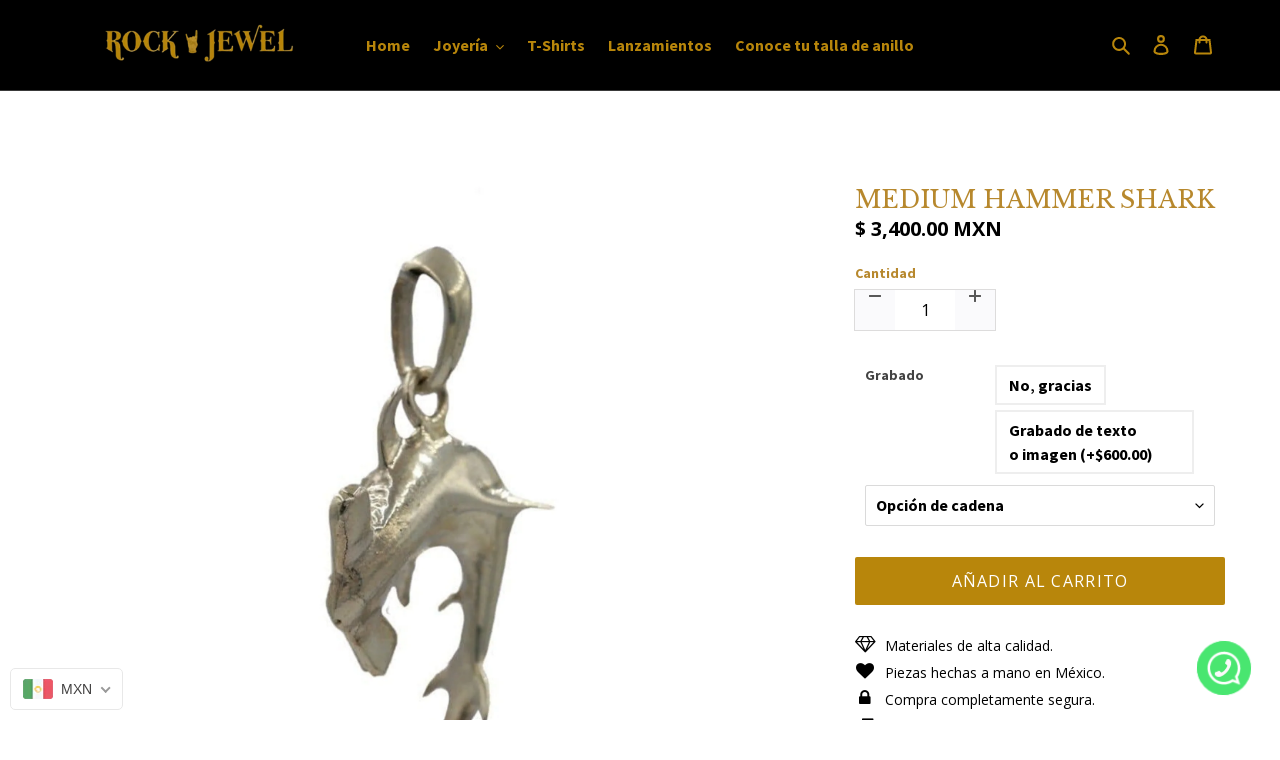

--- FILE ---
content_type: text/html; charset=utf-8
request_url: https://www.rockandjewel.com/products/medium-hammer-shark
body_size: 48013
content:
<!-- Infinite Options by ShopPad -->
<script>
  window.Shoppad = window.Shoppad || {},
  window.Shoppad.apps = window.Shoppad.apps || {},
  window.Shoppad.apps.infiniteoptions = window.Shoppad.apps.infiniteoptions || {},
  window.Shoppad.apps.infiniteoptions.submitPriceModCartAnyways = true;
</script>
  <script src="//d1liekpayvooaz.cloudfront.net/apps/customizery/customizery.js?shop=rock-and-jewel.myshopify.com"></script>

<!-- Google tag (gtag.js) -->
<script async src="https://www.googletagmanager.com/gtag/js?id=AW-411151308"></script>
<script>
  window.dataLayer = window.dataLayer || [];
  function gtag(){dataLayer.push(arguments);}
  gtag('js', new Date());

  gtag('config', 'AW-411151308');
</script>
<!doctype html>
<html class="no-js" lang="es">
  <!-- Google tag (gtag.js) --> <script async src="https://www.googletagmanager.com/gtag/js?id=AW-411151308"></script> <script> window.dataLayer = window.dataLayer || []; function gtag(){dataLayer.push(arguments);} gtag('js', new Date()); gtag('config', 'AW-411151308'); </script>
<head>

<style id='hs-critical-css'>@charset "UTF-8";@font-face{font-family:'Libre Baskerville';font-style:normal;font-weight:400;src:url(https://fonts.gstatic.com/s/librebaskerville/v14/kmKnZrc3Hgbbcjq75U4uslyuy4kn0qNZaxY.ttf) format('truetype')}@font-face{font-family:'Source Sans Pro';font-style:normal;font-weight:700;src:url(https://fonts.gstatic.com/s/sourcesanspro/v22/6xKydSBYKcSV-LCoeQqfX1RYOo3ig4vwlxdr.ttf) format('truetype')}@font-face{font-family:'Libre Baskerville';font-style:italic;font-weight:400;src:url(https://fonts.gstatic.com/s/librebaskerville/v14/kmKhZrc3Hgbbcjq75U4uslyuy4kn0qNcaxY.ttf) format('truetype')}@font-face{font-family:'Libre Baskerville';font-style:normal;font-weight:400;src:url(https://fonts.gstatic.com/s/librebaskerville/v14/kmKnZrc3Hgbbcjq75U4uslyuy4kn0pNe.ttf) format('truetype')}@font-face{font-family:'Libre Baskerville';font-style:normal;font-weight:700;src:url(https://fonts.gstatic.com/s/librebaskerville/v14/kmKiZrc3Hgbbcjq75U4uslyuy4kn0qviTjYw.ttf) format('truetype')}@font-face{font-family:'Open Sans';font-style:italic;font-weight:300;font-stretch:normal;src:url(https://fonts.gstatic.com/s/opensans/v40/memQYaGs126MiZpBA-UFUIcVXSCEkx2cmqvXlWq8tWZ0Pw86hd0Rk5hkaVc.ttf) format('truetype')}@font-face{font-family:'Open Sans';font-style:italic;font-weight:400;font-stretch:normal;src:url(https://fonts.gstatic.com/s/opensans/v40/memQYaGs126MiZpBA-UFUIcVXSCEkx2cmqvXlWq8tWZ0Pw86hd0Rk8ZkaVc.ttf) format('truetype')}@font-face{font-family:'Open Sans';font-style:italic;font-weight:500;font-stretch:normal;src:url(https://fonts.gstatic.com/s/opensans/v40/memQYaGs126MiZpBA-UFUIcVXSCEkx2cmqvXlWq8tWZ0Pw86hd0Rk_RkaVc.ttf) format('truetype')}@font-face{font-family:'Open Sans';font-style:italic;font-weight:600;font-stretch:normal;src:url(https://fonts.gstatic.com/s/opensans/v40/memQYaGs126MiZpBA-UFUIcVXSCEkx2cmqvXlWq8tWZ0Pw86hd0RkxhjaVc.ttf) format('truetype')}@font-face{font-family:'Open Sans';font-style:italic;font-weight:700;font-stretch:normal;src:url(https://fonts.gstatic.com/s/opensans/v40/memQYaGs126MiZpBA-UFUIcVXSCEkx2cmqvXlWq8tWZ0Pw86hd0RkyFjaVc.ttf) format('truetype')}@font-face{font-family:'Open Sans';font-style:italic;font-weight:800;font-stretch:normal;src:url(https://fonts.gstatic.com/s/opensans/v40/memQYaGs126MiZpBA-UFUIcVXSCEkx2cmqvXlWq8tWZ0Pw86hd0Rk0ZjaVc.ttf) format('truetype')}@font-face{font-family:'Open Sans';font-style:normal;font-weight:300;font-stretch:normal;src:url(https://fonts.gstatic.com/s/opensans/v40/memSYaGs126MiZpBA-UvWbX2vVnXBbObj2OVZyOOSr4dVJWUgsiH0C4n.ttf) format('truetype')}@font-face{font-family:'Open Sans';font-style:normal;font-weight:400;font-stretch:normal;src:url(https://fonts.gstatic.com/s/opensans/v40/memSYaGs126MiZpBA-UvWbX2vVnXBbObj2OVZyOOSr4dVJWUgsjZ0C4n.ttf) format('truetype')}@font-face{font-family:'Open Sans';font-style:normal;font-weight:500;font-stretch:normal;src:url(https://fonts.gstatic.com/s/opensans/v40/memSYaGs126MiZpBA-UvWbX2vVnXBbObj2OVZyOOSr4dVJWUgsjr0C4n.ttf) format('truetype')}@font-face{font-family:'Open Sans';font-style:normal;font-weight:600;font-stretch:normal;src:url(https://fonts.gstatic.com/s/opensans/v40/memSYaGs126MiZpBA-UvWbX2vVnXBbObj2OVZyOOSr4dVJWUgsgH1y4n.ttf) format('truetype')}@font-face{font-family:'Open Sans';font-style:normal;font-weight:700;font-stretch:normal;src:url(https://fonts.gstatic.com/s/opensans/v40/memSYaGs126MiZpBA-UvWbX2vVnXBbObj2OVZyOOSr4dVJWUgsg-1y4n.ttf) format('truetype')}@font-face{font-family:'Open Sans';font-style:normal;font-weight:800;font-stretch:normal;src:url(https://fonts.gstatic.com/s/opensans/v40/memSYaGs126MiZpBA-UvWbX2vVnXBbObj2OVZyOOSr4dVJWUgshZ1y4n.ttf) format('truetype')}@font-face{font-family:'Libre Baskerville';font-style:normal;font-weight:400;src:url(https://fonts.gstatic.com/s/librebaskerville/v16/kmKnZrc3Hgbbcjq75U4uslyuy4kn0qNZaxY.ttf) format('truetype')}@font-face{font-family:'Libre Baskerville';font-style:italic;font-weight:400;src:url(https://fonts.gstatic.com/s/librebaskerville/v16/kmKhZrc3Hgbbcjq75U4uslyuy4kn0qNcaxY.ttf) format('truetype')}@font-face{font-family:'Libre Baskerville';font-style:normal;font-weight:400;src:url(https://fonts.gstatic.com/s/librebaskerville/v16/kmKnZrc3Hgbbcjq75U4uslyuy4kn0pNe.ttf) format('truetype')}@font-face{font-family:'Libre Baskerville';font-style:normal;font-weight:700;src:url(https://fonts.gstatic.com/s/librebaskerville/v16/kmKiZrc3Hgbbcjq75U4uslyuy4kn0qviTjYw.ttf) format('truetype')}@font-face{font-family:'Open Sans';font-style:italic;font-weight:300;font-stretch:normal;src:url(https://fonts.gstatic.com/s/opensans/v43/memQYaGs126MiZpBA-UFUIcVXSCEkx2cmqvXlWq8tWZ0Pw86hd0Rk5hkaVc.ttf) format('truetype')}@font-face{font-family:'Open Sans';font-style:italic;font-weight:400;font-stretch:normal;src:url(https://fonts.gstatic.com/s/opensans/v43/memQYaGs126MiZpBA-UFUIcVXSCEkx2cmqvXlWq8tWZ0Pw86hd0Rk8ZkaVc.ttf) format('truetype')}@font-face{font-family:'Open Sans';font-style:italic;font-weight:500;font-stretch:normal;src:url(https://fonts.gstatic.com/s/opensans/v43/memQYaGs126MiZpBA-UFUIcVXSCEkx2cmqvXlWq8tWZ0Pw86hd0Rk_RkaVc.ttf) format('truetype')}@font-face{font-family:'Open Sans';font-style:italic;font-weight:600;font-stretch:normal;src:url(https://fonts.gstatic.com/s/opensans/v43/memQYaGs126MiZpBA-UFUIcVXSCEkx2cmqvXlWq8tWZ0Pw86hd0RkxhjaVc.ttf) format('truetype')}@font-face{font-family:'Open Sans';font-style:italic;font-weight:700;font-stretch:normal;src:url(https://fonts.gstatic.com/s/opensans/v43/memQYaGs126MiZpBA-UFUIcVXSCEkx2cmqvXlWq8tWZ0Pw86hd0RkyFjaVc.ttf) format('truetype')}@font-face{font-family:'Open Sans';font-style:italic;font-weight:800;font-stretch:normal;src:url(https://fonts.gstatic.com/s/opensans/v43/memQYaGs126MiZpBA-UFUIcVXSCEkx2cmqvXlWq8tWZ0Pw86hd0Rk0ZjaVc.ttf) format('truetype')}@font-face{font-family:'Open Sans';font-style:normal;font-weight:300;font-stretch:normal;src:url(https://fonts.gstatic.com/s/opensans/v43/memSYaGs126MiZpBA-UvWbX2vVnXBbObj2OVZyOOSr4dVJWUgsiH0C4n.ttf) format('truetype')}@font-face{font-family:'Open Sans';font-style:normal;font-weight:400;font-stretch:normal;src:url(https://fonts.gstatic.com/s/opensans/v43/memSYaGs126MiZpBA-UvWbX2vVnXBbObj2OVZyOOSr4dVJWUgsjZ0C4n.ttf) format('truetype')}@font-face{font-family:'Open Sans';font-style:normal;font-weight:500;font-stretch:normal;src:url(https://fonts.gstatic.com/s/opensans/v43/memSYaGs126MiZpBA-UvWbX2vVnXBbObj2OVZyOOSr4dVJWUgsjr0C4n.ttf) format('truetype')}@font-face{font-family:'Open Sans';font-style:normal;font-weight:600;font-stretch:normal;src:url(https://fonts.gstatic.com/s/opensans/v43/memSYaGs126MiZpBA-UvWbX2vVnXBbObj2OVZyOOSr4dVJWUgsgH1y4n.ttf) format('truetype')}@font-face{font-family:'Open Sans';font-style:normal;font-weight:700;font-stretch:normal;src:url(https://fonts.gstatic.com/s/opensans/v43/memSYaGs126MiZpBA-UvWbX2vVnXBbObj2OVZyOOSr4dVJWUgsg-1y4n.ttf) format('truetype')}@font-face{font-family:'Open Sans';font-style:normal;font-weight:800;font-stretch:normal;src:url(https://fonts.gstatic.com/s/opensans/v43/memSYaGs126MiZpBA-UvWbX2vVnXBbObj2OVZyOOSr4dVJWUgshZ1y4n.ttf) format('truetype')}@font-face{font-family:'Libre Baskerville';font-style:normal;font-weight:400;src:url(https://fonts.gstatic.com/s/librebaskerville/v17/kmKnZrc3Hgbbcjq75U4uslyuy4kn0qNZaxY.ttf) format('truetype')}@font-face{font-family:'Source Sans Pro';font-style:normal;font-weight:700;src:url(https://fonts.gstatic.com/s/sourcesanspro/v23/6xKydSBYKcSV-LCoeQqfX1RYOo3ig4vwlxdr.ttf) format('truetype')}@media only screen and (max-width:749px){.site-header__cart-count{top:.4375em;right:0;border-radius:50%;min-width:1.1875em;height:1.1875em}.site-header__cart-count span{padding:.25em .375em;font-size:12px}.site-header__icon{display:inline-block;vertical-align:middle;padding:10px 11px;margin:0}.search-bar .predictive-search-wrapper{border:none}.grid{margin-left:-22px}.grid__item{padding-left:22px}p{font-size:.9375em}.template-product .main-content{padding-top:22px}.site-header{border-bottom:1px solid #3a3a3a}.site-header__logo{padding-left:22px;text-align:left}.site-header__logo img{margin:0}.site-header__icons{width:auto;padding-right:13px}.site-header__icons .btn--link,.site-header__icons .site-header__cart{font-size:1em}.small--hide{display:none!important}}.visible-lg,.visible-md,.visible-sm{display:none!important}@font-face{font-family:'Libre Baskerville';font-style:italic;font-weight:400;src:url(https://fonts.gstatic.com/s/librebaskerville/v17/kmKhZrc3Hgbbcjq75U4uslyuy4kn0qNcaxY.ttf) format('truetype')}@font-face{font-family:'Libre Baskerville';font-style:normal;font-weight:400;src:url(https://fonts.gstatic.com/s/librebaskerville/v17/kmKnZrc3Hgbbcjq75U4uslyuy4kn0pNe.ttf) format('truetype')}@font-face{font-family:'Libre Baskerville';font-style:normal;font-weight:700;src:url(https://fonts.gstatic.com/s/librebaskerville/v17/kmKiZrc3Hgbbcjq75U4uslyuy4kn0qviTjYw.ttf) format('truetype')}@font-face{font-family:'Open Sans';font-style:italic;font-weight:300;font-stretch:normal;src:url(https://fonts.gstatic.com/s/opensans/v44/memQYaGs126MiZpBA-UFUIcVXSCEkx2cmqvXlWq8tWZ0Pw86hd0Rk5hkaVc.ttf) format('truetype')}@font-face{font-family:'Open Sans';font-style:italic;font-weight:400;font-stretch:normal;src:url(https://fonts.gstatic.com/s/opensans/v44/memQYaGs126MiZpBA-UFUIcVXSCEkx2cmqvXlWq8tWZ0Pw86hd0Rk8ZkaVc.ttf) format('truetype')}@font-face{font-family:'Open Sans';font-style:italic;font-weight:500;font-stretch:normal;src:url(https://fonts.gstatic.com/s/opensans/v44/memQYaGs126MiZpBA-UFUIcVXSCEkx2cmqvXlWq8tWZ0Pw86hd0Rk_RkaVc.ttf) format('truetype')}@font-face{font-family:'Open Sans';font-style:italic;font-weight:600;font-stretch:normal;src:url(https://fonts.gstatic.com/s/opensans/v44/memQYaGs126MiZpBA-UFUIcVXSCEkx2cmqvXlWq8tWZ0Pw86hd0RkxhjaVc.ttf) format('truetype')}@font-face{font-family:'Open Sans';font-style:italic;font-weight:700;font-stretch:normal;src:url(https://fonts.gstatic.com/s/opensans/v44/memQYaGs126MiZpBA-UFUIcVXSCEkx2cmqvXlWq8tWZ0Pw86hd0RkyFjaVc.ttf) format('truetype')}@font-face{font-family:'Open Sans';font-style:italic;font-weight:800;font-stretch:normal;src:url(https://fonts.gstatic.com/s/opensans/v44/memQYaGs126MiZpBA-UFUIcVXSCEkx2cmqvXlWq8tWZ0Pw86hd0Rk0ZjaVc.ttf) format('truetype')}@font-face{font-family:'Open Sans';font-style:normal;font-weight:300;font-stretch:normal;src:url(https://fonts.gstatic.com/s/opensans/v44/memSYaGs126MiZpBA-UvWbX2vVnXBbObj2OVZyOOSr4dVJWUgsiH0C4n.ttf) format('truetype')}@font-face{font-family:'Open Sans';font-style:normal;font-weight:400;font-stretch:normal;src:url(https://fonts.gstatic.com/s/opensans/v44/memSYaGs126MiZpBA-UvWbX2vVnXBbObj2OVZyOOSr4dVJWUgsjZ0C4n.ttf) format('truetype')}@font-face{font-family:'Open Sans';font-style:normal;font-weight:500;font-stretch:normal;src:url(https://fonts.gstatic.com/s/opensans/v44/memSYaGs126MiZpBA-UvWbX2vVnXBbObj2OVZyOOSr4dVJWUgsjr0C4n.ttf) format('truetype')}@font-face{font-family:'Open Sans';font-style:normal;font-weight:600;font-stretch:normal;src:url(https://fonts.gstatic.com/s/opensans/v44/memSYaGs126MiZpBA-UvWbX2vVnXBbObj2OVZyOOSr4dVJWUgsgH1y4n.ttf) format('truetype')}@font-face{font-family:'Open Sans';font-style:normal;font-weight:700;font-stretch:normal;src:url(https://fonts.gstatic.com/s/opensans/v44/memSYaGs126MiZpBA-UvWbX2vVnXBbObj2OVZyOOSr4dVJWUgsg-1y4n.ttf) format('truetype')}@font-face{font-family:'Open Sans';font-style:normal;font-weight:800;font-stretch:normal;src:url(https://fonts.gstatic.com/s/opensans/v44/memSYaGs126MiZpBA-UvWbX2vVnXBbObj2OVZyOOSr4dVJWUgshZ1y4n.ttf) format('truetype')}#hulkapps_option_list_1570527674423 input{border:1px solid #dadada;box-shadow:none;-webkit-appearance:none;padding:10px;min-height:36px}[role=button],a,button,input,select{touch-action:manipulation}.h2,h1,h2{margin:0 0 17.5px;font-family:Libre Baskerville,serif;font-style:normal;font-weight:400;line-height:1.2;overflow-wrap:break-word;word-wrap:break-word}.h2 a{color:inherit;text-decoration:none;font-weight:inherit}@media screen and (max-width:480px){.hulkapps_option_name{display:block!important}.hulkapp_close{margin-bottom:8px}}@media screen and (max-width:991px){.hulkapps_option_name{display:block!important;width:100%!important;max-width:100%!important}}.hulkapps_option .hulkapps_option_name{display:table-cell}.visible-md,.visible-sm{display:none!important}.gf_image,.gf_product-image{display:inline-block!important;max-width:100%}.gf_image,.gf_product-image{display:inline-block!important;margin-left:0!important;margin-right:0!important;max-width:100%!important}.gf_button:after,.gf_button:before{box-shadow:none!important}@media (max-width:767px){#m-1587660910482{padding-bottom:30px!important;padding-top:0!important;background-color:#fff!important}#r-1587660910348{padding-left:20px!important;padding-right:20px!important;max-width:100%!important}#m-1587660910482-0 .gf_product-image{width:100%!important;height:auto!important}#r-1594346482677{padding:20px 50px 0!important;background-color:none!important}#e-1594346482729 .text-edit h2{font-size:20px!important;line-height:1.5em!important;letter-spacing:2px!important;color:#b8860b!important;text-transform:uppercase!important;font-family:Libre Baskerville!important}#m-1589165844010 .gf_product-compare-price:after{background:#3b3b61!important;transform:translateY(0)!important;height:1px!important}#m-1589165844010 .gf_product-compare-price{color:#3b3b61!important;font-size:15px!important}}@media (width:767.2px){#m-1587660910482{padding-bottom:30px!important;padding-top:0!important;background-color:#fff!important}#r-1587660910348{padding-left:20px!important;padding-right:20px!important;max-width:100%!important}#m-1587660910482-0 .gf_product-image{width:100%!important;height:auto!important}#r-1594346482677{padding:20px 50px 0!important;background-color:none!important}#e-1594346482729 .text-edit h2{font-size:20px!important;line-height:1.5em!important;letter-spacing:2px!important;color:#b8860b!important;text-transform:uppercase!important;font-family:Libre Baskerville!important}#m-1589165844010 .gf_product-compare-price:after{background:#3b3b61!important;transform:translateY(0)!important;height:1px!important}#m-1589165844010 .gf_product-compare-price{color:#3b3b61!important;font-size:15px!important}}@media only screen and (min-width:750px){select{padding-top:10px;padding-left:18px;padding-bottom:10px}input{padding:10px 18px}.page-container{-ms-transform:translate3d(0,0,0);-webkit-transform:translate3d(0,0,0);transform:translateZ(0)}.site-header{padding:0 55px}.site-header__logo-image{margin:0 auto}}@media only screen and (max-width:749px){h3{font-size:1.3125em}p{font-size:.9375em}label{font-size:.875em}.template-product .main-content{padding-top:22px}.site-header{border-bottom:1px solid #3a3a3a}.site-header__logo{padding-left:22px;text-align:left}.site-header__logo img{margin:0}.site-header__icons{width:auto;padding-right:13px}.site-header__icons .btn--link,.site-header__icons .site-header__cart{font-size:1em}.site-header__cart-count{top:.4375em;right:0;border-radius:50%;min-width:1.1875em;height:1.1875em}.site-header__cart-count span{padding:.25em .375em;font-size:12px}.site-header__icon{display:inline-block;vertical-align:middle;padding:10px 11px;margin:0}.search-bar .predictive-search-wrapper{border:none}}@media only screen and (min-width:750px){.site-header__account,.site-header__cart{padding:10px 11px}.site-header__icon .icon-search{margin-right:3px}.cart-popup-wrapper{width:23rem;right:0}.search-bar .predictive-search-wrapper{position:absolute;right:auto;left:auto;max-width:748px}.predictive-search-wrapper{max-height:80vh}}@font-face{font-family:FontAwesome;src:url('https://cdnjs.cloudflare.com/ajax/libs/font-awesome/4.6.3/fonts/fontawesome-webfont.eot?v=4.6.3');src:url('https://cdnjs.cloudflare.com/ajax/libs/font-awesome/4.6.3/fonts/fontawesome-webfont.eot?#iefix&v=4.6.3') format('embedded-opentype'),url('https://cdnjs.cloudflare.com/ajax/libs/font-awesome/4.6.3/fonts/fontawesome-webfont.woff2?v=4.6.3') format('woff2'),url('https://cdnjs.cloudflare.com/ajax/libs/font-awesome/4.6.3/fonts/fontawesome-webfont.woff?v=4.6.3') format('woff'),url('https://cdnjs.cloudflare.com/ajax/libs/font-awesome/4.6.3/fonts/fontawesome-webfont.ttf?v=4.6.3') format('truetype'),url('https://cdnjs.cloudflare.com/ajax/libs/font-awesome/4.6.3/fonts/fontawesome-webfont.svg?v=4.6.3#fontawesomeregular') format('svg');font-weight:400;font-style:normal}@media (min-width:1200px){.gf_col-lg-12,.gf_col-lg-4,.gf_col-lg-6,.gf_col-lg-8{float:left}.gf_col-lg-4{width:33.33333%}.gf_col-lg-6{width:50%}.gf_col-lg-8{width:66.66667%}.gf_col-lg-12{width:100%}.element-wrap .elm.gf-elm-center-lg{display:block!important;text-align:center;width:100%}.element-wrap .elm.gf-elm-justify-lg{display:block!important;text-align:justify;width:100%}.element-wrap .elm.gf-elm-left-lg{text-align:left}.module-wrap .module.gf_module-left-lg{text-align:left}#m-1587660910482{padding-bottom:30px!important;padding-top:0!important;background-color:#fff!important}#m-1587660910482-0 .gf_product-image{width:100%!important;height:auto!important}#m-1587660910482-1{margin-top:10px!important}#m-1587660910482-1 .gf_product-title{font-size:24px!important;line-height:1.2em!important;letter-spacing:0!important;color:#b8860b!important;font-family:Libre Baskerville!important}}@media (max-width:767px){#e-1587660910374{margin-top:20px!important}#e-1587660910374 .text-edit{font-size:16px!important;line-height:1.6em!important;letter-spacing:0!important;color:#fff!important;text-transform:none!important;font-family:Open Sans!important}#e-1587660910387{margin-top:30px!important}#e-1587660910387 .gf_button{font-size:16px!important;background-color:#b8860b!important;padding-top:12px!important;padding-bottom:12px!important;text-transform:none!important;font-family:Open Sans!important}#r-1587744692854{padding-left:50px!important;padding-right:50px!important;padding-top:20px!important;background-color:#000!important}#e-1587744692918 .text-edit{padding-left:35px!important}#e-1587744692918 .text-edit h2{font-size:20px!important;line-height:1.5em!important;letter-spacing:2px!important;color:#b8860b!important;text-transform:uppercase!important;font-family:Libre Baskerville!important}#e-1587744692845{margin-top:20px!important}#e-1587744692845 .text-edit{font-size:16px!important;line-height:1.6em!important;letter-spacing:0!important;color:#fff!important;text-transform:none!important;padding-left:35px!important;font-family:Open Sans!important}#e-1587745410131{margin-top:20px!important}#e-1587745410131 .gf_image{width:100%!important;height:auto!important}}@media (width:767.2px){#e-1587660910374{margin-top:20px!important}#e-1587660910374 .text-edit{font-size:16px!important;line-height:1.6em!important;letter-spacing:0!important;color:#fff!important;text-transform:none!important;font-family:Open Sans!important}#e-1587660910387{margin-top:30px!important}#e-1587660910387 .gf_button{font-size:16px!important;background-color:#b8860b!important;padding-top:12px!important;padding-bottom:12px!important;text-transform:none!important;font-family:Open Sans!important}#r-1587744692854{padding-left:50px!important;padding-right:50px!important;padding-top:20px!important;background-color:#000!important}#e-1587744692918 .text-edit{padding-left:35px!important}#e-1587744692918 .text-edit h2{font-size:20px!important;line-height:1.5em!important;letter-spacing:2px!important;color:#b8860b!important;text-transform:uppercase!important;font-family:Libre Baskerville!important}#e-1587744692845{margin-top:20px!important}#e-1587744692845 .text-edit{font-size:16px!important;line-height:1.6em!important;letter-spacing:0!important;color:#fff!important;text-transform:none!important;padding-left:35px!important;font-family:Open Sans!important}#e-1587745410131{margin-top:20px!important}#e-1587745410131 .gf_image{width:100%!important;height:auto!important}#e-1587744692819{margin-top:30px!important;margin-left:35px!important}#e-1587744692819 .gf_button{font-size:16px!important;background-color:#b8860b!important;padding-top:12px!important;padding-bottom:12px!important;text-transform:none!important;font-family:Open Sans!important;padding-left:15px!important}#r-1587745441803{margin-top:30px!important}#e-1588457079212 .text-edit h1{font-size:16px!important;line-height:1.5em!important;letter-spacing:0!important;color:#fff!important;text-transform:none!important;font-family:Open Sans!important}#r-1587745037688{padding-bottom:10px!important;padding-top:10px!important}}@media only screen and (max-width:749px){.grid{margin-left:-22px}.grid__item{padding-left:22px}.small--one-whole{width:100%}.small--hide{display:none!important}}@media only screen and (min-width:750px){select{padding-top:10px;padding-left:18px;padding-bottom:10px}input{padding:10px 18px}.page-container{-ms-transform:translate3d(0,0,0);-webkit-transform:translate3d(0,0,0);transform:translateZ(0)}.site-header{padding:0 55px}.site-header__logo-image{margin:0 auto}}@media only screen and (max-width:749px){h3{font-size:1.3125em}p{font-size:.9375em}label{font-size:.875em}.template-product .main-content{padding-top:22px}.site-header{border-bottom:1px solid #3a3a3a}.site-header__logo{padding-left:22px;text-align:left}.site-header__logo img{margin:0}.site-header__icons{width:auto;padding-right:13px}.site-header__icons .btn--link,.site-header__icons .site-header__cart{font-size:1em}.site-header__cart-count{top:.4375em;right:0;border-radius:50%;min-width:1.1875em;height:1.1875em}.site-header__cart-count span{padding:.25em .375em;font-size:12px}.site-header__icon{display:inline-block;vertical-align:middle;padding:10px 11px;margin:0}.search-bar .predictive-search-wrapper{border:none}}@media only screen and (min-width:750px){.site-header__account,.site-header__cart{padding:10px 11px}.site-header__icon .icon-search{margin-right:3px}.announcement-bar__message{padding-left:55px;padding-right:55px}.cart-popup-wrapper{width:23rem;right:0}.search-bar .predictive-search-wrapper{position:absolute;right:auto;left:auto;max-width:748px}.predictive-search-wrapper{max-height:80vh}}.flags{background-image:url("https://cdn.shopify.com/extensions/8859f908-06e1-410d-87c5-2e2740a7c941/beast-currency-converter-52/assets/currency-flags.png")}@font-face{font-family:FontAwesome;src:url('https://d1um8515vdn9kb.cloudfront.net/editor/fonts/fontawesome-webfont.eot?v=4.6.3');src:url('https://d1um8515vdn9kb.cloudfront.net/editor/fonts/fontawesome-webfont.eot?#iefix&v=4.6.3') format('embedded-opentype'),url('https://d1um8515vdn9kb.cloudfront.net/editor/fonts/fontawesome-webfont.woff2?v=4.6.3') format('woff2'),url('https://d1um8515vdn9kb.cloudfront.net/editor/fonts/fontawesome-webfont.woff?v=4.6.3') format('woff'),url('https://d1um8515vdn9kb.cloudfront.net/editor/fonts/fontawesome-webfont.ttf?v=4.6.3') format('truetype'),url('https://d1um8515vdn9kb.cloudfront.net/editor/fonts/fontawesome-webfont.svg?v=4.6.3#fontawesomeregular') format('svg');font-weight:400;font-style:normal}@media (max-width:767px){#e-1587744692819{margin-top:30px!important;margin-left:35px!important}#e-1587744692819 .gf_button{font-size:16px!important;background-color:#b8860b!important;padding-top:12px!important;padding-bottom:12px!important;text-transform:none!important;font-family:Open Sans!important;padding-left:15px!important}#r-1587745441803{margin-top:30px!important}#e-1588457079212 .text-edit h1{font-size:16px!important;line-height:1.5em!important;letter-spacing:0!important;color:#fff!important;text-transform:none!important;font-family:Open Sans!important}#r-1587745037688{padding-bottom:10px!important;padding-top:10px!important}#e-1587745308635{margin-top:12px!important}#e-1587745308635 .text-edit{font-size:16px!important;line-height:1.6em!important;letter-spacing:0!important;color:#fff!important;text-transform:none!important;font-family:Open Sans!important}#e-1587748254794 .gf_image{width:50%!important;height:auto!important;padding-top:30px!important}#e-1587745049268{margin-top:30px!important}#e-1587745049268 .text-edit h2{font-size:18px!important;line-height:1.5em!important;letter-spacing:.5px!important;color:#b8860b!important;text-transform:none!important;font-family:Open Sans!important}#m-1587660910482{padding-bottom:30px!important;padding-top:0!important;background-color:#fff!important}#r-1587660910348{padding-left:20px!important;padding-right:20px!important;max-width:100%!important}#m-1587660910482-0 .gf_product-image{width:100%!important;height:auto!important}#m-1587660910482-1{margin-top:20px!important}#m-1587660910482-1 .gf_product-title{font-size:14px!important;line-height:1.2em!important;letter-spacing:1px!important;color:#b8860b!important;font-family:Libre Baskerville!important}}@media (max-width:991px) and (min-width:768px){#m-1587660910482{padding-bottom:30px!important;padding-top:0!important;background-color:#fff!important}#r-1587660910348{padding-left:30px!important;padding-right:30px!important;max-width:100%!important}#m-1587660910482-0 .gf_product-image{width:100%!important;height:auto!important}#m-1587660910482-1{margin-top:10px!important}#m-1587660910482-1 .gf_product-title{font-size:20px!important;line-height:1.2em!important;letter-spacing:0!important;color:#b8860b!important;font-family:Libre Baskerville!important}}@media (max-width:1199px) and (min-width:992px){#m-1587660910482{padding-bottom:30px!important;padding-top:0!important;background-color:#fff!important}#m-1587660910482-0 .gf_product-image{width:100%!important;height:auto!important}#m-1587660910482-1{margin-top:10px!important}#m-1587660910482-1 .gf_product-title{font-size:24px!important;line-height:1.2em!important;letter-spacing:1px!important;color:#b8860b!important;font-family:Libre Baskerville!important}}@media (min-width:1200px){.gf_col-lg-12,.gf_col-lg-4,.gf_col-lg-6,.gf_col-lg-8{float:left}.gf_col-lg-4{width:33.33333%}.gf_col-lg-6{width:50%}.gf_col-lg-8{width:66.66667%}.gf_col-lg-12{width:100%}.element-wrap .elm.gf-elm-center-lg{display:block!important;text-align:center;width:100%}.element-wrap .elm.gf-elm-justify-lg{display:block!important;text-align:justify;width:100%}.element-wrap .elm.gf-elm-left-lg{text-align:left}.module-wrap .module.gf_module-left-lg{text-align:left}#m-1587660910482{padding-bottom:30px!important;padding-top:0!important;background-color:#fff!important}#m-1587660910482-0 .gf_product-image{width:100%!important;height:auto!important}#m-1587660910482-1{margin-top:10px!important}#m-1587660910482-1 .gf_product-title{font-size:24px!important;line-height:1.2em!important;letter-spacing:0!important;color:#b8860b!important;font-family:Libre Baskerville!important}}@media (width:767.2px){#m-1587660910482{padding-bottom:30px!important;padding-top:0!important;background-color:#fff!important}#r-1587660910348{padding-left:20px!important;padding-right:20px!important;max-width:100%!important}#m-1587660910482-0 .gf_product-image{width:100%!important;height:auto!important}#m-1587660910482-1{margin-top:20px!important}#m-1587660910482-1 .gf_product-title{font-size:14px!important;line-height:1.2em!important;letter-spacing:1px!important;color:#b8860b!important;font-family:Libre Baskerville!important}}@media (max-width:767px){#m-1589165844010 .gf_product-compare-price:after{background:#3b3b61!important;transform:translateY(0)!important;height:1px!important}#m-1589165844010 .gf_product-compare-price{color:#3b3b61!important;font-size:15px!important}#m-1589165844010 .gf_product-price{font-size:12px!important;font-weight:700!important;color:#000!important;font-family:Open Sans!important}#m-1591657616487{margin-top:20px!important;margin-bottom:15px!important;background-color:none!important}}@media (max-width:991px) and (min-width:768px){#m-1589165844010 .gf_product-compare-price:after{background:#3b3b61!important;transform:translateY(0)!important;height:1px!important}#m-1589165844010 .gf_product-compare-price{color:#3b3b61!important;font-size:15px!important}#m-1589165844010 .gf_product-price{font-size:18px!important;font-weight:700!important;color:#000!important;font-family:Open Sans!important}#m-1591657616487{margin-top:20px!important;margin-bottom:15px!important;background-color:none!important}}@media (max-width:1199px) and (min-width:992px){#m-1589165844010 .gf_product-compare-price:after{background:#3b3b61!important;transform:translateY(0)!important;height:1px!important}#m-1589165844010 .gf_product-compare-price{color:#3b3b61!important;font-size:15px!important}#m-1589165844010 .gf_product-price{font-size:20px!important;font-weight:700!important;color:#000!important;font-family:Open Sans!important}#m-1591657616487{margin-top:20px!important;margin-bottom:15px!important;background-color:none!important}}@media (min-width:1200px){#m-1589165844010 .gf_product-compare-price:after{background:#3b3b61!important;transform:translateY(0)!important;height:1px!important}#m-1589165844010 .gf_product-compare-price{color:#3b3b61!important;font-size:15px!important}#m-1589165844010 .gf_product-price{font-size:20px!important;font-weight:700!important;color:#000!important;font-family:Open Sans!important}#m-1591657616487{margin-top:20px!important;margin-bottom:15px!important;background-color:none!important}}@media (width:767.2px){#m-1589165844010 .gf_product-compare-price:after{background:#3b3b61!important;transform:translateY(0)!important;height:1px!important}#m-1589165844010 .gf_product-compare-price{color:#3b3b61!important;font-size:15px!important}#m-1589165844010 .gf_product-price{font-size:12px!important;font-weight:700!important;color:#000!important;font-family:Open Sans!important}#m-1591657616487{margin-top:20px!important;margin-bottom:15px!important;background-color:none!important}}@media (max-width:767px){#m-1587660910391{padding-top:30px!important;padding-bottom:0!important;margin-left:-.5px!important}#e-1587660910391-1 .gf_icon-wrap{font-size:16px!important;color:#000!important}}@media (max-width:991px) and (min-width:768px){#m-1587660910391{padding-top:30px!important;padding-bottom:0!important;margin-left:-1px!important}#e-1587660910391-1 .gf_icon-wrap{font-size:16px!important;color:#000!important}}@media (max-width:1199px) and (min-width:992px){#m-1587660910391{padding-top:30px!important;padding-bottom:0!important;margin-left:-5px!important}#e-1587660910391-1 .gf_icon-wrap{font-size:16px!important;color:#000!important}}@media (min-width:1200px){#m-1587660910391{padding-top:30px!important;padding-bottom:0!important;margin-left:-5px!important}#e-1587660910391-1 .gf_icon-wrap{font-size:18px!important;color:#000!important}}@media (max-width:767px){#e-1599000107435{margin-top:20px!important}#e-1599000107435 .gf_button{font-size:14px!important;text-transform:none!important;padding-left:.1px!important;font-family:Open Sans!important;font-weight:400!important}#r-1594346482677{padding:20px 50px 0!important;background-color:none!important}#e-1594346482729 .text-edit h2{font-size:20px!important;line-height:1.5em!important;letter-spacing:2px!important;color:#b8860b!important;text-transform:uppercase!important;font-family:Libre Baskerville!important}}@media (max-width:991px) and (min-width:768px){#e-1599000107435{margin-top:20px!important}#e-1599000107435 .gf_button{font-size:13px!important;text-transform:none!important;padding-left:.2px!important;font-weight:400!important}#r-1594346482677{padding-left:95px!important;padding-right:95px!important;background-color:none!important}#e-1594346482729 .text-edit h2{font-size:20px!important;line-height:1.5em!important;letter-spacing:2px!important;color:#b8860b!important;text-transform:uppercase!important;font-family:Libre Baskerville!important}}@media (max-width:1199px) and (min-width:992px){#e-1599000107435{margin-top:20px!important}#e-1599000107435 .gf_button{font-size:13px!important;text-transform:none!important;padding-left:1px!important;font-weight:400!important}#r-1594346482677{padding-left:95px!important;padding-right:95px!important;background-color:none!important}#e-1594346482729 .text-edit h2{font-size:20px!important;line-height:1.5em!important;letter-spacing:2px!important;color:#b8860b!important;text-transform:uppercase!important;font-family:Libre Baskerville!important}}@media (min-width:1200px){#e-1599000107435{margin-top:20px!important}#e-1599000107435 .gf_button{font-size:13px!important;text-transform:none!important;padding-left:18px!important;font-weight:400!important}#r-1594346482677{padding-left:200px!important;padding-right:200px!important;background-color:none!important}#e-1594346482729 .text-edit h2{font-size:20px!important;line-height:1.5em!important;letter-spacing:2px!important;color:#b8860b!important;text-transform:uppercase!important;font-family:Libre Baskerville!important}}@media (width:767.2px){#e-1599000107435{margin-top:20px!important}#e-1599000107435 .gf_button{font-size:14px!important;text-transform:none!important;padding-left:.1px!important;font-family:Open Sans!important;font-weight:400!important}#r-1594346482677{padding:20px 50px 0!important;background-color:none!important}#e-1594346482729 .text-edit h2{font-size:20px!important;line-height:1.5em!important;letter-spacing:2px!important;color:#b8860b!important;text-transform:uppercase!important;font-family:Libre Baskerville!important}}@media (max-width:767px){#e-1594346482671{margin-top:20px!important}#e-1594346482671 .text-edit{font-size:16px!important;line-height:1.6em!important;letter-spacing:1px!important;color:#fff!important;text-transform:none!important;font-family:Open Sans!important}#e-1594346540389{margin-top:30px!important}#e-1594346540389 .text-edit{padding-top:0!important}#e-1594346540389 .text-edit h2{font-size:20px!important;line-height:1.5em!important;letter-spacing:2px!important;color:#b8860b!important;text-transform:uppercase!important;font-family:Libre Baskerville!important}}@media (max-width:991px) and (min-width:768px){#e-1594346482671{margin-top:20px!important}#e-1594346482671 .text-edit{font-size:16px!important;line-height:1.6em!important;letter-spacing:1px!important;color:#fff!important;text-transform:none!important;font-family:Open Sans!important}#e-1594346540389{margin-top:30px!important}#e-1594346540389 .text-edit{padding-top:0!important}#e-1594346540389 .text-edit h2{font-size:20px!important;line-height:1.5em!important;letter-spacing:2px!important;color:#b8860b!important;text-transform:uppercase!important;font-family:Libre Baskerville!important}}@media (max-width:1199px) and (min-width:992px){#e-1594346482671{margin-top:20px!important}#e-1594346482671 .text-edit{font-size:16px!important;line-height:1.6em!important;letter-spacing:0!important;color:#fff!important;text-transform:none!important;font-family:Open Sans!important}#e-1594346540389{margin-top:30px!important}#e-1594346540389 .text-edit{padding-top:0!important}#e-1594346540389 .text-edit h2{font-size:20px!important;line-height:1.5em!important;letter-spacing:2px!important;color:#b8860b!important;text-transform:uppercase!important;font-family:Libre Baskerville!important}}@media (min-width:1200px){#e-1594346482671{margin-top:20px!important}#e-1594346482671 .text-edit{font-size:16px!important;line-height:1.6em!important;letter-spacing:1px!important;color:#fff!important;text-transform:none!important;font-family:Open Sans!important}#e-1594346540389{margin-top:30px!important}#e-1594346540389 .text-edit{padding-top:0!important}#e-1594346540389 .text-edit h2{font-size:20px!important;line-height:1.5em!important;letter-spacing:2px!important;color:#b8860b!important;text-transform:uppercase!important;font-family:Libre Baskerville!important}}@media (width:767.2px){#e-1594346482671{margin-top:20px!important}#e-1594346482671 .text-edit{font-size:16px!important;line-height:1.6em!important;letter-spacing:1px!important;color:#fff!important;text-transform:none!important;font-family:Open Sans!important}#e-1594346540389{margin-top:30px!important}#e-1594346540389 .text-edit{padding-top:0!important}#e-1594346540389 .text-edit h2{font-size:20px!important;line-height:1.5em!important;letter-spacing:2px!important;color:#b8860b!important;text-transform:uppercase!important;font-family:Libre Baskerville!important}}@media (max-width:767px){#e-1594346543761{margin-top:20px!important}#e-1594346543761 .text-edit{font-size:16px!important;line-height:1.6em!important;letter-spacing:1px!important;color:#fff!important;text-transform:none!important;font-family:Open Sans!important}#r-1587660910397{padding-left:50px!important;padding-right:50px!important;padding-top:20px!important;background-color:none!important}#e-1587660910478 .text-edit h2{font-size:20px!important;line-height:1.5em!important;letter-spacing:2px!important;color:#b8860b!important;text-transform:uppercase!important;font-family:Libre Baskerville!important}}@media (max-width:991px) and (min-width:768px){#e-1594346543761{margin-top:20px!important}#e-1594346543761 .text-edit{font-size:16px!important;line-height:1.6em!important;letter-spacing:1px!important;color:#fff!important;text-transform:none!important;font-family:Open Sans!important}#r-1587660910397{padding-left:95px!important;padding-right:95px!important;background-color:none!important}#e-1587660910478 .text-edit h2{font-size:20px!important;line-height:1.5em!important;letter-spacing:2px!important;color:#b8860b!important;text-transform:uppercase!important;font-family:Libre Baskerville!important}}@media (max-width:1199px) and (min-width:992px){#e-1594346543761{margin-top:20px!important}#e-1594346543761 .text-edit{font-size:16px!important;line-height:1.6em!important;letter-spacing:0!important;color:#fff!important;text-transform:none!important;font-family:Open Sans!important}#r-1587660910397{padding-left:185px!important;padding-right:185px!important;background-color:none!important}#e-1587660910478 .text-edit h2{font-size:20px!important;line-height:1.5em!important;letter-spacing:2px!important;color:#b8860b!important;text-transform:uppercase!important;font-family:Libre Baskerville!important}}@media (min-width:1200px){#e-1594346543761{margin-top:20px!important}#e-1594346543761 .text-edit{font-size:16px!important;line-height:1.6em!important;letter-spacing:1px!important;color:#fff!important;text-transform:none!important;font-family:Open Sans!important}#r-1587660910397{padding-left:200px!important;padding-right:200px!important;background-color:none!important}#e-1587660910478 .text-edit h2{font-size:20px!important;line-height:1.5em!important;letter-spacing:2px!important;color:#b8860b!important;text-transform:uppercase!important;font-family:Libre Baskerville!important}}@media (width:767.2px){#e-1594346543761{margin-top:20px!important}#e-1594346543761 .text-edit{font-size:16px!important;line-height:1.6em!important;letter-spacing:1px!important;color:#fff!important;text-transform:none!important;font-family:Open Sans!important}#r-1587660910397{padding-left:50px!important;padding-right:50px!important;padding-top:20px!important;background-color:none!important}#e-1587660910478 .text-edit h2{font-size:20px!important;line-height:1.5em!important;letter-spacing:2px!important;color:#b8860b!important;text-transform:uppercase!important;font-family:Libre Baskerville!important}}@media (max-width:767px){#e-1587660910374{margin-top:20px!important}#e-1587660910374 .text-edit{font-size:16px!important;line-height:1.6em!important;letter-spacing:0!important;color:#fff!important;text-transform:none!important;font-family:Open Sans!important}#e-1587660910387{margin-top:30px!important}#e-1587660910387 .gf_button{font-size:16px!important;background-color:#b8860b!important;padding-top:12px!important;padding-bottom:12px!important;text-transform:none!important;font-family:Open Sans!important}#r-1587744692854{padding-left:50px!important;padding-right:50px!important;padding-top:20px!important;background-color:#000!important}#e-1587744692918 .text-edit{padding-left:35px!important}#e-1587744692918 .text-edit h2{font-size:20px!important;line-height:1.5em!important;letter-spacing:2px!important;color:#b8860b!important;text-transform:uppercase!important;font-family:Libre Baskerville!important}#e-1587744692845{margin-top:20px!important}#e-1587744692845 .text-edit{font-size:16px!important;line-height:1.6em!important;letter-spacing:0!important;color:#fff!important;text-transform:none!important;padding-left:35px!important;font-family:Open Sans!important}#e-1587745410131{margin-top:20px!important}#e-1587745410131 .gf_image{width:100%!important;height:auto!important}}@media (max-width:991px) and (min-width:768px){#e-1587660910374{margin-top:20px!important}#e-1587660910374 .text-edit{font-size:16px!important;line-height:1.6em!important;letter-spacing:0!important;color:#fff!important;text-transform:none!important;font-family:Open Sans!important}#e-1587660910387{margin-top:30px!important}#e-1587660910387 .gf_button{font-size:16px!important;background-color:#b8860b!important;padding-top:12px!important;padding-bottom:12px!important;text-transform:none!important;font-family:Open Sans!important}#r-1587744692854{padding-left:95px!important;padding-right:95px!important;background-color:#000!important}#e-1587744692918 .text-edit h2{font-size:20px!important;line-height:1.5em!important;letter-spacing:2px!important;color:#b8860b!important;text-transform:uppercase!important;font-family:Libre Baskerville!important}}@media (max-width:1199px) and (min-width:992px){#e-1587660910374{margin-top:20px!important}#e-1587660910374 .text-edit{font-size:16px!important;line-height:1.6em!important;letter-spacing:0!important;color:#fff!important;text-transform:none!important;font-family:Open Sans!important}#e-1587660910387{margin-top:30px!important}#e-1587660910387 .gf_button{font-size:16px!important;background-color:#b8860b!important;padding-top:12px!important;padding-bottom:12px!important;text-transform:none!important;font-family:Open Sans!important}#r-1587744692854{padding-left:185px!important;padding-right:185px!important;background-color:#000!important}#e-1587744692918 .text-edit h2{font-size:20px!important;line-height:1.5em!important;letter-spacing:2px!important;color:#b8860b!important;text-transform:uppercase!important;font-family:Libre Baskerville!important}}@media (min-width:1200px){#e-1587660910374{margin-top:20px!important}#e-1587660910374 .text-edit{font-size:16px!important;line-height:1.6em!important;letter-spacing:0!important;color:#fff!important;text-transform:none!important;font-family:Open Sans!important}#e-1587660910387{margin-top:30px!important}#e-1587660910387 .gf_button{font-size:16px!important;background-color:#b8860b!important;padding-top:12px!important;padding-bottom:12px!important;text-transform:none!important;font-family:Open Sans!important}#r-1587744692854{padding-left:200px!important;padding-right:200px!important;background-color:#000!important}#e-1587744692918 .text-edit h2{font-size:20px!important;line-height:1.5em!important;letter-spacing:2px!important;color:#b8860b!important;text-transform:uppercase!important;font-family:Libre Baskerville!important}}@media (width:767.2px){#e-1587660910374{margin-top:20px!important}#e-1587660910374 .text-edit{font-size:16px!important;line-height:1.6em!important;letter-spacing:0!important;color:#fff!important;text-transform:none!important;font-family:Open Sans!important}#e-1587660910387{margin-top:30px!important}#e-1587660910387 .gf_button{font-size:16px!important;background-color:#b8860b!important;padding-top:12px!important;padding-bottom:12px!important;text-transform:none!important;font-family:Open Sans!important}#r-1587744692854{padding-left:50px!important;padding-right:50px!important;padding-top:20px!important;background-color:#000!important}#e-1587744692918 .text-edit{padding-left:35px!important}#e-1587744692918 .text-edit h2{font-size:20px!important;line-height:1.5em!important;letter-spacing:2px!important;color:#b8860b!important;text-transform:uppercase!important;font-family:Libre Baskerville!important}#e-1587744692845{margin-top:20px!important}#e-1587744692845 .text-edit{font-size:16px!important;line-height:1.6em!important;letter-spacing:0!important;color:#fff!important;text-transform:none!important;padding-left:35px!important;font-family:Open Sans!important}#e-1587745410131{margin-top:20px!important}#e-1587745410131 .gf_image{width:100%!important;height:auto!important}#e-1587744692819{margin-top:30px!important;margin-left:35px!important}#e-1587744692819 .gf_button{font-size:16px!important;background-color:#b8860b!important;padding-top:12px!important;padding-bottom:12px!important;text-transform:none!important;font-family:Open Sans!important;padding-left:15px!important}#r-1587745441803{margin-top:30px!important}#e-1588457079212 .text-edit h1{font-size:16px!important;line-height:1.5em!important;letter-spacing:0!important;color:#fff!important;text-transform:none!important;font-family:Open Sans!important}#r-1587745037688{padding-bottom:10px!important;padding-top:10px!important}}@media (max-width:991px) and (min-width:768px){#e-1587744692845{margin-top:20px!important}#e-1587744692845 .text-edit{font-size:16px!important;line-height:1.6em!important;letter-spacing:0!important;color:#fff!important;text-transform:none!important;font-family:Open Sans!important}#e-1587745410131{margin-top:20px!important}#e-1587745410131 .gf_image{width:100%!important;height:auto!important}#e-1587744692819{margin-top:30px!important}#e-1587744692819 .gf_button{font-size:16px!important;background-color:#b8860b!important;padding-top:12px!important;padding-bottom:12px!important;text-transform:none!important;font-family:Open Sans!important}#r-1587745441803{margin-top:30px!important}#e-1588457079212 .text-edit h1{font-size:16px!important;line-height:1.5em!important;letter-spacing:0!important;color:#fff!important;text-transform:none!important;font-family:Open Sans!important}#r-1587745037688{padding-bottom:10px!important;padding-top:10px!important}}@media (max-width:1199px) and (min-width:992px){#e-1587744692845{margin-top:20px!important}#e-1587744692845 .text-edit{font-size:16px!important;line-height:1.6em!important;letter-spacing:0!important;color:#fff!important;text-transform:none!important;font-family:Open Sans!important}#e-1587745410131{margin-top:20px!important}#e-1587745410131 .gf_image{width:100%!important;height:auto!important}#e-1587744692819{margin-top:30px!important}#e-1587744692819 .gf_button{font-size:16px!important;background-color:#b8860b!important;padding-top:12px!important;padding-bottom:12px!important;text-transform:none!important;font-family:Open Sans!important}#r-1587745441803{margin-top:30px!important}#e-1588457079212 .text-edit h1{font-size:16px!important;line-height:1.5em!important;letter-spacing:0!important;color:#fff!important;text-transform:none!important;font-family:Open Sans!important}#r-1587745037688{padding-bottom:10px!important;padding-top:10px!important}}@media (min-width:1200px){#e-1587744692845{margin-top:20px!important}#e-1587744692845 .text-edit{font-size:16px!important;line-height:1.6em!important;letter-spacing:0!important;color:#fff!important;text-transform:none!important;font-family:Open Sans!important}#e-1587745410131{margin-top:20px!important}#e-1587745410131 .gf_image{width:100%!important;height:auto!important}#e-1587744692819{margin-top:30px!important}#e-1587744692819 .gf_button{font-size:16px!important;background-color:#b8860b!important;padding-top:12px!important;padding-bottom:12px!important;text-transform:none!important;font-family:Open Sans!important}#r-1587745441803{margin-top:30px!important}#e-1588457079212 .text-edit h1{font-size:16px!important;line-height:1.5em!important;letter-spacing:0!important;color:#fff!important;text-transform:none!important;font-family:Open Sans!important}#r-1587745037688{padding-bottom:10px!important;padding-top:10px!important}}@media (max-width:767px){#e-1587744692819{margin-top:30px!important;margin-left:35px!important}#e-1587744692819 .gf_button{font-size:16px!important;background-color:#b8860b!important;padding-top:12px!important;padding-bottom:12px!important;text-transform:none!important;font-family:Open Sans!important;padding-left:15px!important}#r-1587745441803{margin-top:30px!important}#e-1588457079212 .text-edit h1{font-size:16px!important;line-height:1.5em!important;letter-spacing:0!important;color:#fff!important;text-transform:none!important;font-family:Open Sans!important}#r-1587745037688{padding-bottom:10px!important;padding-top:10px!important}#e-1587745308635{margin-top:12px!important}#e-1587745308635 .text-edit{font-size:16px!important;line-height:1.6em!important;letter-spacing:0!important;color:#fff!important;text-transform:none!important;font-family:Open Sans!important}#e-1587748254794 .gf_image{width:50%!important;height:auto!important;padding-top:30px!important}#e-1587745049268{margin-top:30px!important}#e-1587745049268 .text-edit h2{font-size:18px!important;line-height:1.5em!important;letter-spacing:.5px!important;color:#b8860b!important;text-transform:none!important;font-family:Open Sans!important}}@media (max-width:991px) and (min-width:768px){#e-1587745308635{margin-top:12px!important}#e-1587745308635 .text-edit{font-size:16px!important;line-height:1.6em!important;letter-spacing:0!important;color:#fff!important;text-transform:none!important;font-family:Open Sans!important}#e-1587748254794 .gf_image{width:80%!important;height:auto!important}#e-1587745049268{margin-top:30px!important}#e-1587745049268 .text-edit h2{font-size:18px!important;line-height:1.5em!important;letter-spacing:.5px!important;color:#b8860b!important;text-transform:none!important;font-family:Open Sans!important}}@media (max-width:1199px) and (min-width:992px){#e-1587745308635{margin-top:12px!important}#e-1587745308635 .text-edit{font-size:16px!important;line-height:1.6em!important;letter-spacing:0!important;color:#fff!important;text-transform:none!important;font-family:Open Sans!important}#e-1587748254794 .gf_image{width:80%!important;height:auto!important}#e-1587745049268{margin-top:30px!important}#e-1587745049268 .text-edit h2{font-size:18px!important;line-height:1.5em!important;letter-spacing:.5px!important;color:#b8860b!important;text-transform:none!important;font-family:Open Sans!important}}@media (min-width:1200px){#e-1587745308635{margin-top:12px!important}#e-1587745308635 .text-edit{font-size:16px!important;line-height:1.6em!important;letter-spacing:0!important;color:#fff!important;text-transform:none!important;font-family:Open Sans!important}#e-1587748254794 .gf_image{width:80%!important;height:auto!important}#e-1587745049268{margin-top:30px!important}#e-1587745049268 .text-edit h2{font-size:18px!important;line-height:1.5em!important;letter-spacing:.5px!important;color:#b8860b!important;text-transform:none!important;font-family:Open Sans!important}}@media (width:767.2px){#e-1587745308635{margin-top:12px!important}#e-1587745308635 .text-edit{font-size:16px!important;line-height:1.6em!important;letter-spacing:0!important;color:#fff!important;text-transform:none!important;font-family:Open Sans!important}#e-1587748254794 .gf_image{width:50%!important;height:auto!important;padding-top:30px!important}#e-1587745049268{margin-top:30px!important}#e-1587745049268 .text-edit h2{font-size:18px!important;line-height:1.5em!important;letter-spacing:.5px!important;color:#b8860b!important;text-transform:none!important;font-family:Open Sans!important}}@media (max-width:767px){#e-1587745145397{margin-top:12px!important}#e-1587745145397 .text-edit{font-size:16px!important;line-height:1.6em!important;letter-spacing:0!important;color:#fff!important;text-transform:none!important;font-family:Open Sans!important}#m-1587660910409-child1-2 .gf_product-compare-price:after{background:#3d4246!important;transform:translateY(0)!important;height:1px!important}#m-1587660910409-child1-2 .gf_product-compare-price{color:#ccc!important;font-size:13px!important}}*,:after,:before{box-sizing:border-box}body{margin:0}header,main,nav{display:block}body,button,input,select{-webkit-font-smoothing:antialiased;-webkit-text-size-adjust:100%}a{background-color:transparent}strong{font-weight:700}img{max-width:100%;border:0}button,input,select{color:inherit;font:inherit;margin:0}[type=button]::-moz-focus-inner,[type=submit]::-moz-focus-inner,button::-moz-focus-inner{border-style:none;padding:0}[type=button]:-moz-focusring,[type=submit]:-moz-focusring,button:-moz-focusring{outline:ButtonText dotted 1px}[role=button],a,button,input,label,select{touch-action:manipulation}.grid{list-style:none;padding:0;margin:0 0 0 -30px}.grid:after{content:"";display:table;clear:both}.grid__item{float:left;padding-left:30px;width:100%}.one-half{width:50%}.text-right{text-align:right!important}@media only screen and (max-width:749px){.grid{margin-left:-22px}.grid__item{padding-left:22px}.small--one-whole{width:100%}.small--hide{display:none!important}}@media only screen and (min-width:750px){.medium-up--one-half{width:50%}.medium-up--one-quarter{width:25%}.medium-up--hide{display:none!important}}.clearfix:after{content:"";display:table;clear:both}.icon__fallback-text,.visually-hidden{position:absolute!important;overflow:hidden;clip:rect(0 0 0 0);height:1px;width:1px;margin:-1px;padding:0;border:0}.hide{display:none!important}body,html{background-color:#fff}.main-content{display:block;padding-top:35px}@media only screen and (min-width:750px){.main-content{padding-top:55px}}body,button,input,select{font-size:16px;font-family:Source Sans Pro,sans-serif;font-style:normal;font-weight:400;color:#b8860b;line-height:1.5}@media only screen and (max-width:989px){button,input,select{font-size:16px}}.h2,h1,h2,h3{margin:0 0 17.5px;font-family:Libre Baskerville,serif;font-style:normal;font-weight:400;line-height:1.2;overflow-wrap:break-word;word-wrap:break-word}.h2 a,h3 a{color:inherit;text-decoration:none;font-weight:inherit}h1{font-size:2.25em;text-transform:none;letter-spacing:0}@media only screen and (max-width:749px){h1{font-size:2.0625em}}.h2,h2{font-size:1.3125em;text-transform:uppercase;letter-spacing:.1em}@media only screen and (max-width:749px){.h2,h2{font-size:1.125em}}h3{font-size:1.6875em;text-transform:none;letter-spacing:0}p{color:#000;margin:0 0 19.44444px}p:last-child{margin-bottom:0}li{list-style:none}.icon{display:inline-block;width:20px;height:20px;vertical-align:middle;fill:currentColor}svg.icon:not(.icon--full-color) path{fill:inherit;stroke:inherit}ul{margin:0;padding:0}.list--inline{padding:0;margin:0}.list--inline>li{display:inline-block;margin-bottom:0;vertical-align:middle}a{color:#b8860b;text-decoration:none}.btn{-webkit-appearance:none;-moz-appearance:none;appearance:none;display:inline-block;width:auto;text-decoration:none;text-align:center;vertical-align:middle;border:1px solid transparent;border-radius:2px;padding:8px 15px;background-color:#b8860b;color:#fff;font-family:Libre Baskerville,serif;font-style:normal;font-weight:400;text-transform:uppercase;letter-spacing:.08em;white-space:normal;font-size:14px}@media only screen and (min-width:750px){.btn{padding:10px 18px}}.btn--secondary-accent{background-color:#fff;color:#b8860b;border-color:#b8860b}.btn--link{background-color:transparent;border:0;margin:0;color:#b8860b;text-align:left}.btn--link .icon{vertical-align:middle}.text-link{display:inline;border:0;background:0 0;padding:0;margin:0}.text-link--accent{color:#b8860b;border-bottom:1px solid currentColor;padding-bottom:1px}svg:not(:root){overflow:hidden}form{margin:0}label{display:block;margin-bottom:5px}input,select{border:1px solid #ccc;background-color:#0000;color:#000;max-width:100%;line-height:1.2;border-radius:2px}select{-webkit-appearance:none;-moz-appearance:none;appearance:none;background-position:right center;background-image:url(//www.rockandjewel.com/cdn/shop/t/43/assets/ico-select.svg?v=29003672709104678581727150146);background-repeat:no-repeat;background-position:right 10px center;line-height:1.2;text-indent:.01px;text-overflow:"";padding:8px 28px 8px 15px}option{color:#b8860b;background-color:#fff}select::-ms-expand{display:none}::-webkit-input-placeholder{color:#000;opacity:.6}::-moz-placeholder{color:#000;opacity:.6}:-ms-input-placeholder{color:#000;opacity:.6}::-ms-input-placeholder{color:#000;opacity:1}input{padding:8px 15px}.site-header__logo img{display:block}.site-nav{position:relative;padding:0;text-align:center;margin:25px 0}.site-nav a{padding:3px 10px}.site-nav__link{display:block;white-space:nowrap}.site-nav__link .icon-chevron-down{width:.5em;height:.5em;margin-left:.5rem}.site-nav__label{border-bottom:1px solid transparent}.site-nav__link--button{border:none;background-color:transparent;padding:3px 10px}@media only screen and (max-width:989px){.site-nav__link--button{font-size:16px}}.site-nav--has-dropdown{position:relative}.site-nav__dropdown{display:none;position:absolute;padding:11px 30px 11px 0;margin:0;z-index:7;text-align:left;border:1px solid #3a3a3a;background:#fff;left:-1px;top:41px}.site-nav__dropdown .site-nav__link{padding:4px 15px 5px}.site-nav__dropdown li{display:block}.site-nav__dropdown--left:not(.site-nav__dropdown--centered){left:0}.page-container{position:relative;overflow:hidden}@media only screen and (min-width:750px){select{padding-top:10px;padding-left:18px;padding-bottom:10px}input{padding:10px 18px}.page-container{-ms-transform:translate3d(0,0,0);-webkit-transform:translate3d(0,0,0);transform:translateZ(0)}}.border-bottom{border-bottom:1px solid #3a3a3a}.grid--table{display:table;table-layout:fixed;width:100%}.grid--table>.grid__item{float:none;display:table-cell;vertical-align:middle}.grid--no-gutters{margin-left:0}.grid--no-gutters .grid__item{padding-left:0}@-webkit-keyframes placeholder-background-loading{0%{opacity:.02}50%{opacity:.05}to{opacity:.02}}@-moz-keyframes placeholder-background-loading{0%{opacity:.02}50%{opacity:.05}to{opacity:.02}}@-ms-keyframes placeholder-background-loading{0%{opacity:.02}50%{opacity:.05}to{opacity:.02}}@keyframes placeholder-background-loading{0%{opacity:.02}50%{opacity:.05}to{opacity:.02}}.drawer{display:none;position:fixed;-webkit-overflow-scrolling:touch;z-index:9}.drawer--top{width:100%;-ms-transform:translateY(-100%);-webkit-transform:translateY(-100%);transform:translateY(-100%)}.drawer-page-content:after{opacity:0;visibility:hidden;content:"";display:block;position:fixed;top:0;left:0;width:100%;height:100%;background-color:#0009;z-index:8}.placeholder-background{position:absolute;top:0;right:0;bottom:0;left:0}.placeholder-background--animation{background-color:#b8860b;-moz-animation:1.5s linear infinite placeholder-background-loading;-o-animation:1.5s linear infinite placeholder-background-loading;-webkit-animation:1.5s linear infinite placeholder-background-loading;animation:1.5s linear infinite placeholder-background-loading}.product-single__title{margin-bottom:.5rem}.zoomImg{background-color:#fff}.product-details{padding:.3125em 0 0;font-size:.875em}.site-header{position:relative;background-color:#fff}.site-header__logo{margin:15px 0}.site-header__logo-image{display:block}@media only screen and (min-width:750px){.site-header{padding:0 55px}.site-header__logo-image{margin:0 auto}}.site-header__logo-image img{width:100%}.site-header__icons{position:relative;white-space:nowrap}@media only screen and (max-width:749px){h3{font-size:1.3125em}p{font-size:.9375em}label{font-size:.875em}.template-product .main-content{padding-top:22px}.site-header{border-bottom:1px solid #3a3a3a}.site-header__logo{padding-left:22px;text-align:left}.site-header__logo img{margin:0}.site-header__icons{width:auto;padding-right:13px}.site-header__icons .btn--link,.site-header__icons .site-header__cart{font-size:1em}}.site-header__icons-wrapper{position:relative;display:-webkit-flex;display:-ms-flexbox;display:flex;width:100%;-ms-flex-align:center;-webkit-align-items:center;-moz-align-items:center;-ms-align-items:center;-o-align-items:center;align-items:center;-webkit-justify-content:flex-end;-ms-justify-content:flex-end;justify-content:flex-end}.site-header__account,.site-header__cart{position:relative}.site-header__search-toggle{display:block}.site-header__cart-count{display:flex;align-items:center;justify-content:center;position:absolute;right:.4rem;top:.2rem;font-weight:700;background-color:#b8860b;color:#fff;border-radius:50%;min-width:1em;height:1em}.site-header__cart-count span{font-family:HelveticaNeue,Helvetica Neue,Helvetica,Arial,sans-serif;font-size:.6875em;line-height:1}.site-header__menu{display:none}@media only screen and (max-width:749px){.site-header__cart-count{top:.4375em;right:0;border-radius:50%;min-width:1.1875em;height:1.1875em}.site-header__cart-count span{padding:.25em .375em;font-size:12px}.site-header__icon{display:inline-block;vertical-align:middle;padding:10px 11px;margin:0}.search-bar .predictive-search-wrapper{border:none}}@media only screen and (min-width:750px){.site-header__account,.site-header__cart{padding:10px 11px}.site-header__icon .icon-search{margin-right:3px}}.announcement-bar{z-index:10;position:relative;text-align:center}.announcement-bar--link{display:block}.announcement-bar__message{display:block;padding:11px 22px;font-size:1em;font-weight:400}.cart-popup-wrapper{display:block;position:fixed;width:100%;background-color:#fff;z-index:9999;border:1px solid #3a3a3a;transform:translateY(0)}@media only screen and (min-width:750px){.announcement-bar__message{padding-left:55px;padding-right:55px}.cart-popup-wrapper{width:23rem;right:0}}.cart-popup-wrapper--hidden{display:none;transform:translateY(-100%)}.cart-popup{padding:.2rem 1.5rem 1rem}.cart-popup__header{display:flex;flex-direction:row;align-items:center;border-bottom:1px solid #3a3a3a}.cart-popup__heading{flex-grow:1;padding:.5rem 0;margin:0;color:#000;line-height:1.2em;letter-spacing:0;text-transform:uppercase;font-size:.875em;font-family:Source Sans Pro,sans-serif;font-weight:400}.cart-popup__close{padding:.9rem;margin-right:-.9rem;background-color:transparent;border:none;line-height:0}.cart-popup__close .icon-close{width:1rem;height:1rem;fill:currentColor}.cart-popup-item{display:flex;margin:1rem 0}.cart-popup-item__image-wrapper{position:relative;flex-basis:18%;flex-shrink:0;margin-right:1rem;text-align:center}.cart-popup-item__image{display:block;margin:0 auto;max-height:95px}.cart-popup-item__image--placeholder{position:relative;width:100%}.cart-popup-item__description{display:flex;color:#000;flex-basis:100%;justify-content:space-between;line-height:1.2rem}.cart-popup-item__title{color:#b8860b;font-size:1.125em;font-family:Libre Baskerville,serif;font-weight:400}.product-details{margin-top:.25rem;font-size:.875em}.cart-popup-item__quantity{flex-basis:30%;flex-shrink:0;margin-left:1rem;text-align:right;font-size:.875em}.cart-popup__cta-link{width:100%}.cart-popup__dismiss{margin-top:.5rem;text-align:center}.cart-popup__dismiss-button{font-size:.875em}.search-form__input-wrapper{position:relative}.search-form__input{padding-right:45px;width:100%;min-height:44px;color:#000;background-color:#0000;border:none;border:1px solid #ccc}.search-form__input::-ms-clear{display:none}.search-form__input::-webkit-search-cancel-button{display:none}.search-form__input:-ms-input-placeholder{color:#000;opacity:.6}.search-form__input::-ms-input-placeholder{color:#000;opacity:.6}.search-bar{z-index:999;background-color:#fff}.search-bar__interior{height:100%;display:flex;flex:1}@media only screen and (min-width:750px){.search-bar__interior{padding-left:55px;padding-right:55px;height:auto}}.search-form__container{flex:1;display:flex;align-items:center;justify-content:center;padding-left:7px;padding-right:10px;background-color:#fff}.search-bar__form{flex:1 1 100%;position:relative;max-width:750px;border:1px solid transparent}.search-bar__actions{display:flex;flex:0 0 auto;align-items:center}.search-bar__submit{z-index:1;position:absolute;right:0;top:0;display:inline-block;padding:0 12px;height:100%;vertical-align:middle;background-color:transparent;border:0;margin:0;color:#000}.search-bar__submit .icon{position:relative;top:-1px;width:1.2rem;height:auto}.search-bar__input{padding-right:45px;width:100%;min-height:44px;color:#000;background-color:#0000;border:none;border:1px solid #ccc}.search-bar__close{padding:.625em .75em;margin-right:-10px}.search-bar__close .icon{width:1rem;height:auto}.predictive-search-wrapper{z-index:1000;position:absolute;left:0;right:0;margin-top:-1px;border:1px solid #ccc;background-color:#fff;overflow-y:auto;display:none}.search-bar .predictive-search-wrapper{position:fixed;width:100%}@media only screen and (min-width:750px){.search-bar .predictive-search-wrapper{position:absolute;right:auto;left:auto;max-width:748px}.predictive-search-wrapper{max-height:80vh}}@media only screen and (max-width:749px){.predictive-search-wrapper--drawer{padding-top:14px;margin-top:3px}}.mobile-nav{display:block;-ms-transform:translate3d(0,0,0);-webkit-transform:translate3d(0,0,0);transform:translateZ(0)}.mobile-nav__link,.mobile-nav__sublist-link{display:block;width:100%;padding:15px 30px;font-size:16px}.mobile-nav__link{position:relative}.mobile-nav__label{border-bottom:1px solid transparent}.mobile-nav__sublist-link:not(.mobile-nav__sublist-header){padding-left:70px;padding-right:30px}.mobile-nav__item{display:block;width:100%}.mobile-nav__item .icon{position:absolute;top:50%;left:50%;height:14px;width:14px;margin:-6px 0 0 -7px}.mobile-nav__return{border-right:1px solid #3a3a3a}.mobile-nav__return-btn{position:relative;padding:24px 0;width:55px}.mobile-nav__icon{position:absolute;right:0;top:0;bottom:0;padding-left:22px;padding-right:22px;overflow:hidden}.mobile-nav__table{display:table;width:100%}.mobile-nav__table-cell{display:table-cell;vertical-align:middle;width:1%;text-align:left;white-space:normal}.mobile-nav__dropdown{position:absolute;background-color:#fff;z-index:8;width:100%;top:0;right:-100%;display:none}.mobile-nav__dropdown .mobile-nav__sublist-header{font-family:Libre Baskerville,serif;font-style:normal;font-weight:400;display:table-cell;vertical-align:middle;padding-left:15px}.mobile-nav__dropdown .mobile-nav__sublist-header--main-nav-parent{color:#000}.mobile-nav-wrapper{-ms-transform:translateY(-100%);-webkit-transform:translateY(-100%);transform:translateY(-100%);position:absolute;top:0;left:0;background-color:#fff;display:none;overflow:hidden;width:100%}.mobile-nav-wrapper:after{content:"";position:absolute;bottom:0;left:0;right:0;border-bottom:1px solid #3a3a3a}.mobile-nav--open .icon-close{display:none}.site-header__mobile-nav{z-index:11;position:relative;background-color:#fff}@media only screen and (max-width:749px){.site-header__mobile-nav{display:-webkit-flex;display:-ms-flexbox;display:flex;width:100%;-ms-flex-align:center;-webkit-align-items:center;-moz-align-items:center;-ms-align-items:center;-o-align-items:center;align-items:center}}.video{display:none;position:absolute;left:0;top:0;z-index:2}.flags{background-image:url("https://cdn.shopify.com/extensions/01997e3d-dbe8-7f57-a70f-4120f12c2b07/currency-54/assets/currency-flags.png")}select.currency-switcher{display:none}.doubly-nice-select{background-color:#fff;border-radius:5px;border:1px solid #e8e8e8;box-sizing:border-box;display:block;float:left;font-family:"Helvetica Neue",Arial;font-size:14px;font-weight:400;height:42px;line-height:40px;outline:0;padding-left:12px;padding-right:30px;position:relative;text-align:left!important;white-space:nowrap;width:auto}.doubly-nice-select:after{border-bottom:2px solid #999;border-right:2px solid #999;content:"";display:block;height:5px;box-sizing:content-box;position:absolute;right:14px;top:16px;-webkit-transform-origin:66% 66%;transform-origin:66% 66%;-webkit-transform:rotate(45deg);transform:rotate(45deg);width:5px}.doubly-nice-select.right{float:right}.doubly-nice-select.right .list{left:auto;right:0}.flags-Canada,.flags-European-Union,.flags-Mexico,.flags-United-Kingdom,.flags-United-States{width:30px;height:20px}.doubly-nice-select .list{background-color:#fff;border-radius:5px;box-shadow:0 0 0 1px rgba(68,68,68,.11);box-sizing:border-box;margin:4px 0 0!important;opacity:0;overflow:scroll;overflow-x:hidden;padding:0;position:absolute;top:100%;max-height:260px;left:0;-webkit-transform-origin:50% 0;transform-origin:50% 0;-webkit-transform:scale(.75) translateY(-21px);transform:scale(.75) translateY(-21px);z-index:100000}.doubly-nice-select .option{font-size:13px!important;float:none!important;text-align:left!important;margin:0!important;font-family:Helvetica Neue,Arial!important;letter-spacing:normal;text-transform:none;display:block!important;font-weight:400;line-height:40px!important;list-style:none;min-height:40px;min-width:55px;margin-bottom:0;outline:0;padding-left:18px!important;padding-right:52px!important;text-align:left}.flags{background-repeat:no-repeat;display:block;margin:10px 4px 0 0!important;float:left}.flags-United-States{background-position:-365px -5px}.flags-United-Kingdom{background-position:-405px -5px}.flags-Mexico{background-position:-405px -185px}.flags-Canada{background-position:-365px -395px}.flags-European-Union{background-position:-165px -485px}.doubly-float .doubly-nice-select .list{left:0;right:auto}.money{position:relative;font-weight:inherit!important;font-size:inherit!important;text-decoration:inherit!important}.doubly-float{position:fixed;bottom:10px;left:10px;right:auto;z-index:100000}select.currency-switcher{margin:0;position:relative;top:auto}.doubly-nice-select,.doubly-nice-select .list{background:#fff}.doubly-nice-select .current,.doubly-nice-select .list .option{color:#403f3f}.doubly-float .doubly-nice-select .list{top:-210px;left:0;right:auto}@media screen and (max-width:480px){.hulkapps_option_name,.hulkapps_option_value{display:block!important}.hulkapp_close{margin-bottom:8px}}@media screen and (max-width:991px){.hulkapps_option_name,.hulkapps_option_value{display:block!important;width:100%!important;max-width:100%!important}}select.hulkapps_dd{padding-right:30px!important}.hulkapps_option .hulkapps_option_name,.hulkapps_option .hulkapps_option_value{display:table-cell}.hulkapps_option_set::-webkit-input-placeholder{color:#777!important;font-weight:400!important;text-transform:capitalize!important}.hulkapps_option_set:-ms-input-placeholder{color:#777!important;font-weight:400!important;text-transform:capitalize!important}.recommended_detail{position:fixed;z-index:9999;padding-top:100px;left:0;top:0;width:100%;height:100%;background-color:rgb(0 0 0 / .4);overflow:auto}.recomodation_option_desc{padding-bottom:45px!important}.recommended_close_link{margin-left:auto;position:relative}.recommended_close_link::after{content:"";width:26.5px;border-radius:50%;position:absolute;left:-7px;top:-1px;height:26.5px;background-color:rgb(1 1 1 / .05)}.close{color:#aaa;font-size:28px;line-height:18px;font-weight:700}.cart-popup{box-shadow:1px 1px 10px 2px rgba(58,58,58,.5)}.site-header__logo-image{max-width:245px}.site-header__logo-image{margin:0}.announcement-bar{background-color:#b8860b}.announcement-bar__message{color:#262626}#shopify-section-header div.grid__item.medium-up--one-quarter.logo-align--left{background-color:#000}#shopify-section-header header.site-header.border-bottom.logo--left{background-color:#000}#shopify-section-header div.grid__item.medium-up--one-quarter.text-right.site-header__icons.site-header__icons--plus{background-color:#000}#shopify-section-header ul.site-nav.list--inline{background-color:#000}#shopify-section-header nav.grid__item.medium-up--one-half.small--hide{background-color:#000}#shopify-section-header div.grid.grid--no-gutters.grid--table.site-header__mobile-nav{background-color:#000}body.gempage{overflow-y:auto!important}.fa{display:inline-block;font:14px/1 FontAwesome;font-size:inherit;text-rendering:auto;-webkit-font-smoothing:antialiased;-moz-osx-font-smoothing:grayscale}.fa-heart:before{content:"\f004"}.fa-lock:before{content:"\f023"}.fa-trophy:before{content:"\f091"}.fa-truck:before{content:"\f0d1"}.fa-diamond:before{content:"\f219"}*{box-sizing:border-box}.gf_row{margin-left:-16px;margin-right:-16px}.gf_row.gf_row-no-padding{margin-left:0;margin-right:0}.gf_row>.gf_column{margin:0}.gf_row:after,.gf_row:before{content:" ";display:table}.gf_row:after{clear:both}.gf_col-lg-12,.gf_col-lg-4,.gf_col-lg-6,.gf_col-lg-8,.gf_col-md-12,.gf_col-md-4,.gf_col-md-6,.gf_col-md-8,.gf_col-sm-12,.gf_col-sm-4,.gf_col-sm-6,.gf_col-sm-8,.gf_col-xs-12{min-height:1px;padding-left:15px;padding-right:15px;position:relative}.gf_col-xs-12{float:left}.gf_col-xs-12{width:100%}@media (min-width:768px){.gf_col-sm-12,.gf_col-sm-4,.gf_col-sm-6,.gf_col-sm-8{float:left}.gf_col-sm-4{width:33.33333%}.gf_col-sm-6{width:50%}.gf_col-sm-8{width:66.66667%}.gf_col-sm-12{width:100%}}@media (min-width:992px){.gf_col-md-12,.gf_col-md-4,.gf_col-md-6,.gf_col-md-8{float:left}.gf_col-md-4{width:33.33333%}.gf_col-md-6{width:50%}.gf_col-md-8{width:66.66667%}.gf_col-md-12{width:100%}}.gf_clearfix:after,.gf_clearfix:before{content:" ";display:table}.gf_clearfix:after{clear:both}.visible-md,.visible-sm,.visible-xs{display:none!important}@media (max-width:767px){.visible-xs{display:block!important}}@media (min-width:768px)and (max-width:991px){.visible-sm{display:block!important}}@media (min-width:992px)and (max-width:1199px){.visible-md{display:block!important}}.gryffeditor{padding-bottom:0;position:relative;z-index:0}html.video{display:block}html.gemapp.opacity{opacity:1!important}html.gemapp.video{-webkit-overflow-scrolling:touch;display:block;overflow-y:auto!important;padding-bottom:0!important;position:relative}html.gemapp:after,html.gemapp:before{display:none}body{overflow-x:hidden!important}body.gempage{height:auto!important;overflow-y:auto!important}body .gryffeditor .gf_row{margin-left:auto!important;margin-right:auto!important;max-width:1200px;padding-top:30px}body .gryffeditor .gf_row.gf_row-fluid:not(.gf_position-fixed){-webkit-backface-visibility:hidden!important;backface-visibility:hidden!important;left:50%!important;max-width:none!important;position:relative!important;right:50%!important;transform:translateX(-50vw);visibility:visible;width:100vw!important}.gryffeditor img{max-width:100%;vertical-align:text-bottom;vertical-align:bottom}.gf_row-no-padding>.gf_column{padding-left:0!important;padding-right:0!important}@media (max-width:768px){.gf_column{display:block}}.element-wrap,.gf_column,.gf_row,.module-wrap{position:relative;z-index:1}.gf_row:before,.module-wrap:after,.module-wrap:before{display:none!important}.module-wrap .module{max-width:auto!important;padding:0!important}.element-wrap{position:relative}.element-wrap:after,.element-wrap:before{display:none!important}.element-wrap .elm.gf-elm-left{text-align:left}.element-wrap .elm.gf-elm-center{display:block!important;text-align:center;width:100%}@media (max-width:767px){.element-wrap .elm.gf-elm-center-xs{display:block!important;text-align:center;width:100%}.element-wrap .elm.gf-elm-justify-xs{display:block!important;text-align:justify;width:100%}.element-wrap .elm.gf-elm-left-xs{text-align:left}}@media (min-width:768px)and (max-width:991px){.element-wrap .elm.gf-elm-center-sm{display:block!important;text-align:center;width:100%}.element-wrap .elm.gf-elm-justify-sm{display:block!important;text-align:justify;width:100%}.element-wrap .elm.gf-elm-left-sm{text-align:left}}@media (min-width:992px)and (max-width:1199px){.element-wrap .elm.gf-elm-center-md{display:block!important;text-align:center;width:100%}.element-wrap .elm.gf-elm-justify-md{display:block!important;text-align:justify;width:100%}.element-wrap .elm.gf-elm-left-md{text-align:left}}.gf_icon{line-height:1em!important}.gf_icon,.gf_image,.gf_product-image,.gf_product-price,.gf_product-quantity,.gf_product-title{display:inline-block!important;max-width:100%}.element-wrap[data-label="Text Block"] .text-edit{display:block!important}.gf_image,.gf_product-image,.gf_product-price,.gf_product-quantity,.gf_product-title{display:inline-block!important;margin-left:0!important;margin-right:0!important;max-width:100%!important}.gf_row-fluid.gf_row-no-padding{margin-left:0!important;margin-right:0!important}.gf_row-gap-15>.gf_column{padding-left:15px;padding-right:15px}.gf_icon-list{list-style:none!important;margin:0!important;padding:0!important}.gf_icon-list:after,.gf_icon-list:before{display:none}.gf_module-left{text-align:left}@media (min-width:1200px){.gf_col-lg-12,.gf_col-lg-4,.gf_col-lg-6,.gf_col-lg-8{float:left}.gf_col-lg-4{width:33.33333%}.gf_col-lg-6{width:50%}.gf_col-lg-8{width:66.66667%}.gf_col-lg-12{width:100%}.element-wrap .elm.gf-elm-center-lg{display:block!important;text-align:center;width:100%}.element-wrap .elm.gf-elm-justify-lg{display:block!important;text-align:justify;width:100%}.element-wrap .elm.gf-elm-left-lg{text-align:left}.module-wrap .module.gf_module-left-lg{text-align:left}}.gf_button{white-space:normal!important}[data-label=Button][data-ver="2"] .gf_button{align-items:center;display:inline-flex;justify-content:center}.gryffeditor .btn:after{outline:0!important}.gf_add-to-cart:after,.gf_add-to-cart:before,.gf_button:after,.gf_button:before{box-shadow:none!important}#m-1587660910482{padding-top:30px!important;padding-bottom:30px!important;padding-left:10px;padding-right:10px}#m-1587660910482 a{border:none;text-decoration:none}#m-1587660910482 form{margin:0!important;padding:0!important;max-width:100%!important}#m-1587660910482 form input{margin:0!important}#r-1587660910348{padding-bottom:10px}#r-1587660910348>.gf_column{min-height:auto}#m-1587660910482-0 .module a{display:inline-block;position:relative}#m-1587660910448 .gf_product-slider .owl-nav{margin-top:0}#m-1587660910448 .gf_product-slider .owl-nav .owl-next,#m-1587660910448 .gf_product-slider .owl-nav .owl-prev{position:absolute;top:50%;margin:0;padding:0;background:0 0;text-indent:-9999px;width:36px;height:36px;margin-top:-18px!important;background:url(//d1um8515vdn9kb.cloudfront.net/images/next.png) center center no-repeat #eaeaea;background-size:20px 20px}#m-1587660910448 .gf_product-slider .owl-nav .owl-next{-webkit-transform:translateX(100%);-moz-transform:translateX(100%);-ms-transform:translateX(100%);-o-transform:translateX(100%);transform:translate(100%);opacity:0}#m-1587660910448 .gf_product-slider .owl-nav .owl-prev{background-image:url(//d1um8515vdn9kb.cloudfront.net/images/prev.png);-webkit-transform:translateX(-100%);-moz-transform:translateX(-100%);-ms-transform:translateX(-100%);-o-transform:translateX(-100%);transform:translate(-100%);opacity:0}#m-1587660910448 .gf_product-slider .owl-nav .owl-next{right:0}#m-1587660910448 .gf_product-slider .owl-nav .owl-prev{left:0}#m-1587660910448 .gf_product-slider .owl-dots button{margin:0!important;padding:0!important;border:none;width:auto!important;height:auto!important;min-width:auto!important;min-height:auto!important}#m-1587660910482-1 .gf_product-title{display:inline-block;text-decoration:none;font-size:20px;line-height:1.2em!important}#m-1587660910482-1 h3{line-height:inherit!important;margin:0!important;padding:0!important;text-align:inherit!important}@media (max-width:767px){#m-1587660910482{padding-bottom:30px!important;padding-top:0!important;background-color:#fff!important}#r-1587660910348{padding-left:20px!important;padding-right:20px!important;max-width:100%!important}#m-1587660910482-0 .gf_product-image{width:100%!important;height:auto!important}#m-1587660910482-1{margin-top:20px!important}#m-1587660910482-1 .gf_product-title{font-size:14px!important;line-height:1.2em!important;letter-spacing:1px!important;color:#b8860b!important;font-family:Libre Baskerville!important}}@media (max-width:991px) and (min-width:768px){#m-1587660910482{padding-bottom:30px!important;padding-top:0!important;background-color:#fff!important}#r-1587660910348{padding-left:30px!important;padding-right:30px!important;max-width:100%!important}#m-1587660910482-0 .gf_product-image{width:100%!important;height:auto!important}#m-1587660910482-1{margin-top:10px!important}#m-1587660910482-1 .gf_product-title{font-size:20px!important;line-height:1.2em!important;letter-spacing:0!important;color:#b8860b!important;font-family:Libre Baskerville!important}}@media (max-width:1199px) and (min-width:992px){#m-1587660910482{padding-bottom:30px!important;padding-top:0!important;background-color:#fff!important}#m-1587660910482-0 .gf_product-image{width:100%!important;height:auto!important}#m-1587660910482-1{margin-top:10px!important}#m-1587660910482-1 .gf_product-title{font-size:24px!important;line-height:1.2em!important;letter-spacing:1px!important;color:#b8860b!important;font-family:Libre Baskerville!important}}@media (min-width:1200px){#m-1587660910482{padding-bottom:30px!important;padding-top:0!important;background-color:#fff!important}#m-1587660910482-0 .gf_product-image{width:100%!important;height:auto!important}#m-1587660910482-1{margin-top:10px!important}#m-1587660910482-1 .gf_product-title{font-size:24px!important;line-height:1.2em!important;letter-spacing:0!important;color:#b8860b!important;font-family:Libre Baskerville!important}}@media (width:767.2px){#m-1587660910482{padding-bottom:30px!important;padding-top:0!important;background-color:#fff!important}#r-1587660910348{padding-left:20px!important;padding-right:20px!important;max-width:100%!important}#m-1587660910482-0 .gf_product-image{width:100%!important;height:auto!important}#m-1587660910482-1{margin-top:20px!important}#m-1587660910482-1 .gf_product-title{font-size:14px!important;line-height:1.2em!important;letter-spacing:1px!important;color:#b8860b!important;font-family:Libre Baskerville!important}}#m-1589165844010 .gf_product-compare-price{position:relative}#m-1589165844010 .gf_product-compare-price:after{content:"";position:absolute;top:50%;left:0;height:1px;background:#333;width:100%;transform:translateY(0)}@media (max-width:767px){#m-1589165844010 .gf_product-compare-price:after{background:#3b3b61!important;transform:translateY(0)!important;height:1px!important}#m-1589165844010 .gf_product-compare-price{color:#3b3b61!important;font-size:15px!important}#m-1589165844010 .gf_product-price{font-size:12px!important;font-weight:700!important;color:#000!important;font-family:Open Sans!important}#m-1591657616487{margin-top:20px!important;margin-bottom:15px!important;background-color:none!important}}@media (max-width:991px) and (min-width:768px){#m-1589165844010 .gf_product-compare-price:after{background:#3b3b61!important;transform:translateY(0)!important;height:1px!important}#m-1589165844010 .gf_product-compare-price{color:#3b3b61!important;font-size:15px!important}#m-1589165844010 .gf_product-price{font-size:18px!important;font-weight:700!important;color:#000!important;font-family:Open Sans!important}#m-1591657616487{margin-top:20px!important;margin-bottom:15px!important;background-color:none!important}}@media (max-width:1199px) and (min-width:992px){#m-1589165844010 .gf_product-compare-price:after{background:#3b3b61!important;transform:translateY(0)!important;height:1px!important}#m-1589165844010 .gf_product-compare-price{color:#3b3b61!important;font-size:15px!important}#m-1589165844010 .gf_product-price{font-size:20px!important;font-weight:700!important;color:#000!important;font-family:Open Sans!important}#m-1591657616487{margin-top:20px!important;margin-bottom:15px!important;background-color:none!important}}@media (min-width:1200px){#m-1589165844010 .gf_product-compare-price:after{background:#3b3b61!important;transform:translateY(0)!important;height:1px!important}#m-1589165844010 .gf_product-compare-price{color:#3b3b61!important;font-size:15px!important}#m-1589165844010 .gf_product-price{font-size:20px!important;font-weight:700!important;color:#000!important;font-family:Open Sans!important}#m-1591657616487{margin-top:20px!important;margin-bottom:15px!important;background-color:none!important}}@media (width:767.2px){#m-1589165844010 .gf_product-compare-price:after{background:#3b3b61!important;transform:translateY(0)!important;height:1px!important}#m-1589165844010 .gf_product-compare-price{color:#3b3b61!important;font-size:15px!important}#m-1589165844010 .gf_product-price{font-size:12px!important;font-weight:700!important;color:#000!important;font-family:Open Sans!important}#m-1591657616487{margin-top:20px!important;margin-bottom:15px!important;background-color:none!important}}#m-1587660910422 .gf_product-quantity{display:inline-block;height:40px;line-height:40px;position:relative}#m-1587660910422 .gf_product-quantity:after{content:"";position:absolute;z-index:-1;width:100%;height:100%;top:0;left:0;box-shadow:0 0 0 1px #dddcdc}#m-1587660910422 .gf_pq_qty{margin:0!important;padding:0!important;border:none!important;width:60px;height:40px;line-height:40px;text-align:center;color:#333;float:left;background:0 0}#m-1587660910422 .gf_product-quantity-minus,#m-1587660910422 .gf_product-quantity-plus{display:inline-block;text-align:center;font-size:18px;float:left;position:relative;height:inherit;line-height:inherit;background:#fafafc}#m-1587660910422 .gf_product-quantity-minus:after,#m-1587660910422 .gf_product-quantity-plus:after{content:"";position:absolute;z-index:-1;width:100%;height:100%;top:0;left:0}#m-1587660910422 .gf_product-quantity-minus:after{box-shadow:1px 0 #dddcdc}#m-1587660910422 .gf_product-quantity-plus:after{box-shadow:-1px 0 #dddcdc}#m-1587660910422 label{display:block;margin:0;padding:0;font-size:16px!important;padding-bottom:5px!important;line-height:1.2em!important}@media (max-width:767px){#m-1587660910422{margin-top:10px!important}#m-1587660910422 label{min-width:auto!important;padding-bottom:8px!important;font-size:14px!important;line-height:1.2em!important;color:#b7882d!important}#m-1587660910422 .gf_pq_qty{width:60px!important;max-width:calc(100% - 80px)!important;height:40px!important;line-height:40px!important;font-size:16px!important;color:#000!important;font-family:Open Sans!important}#m-1587660910422 .gf_product-quantity{height:40px!important;line-height:40px!important;background-color:#fff!important}}@media (max-width:991px) and (min-width:768px){#m-1587660910422{margin-top:10px!important}#m-1587660910422 label{min-width:auto!important;padding-bottom:8px!important;font-size:16px!important;line-height:1.2em!important;color:#b7882d!important;font-family:Open Sans!important}#m-1587660910422 .gf_pq_qty{width:60px!important;max-width:calc(100% - 80px)!important;height:40px!important;line-height:40px!important;font-size:16px!important;color:#000!important;font-family:Open Sans!important}#m-1587660910422 .gf_product-quantity{height:40px!important;line-height:40px!important;background-color:#fff!important}}@media (max-width:1199px) and (min-width:992px){#m-1587660910422{margin-top:10px!important}#m-1587660910422 label{min-width:auto!important;padding-bottom:8px!important;font-size:16px!important;line-height:1.2em!important;color:#b7882d!important;font-family:Open Sans!important}#m-1587660910422 .gf_pq_qty{width:60px!important;max-width:calc(100% - 80px)!important;height:40px!important;line-height:40px!important;font-size:16px!important;color:#000!important;font-family:Open Sans!important}#m-1587660910422 .gf_product-quantity{height:40px!important;line-height:40px!important;background-color:#fff!important}}@media (min-width:1200px){#m-1587660910422{margin-top:10px!important}#m-1587660910422 label{min-width:auto!important;padding-bottom:8px!important;font-size:14px!important;line-height:1.2em!important;color:#b7882d!important}#m-1587660910422 .gf_pq_qty{width:60px!important;max-width:calc(100% - 80px)!important;height:40px!important;line-height:40px!important;font-size:16px!important;color:#000!important;font-family:Open Sans!important}#m-1587660910422 .gf_product-quantity{height:40px!important;line-height:40px!important;background-color:#fff!important}}@media (width:767.2px){#m-1587660910422{margin-top:10px!important}#m-1587660910422 label{min-width:auto!important;padding-bottom:8px!important;font-size:14px!important;line-height:1.2em!important;color:#b7882d!important}#m-1587660910422 .gf_pq_qty{width:60px!important;max-width:calc(100% - 80px)!important;height:40px!important;line-height:40px!important;font-size:16px!important;color:#000!important;font-family:Open Sans!important}#m-1587660910422 .gf_product-quantity{height:40px!important;line-height:40px!important;background-color:#fff!important}}#m-1587660910482-3 .gf_add-to-cart{display:inline-block}@media (max-width:767px){#m-1587660910482-3{margin-top:25px!important}#m-1587660910482-3 .gf_add-to-cart{background-color:#b8860b!important;width:100%!important;font-size:14px!important;color:#fff!important;height:48px!important;font-family:Open Sans!important}}@media (max-width:991px) and (min-width:768px){#m-1587660910482-3{margin-top:25px!important}#m-1587660910482-3 .gf_add-to-cart{background-color:#b8860b!important;width:100%!important;font-size:16px!important;color:#fff!important;height:48px!important;font-family:Open Sans!important}}@media (max-width:1199px) and (min-width:992px){#m-1587660910482-3{margin-top:25px!important}#m-1587660910482-3 .gf_add-to-cart{background-color:#b8860b!important;width:100%!important;font-size:16px!important;color:#fff!important;height:48px!important;font-family:Open Sans!important}}@media (min-width:1200px){#m-1587660910482-3{margin-top:25px!important}#m-1587660910482-3 .gf_add-to-cart{background-color:#b8860b!important;font-size:16px!important;color:#fff!important;width:100%!important;height:48px!important;font-family:Open Sans!important}}@media (width:767.2px){#m-1587660910482-3{margin-top:25px!important}#m-1587660910482-3 .gf_add-to-cart{background-color:#b8860b!important;width:100%!important;font-size:14px!important;color:#fff!important;height:48px!important;font-family:Open Sans!important}}#m-1587660910391{padding-top:45px;padding-bottom:30px}#m-1587660910391 .gf_icon-list{display:inline-block}#m-1587660910391 .gf_icon-list>li{clear:both;position:relative;width:100%;list-style:none}#m-1587660910391 .gf-il-icon{display:inline-block;position:absolute;left:0;top:0;min-height:auto!important}#m-1587660910391 .gf-il-content{display:block;min-height:auto!important}#m-1587660910391 .text-edit{padding-left:5px}#e-1587660910391-1 .gf_icon-wrap{display:inline-block;font-size:32px;line-height:1.1em}@media (max-width:767px){#m-1587660910391{padding-top:30px!important;padding-bottom:0!important;margin-left:-.5px!important}#e-1587660910391-1 .gf_icon-wrap{font-size:16px!important;color:#000!important}}@media (max-width:991px) and (min-width:768px){#m-1587660910391{padding-top:30px!important;padding-bottom:0!important;margin-left:-1px!important}#e-1587660910391-1 .gf_icon-wrap{font-size:16px!important;color:#000!important}}@media (max-width:1199px) and (min-width:992px){#m-1587660910391{padding-top:30px!important;padding-bottom:0!important;margin-left:-5px!important}#e-1587660910391-1 .gf_icon-wrap{font-size:16px!important;color:#000!important}}@media (min-width:1200px){#m-1587660910391{padding-top:30px!important;padding-bottom:0!important;margin-left:-5px!important}#e-1587660910391-1 .gf_icon-wrap{font-size:18px!important;color:#000!important}}@media (width:767.2px){#e-1587660910391-1 .gf_icon-wrap{font-size:16px!important;color:#000!important}}#e-1587660910391-2 .text-edit{line-height:1.6!important}#e-1587660910391-2 .text-edit>p{font-size:inherit!important;font-family:inherit!important;line-height:inherit!important;text-align:inherit!important;margin:0!important;padding:0!important}@media (max-width:767px){#e-1587660910391-2{margin-left:.5px!important}#e-1587660910391-2 .text-edit{font-size:14px!important;line-height:1.6em!important;letter-spacing:0!important;color:#050404!important;padding-left:0!important;text-transform:none!important;font-family:Open Sans!important;font-weight:400!important}}@media (max-width:991px) and (min-width:768px){#e-1587660910391-2{margin-left:1px!important}#e-1587660910391-2 .text-edit{font-size:14px!important;line-height:1.6em!important;letter-spacing:0!important;color:#050404!important;padding-left:0!important;text-transform:none!important;font-family:Open Sans!important;font-weight:400!important}}@media (max-width:1199px) and (min-width:992px){#e-1587660910391-2{margin-left:5px!important}#e-1587660910391-2 .text-edit{font-size:14px!important;line-height:1.6em!important;letter-spacing:0!important;color:#050404!important;padding-left:0!important;text-transform:none!important;font-family:Open Sans!important;font-weight:400!important}}@media (min-width:1200px){#e-1587660910391-2{margin-left:5px!important}#e-1587660910391-2 .text-edit{font-size:14px!important;line-height:1.6em!important;letter-spacing:0!important;color:#050404!important;padding-left:0!important;text-transform:none!important;font-family:Open Sans!important;font-weight:400!important}}@media (width:767.2px){#e-1587660910391-2{margin-left:.5px!important}#e-1587660910391-2 .text-edit{font-size:14px!important;line-height:1.6em!important;letter-spacing:0!important;color:#050404!important;padding-left:0!important;text-transform:none!important;font-family:Open Sans!important;font-weight:400!important}}#e-1587660910391-3 .gf_icon-wrap{display:inline-block;font-size:32px;line-height:1.1em}@media (max-width:767px){#e-1587660910391-3 .gf_icon-wrap{font-size:16px!important;color:#000!important}}@media (max-width:991px) and (min-width:768px){#e-1587660910391-3 .gf_icon-wrap{font-size:16px!important;color:#000!important}}@media (max-width:1199px) and (min-width:992px){#e-1587660910391-3 .gf_icon-wrap{font-size:16px!important;color:#000!important}}@media (min-width:1200px){#e-1587660910391-3 .gf_icon-wrap{font-size:18px!important;color:#000!important}}@media (width:767.2px){#e-1587660910391-3 .gf_icon-wrap{font-size:16px!important;color:#000!important}}#e-1587660910391-4 .text-edit{line-height:1.6!important}#e-1587660910391-4 .text-edit>p{font-size:inherit!important;font-family:inherit!important;line-height:inherit!important;text-align:inherit!important;margin:0!important;padding:0!important}@media (max-width:767px){#e-1587660910391-4{margin-left:.5px!important}#e-1587660910391-4 .text-edit{padding-left:0!important;font-size:14px!important;line-height:1.6em!important;letter-spacing:0!important;color:#000!important;text-transform:none!important;font-family:Open Sans!important;font-weight:400!important}}@media (max-width:991px) and (min-width:768px){#e-1587660910391-4{margin-left:1px!important}#e-1587660910391-4 .text-edit{padding-left:0!important;font-size:14px!important;line-height:1.6em!important;letter-spacing:0!important;color:#000!important;text-transform:none!important;font-family:Open Sans!important;font-weight:400!important}}@media (max-width:1199px) and (min-width:992px){#e-1587660910391-4{margin-left:5px!important}#e-1587660910391-4 .text-edit{padding-left:0!important;font-size:14px!important;line-height:1.6em!important;letter-spacing:0!important;color:#000!important;text-transform:none!important;font-family:Open Sans!important;font-weight:400!important}}@media (min-width:1200px){#e-1587660910391-4{margin-left:5px!important}#e-1587660910391-4 .text-edit{padding-left:0!important;font-size:14px!important;line-height:1.6em!important;letter-spacing:0!important;color:#000!important;text-transform:none!important;font-family:Open Sans!important;font-weight:400!important}}@media (width:767.2px){#e-1587660910391-4{margin-left:.5px!important}#e-1587660910391-4 .text-edit{padding-left:0!important;font-size:14px!important;line-height:1.6em!important;letter-spacing:0!important;color:#000!important;text-transform:none!important;font-family:Open Sans!important;font-weight:400!important}}#e-1587660910456 .gf_icon-wrap{display:inline-block;font-size:32px;line-height:1.1em}@media (max-width:767px){#e-1587660910456 .gf_icon-wrap{font-size:16px!important;color:#000!important}}@media (max-width:991px) and (min-width:768px){#e-1587660910456 .gf_icon-wrap{font-size:16px!important;color:#000!important}}@media (max-width:1199px) and (min-width:992px){#e-1587660910456 .gf_icon-wrap{font-size:16px!important;color:#000!important}}@media (min-width:1200px){#e-1587660910456 .gf_icon-wrap{font-size:18px!important;color:#000!important}}@media (width:767.2px){#e-1587660910456 .gf_icon-wrap{font-size:16px!important;color:#000!important}}#e-1587660910417 .text-edit{line-height:1.6!important}#e-1587660910417 .text-edit>p{font-size:inherit!important;font-family:inherit!important;line-height:inherit!important;text-align:inherit!important;margin:0!important;padding:0!important}@media (max-width:767px){#e-1587660910417{margin-left:.5px!important}#e-1587660910417 .text-edit{font-size:14px!important;line-height:1.6em!important;letter-spacing:0!important;color:#000!important;padding-left:0!important;text-transform:none!important;font-family:Open Sans!important;font-weight:400!important}}@media (max-width:991px) and (min-width:768px){#e-1587660910417{margin-left:1px!important}#e-1587660910417 .text-edit{font-size:14px!important;line-height:1.6em!important;letter-spacing:0!important;color:#000!important;padding-left:0!important;text-transform:none!important;font-family:Open Sans!important;font-weight:400!important}}@media (max-width:1199px) and (min-width:992px){#e-1587660910417{margin-left:5px!important}#e-1587660910417 .text-edit{font-size:14px!important;line-height:1.6em!important;letter-spacing:0!important;color:#000!important;padding-left:0!important;text-transform:none!important;font-family:Open Sans!important;font-weight:400!important}}@media (min-width:1200px){#e-1587660910417{margin-left:5px!important}#e-1587660910417 .text-edit{font-size:14px!important;line-height:1.6em!important;letter-spacing:0!important;color:#000!important;padding-left:0!important;text-transform:none!important;font-family:Open Sans!important;font-weight:400!important}}@media (width:767.2px){#e-1587660910417{margin-left:.5px!important}#e-1587660910417 .text-edit{font-size:14px!important;line-height:1.6em!important;letter-spacing:0!important;color:#000!important;padding-left:0!important;text-transform:none!important;font-family:Open Sans!important;font-weight:400!important}}#e-1591927536359 .gf_icon-wrap{display:inline-block;font-size:32px;line-height:1.1em}@media (max-width:767px){#e-1591927536359 .gf_icon-wrap{font-size:16px!important;color:#000!important}}@media (max-width:991px) and (min-width:768px){#e-1591927536359 .gf_icon-wrap{font-size:16px!important;color:#000!important}}@media (max-width:1199px) and (min-width:992px){#e-1591927536359 .gf_icon-wrap{font-size:16px!important;color:#000!important}}@media (min-width:1200px){#e-1591927536359 .gf_icon-wrap{font-size:18px!important;color:#000!important}}@media (width:767.2px){#e-1591927536359 .gf_icon-wrap{font-size:16px!important;color:#000!important}}#e-1591927536331 .text-edit{line-height:1.6!important}#e-1591927536331 .text-edit>p{font-size:inherit!important;font-family:inherit!important;line-height:inherit!important;text-align:inherit!important;margin:0!important;padding:0!important}@media (max-width:767px){#e-1591927536331{margin-left:.5px!important}#e-1591927536331 .text-edit{font-size:14px!important;line-height:1.6em!important;letter-spacing:0!important;color:#000!important;padding-left:0!important;text-transform:none!important;font-family:Open Sans!important;font-weight:400!important}}@media (max-width:991px) and (min-width:768px){#e-1591927536331{margin-left:1px!important}#e-1591927536331 .text-edit{font-size:14px!important;line-height:1.6em!important;letter-spacing:0!important;color:#000!important;padding-left:0!important;text-transform:none!important;font-family:Open Sans!important;font-weight:400!important}}@media (max-width:1199px) and (min-width:992px){#e-1591927536331{margin-left:5px!important}#e-1591927536331 .text-edit{font-size:14px!important;line-height:1.6em!important;letter-spacing:0!important;color:#000!important;padding-left:0!important;text-transform:none!important;font-family:Open Sans!important;font-weight:400!important}}@media (min-width:1200px){#e-1591927536331{margin-left:5px!important}#e-1591927536331 .text-edit{font-size:14px!important;line-height:1.6em!important;letter-spacing:0!important;color:#000!important;padding-left:0!important;text-transform:none!important;font-family:Open Sans!important;font-weight:400!important}}@media (width:767.2px){#e-1591927536331{margin-left:.5px!important}#e-1591927536331 .text-edit{font-size:14px!important;line-height:1.6em!important;letter-spacing:0!important;color:#000!important;padding-left:0!important;text-transform:none!important;font-family:Open Sans!important;font-weight:400!important}}#e-1592461204068 .gf_icon-wrap{display:inline-block;font-size:32px;line-height:1.1em}@media (max-width:767px){#e-1592461204068 .gf_icon-wrap{font-size:16px!important;color:#000!important}}@media (max-width:991px) and (min-width:768px){#e-1592461204068 .gf_icon-wrap{font-size:16px!important;color:#000!important}}@media (max-width:1199px) and (min-width:992px){#e-1592461204068 .gf_icon-wrap{font-size:16px!important;color:#000!important}}@media (min-width:1200px){#e-1592461204068 .gf_icon-wrap{font-size:18px!important;color:#000!important}}@media (width:767.2px){#e-1592461204068 .gf_icon-wrap{font-size:16px!important;color:#000!important}}#e-1592461204162 .text-edit{line-height:1.6!important}#e-1592461204162 .text-edit>p{font-size:inherit!important;font-family:inherit!important;line-height:inherit!important;text-align:inherit!important;margin:0!important;padding:0!important}@media (max-width:767px){#e-1592461204162{margin-left:.5px!important}#e-1592461204162 .text-edit{font-size:14px!important;line-height:1.6em!important;letter-spacing:0!important;color:#000!important;padding-left:0!important;text-transform:none!important;font-family:Open Sans!important;font-weight:400!important}}@media (max-width:991px) and (min-width:768px){#e-1592461204162{margin-left:1px!important}#e-1592461204162 .text-edit{font-size:14px!important;line-height:1.6em!important;letter-spacing:0!important;color:#000!important;padding-left:0!important;text-transform:none!important;font-family:Open Sans!important;font-weight:400!important}}@media (max-width:1199px) and (min-width:992px){#e-1592461204162{margin-left:5px!important}#e-1592461204162 .text-edit{font-size:14px!important;line-height:1.6em!important;letter-spacing:0!important;color:#000!important;padding-left:0!important;text-transform:none!important;font-family:Open Sans!important;font-weight:400!important}}@media (min-width:1200px){#e-1592461204162{margin-left:5px!important}#e-1592461204162 .text-edit{font-size:14px!important;line-height:1.6em!important;letter-spacing:0!important;color:#000!important;padding-left:0!important;text-transform:none!important;font-family:Open Sans!important;font-weight:400!important}}@media (width:767.2px){#e-1592461204162{margin-left:.5px!important}#e-1592461204162 .text-edit{font-size:14px!important;line-height:1.6em!important;letter-spacing:0!important;color:#000!important;padding-left:0!important;text-transform:none!important;font-family:Open Sans!important;font-weight:400!important}}#e-1599000107435 .gf_button{margin:0!important}#e-1599000107435 .gf_button-stretch{width:100%!important}#e-1599000107435 .gf_button>span{color:inherit!important;text-transform:inherit!important}#m-1587660910458>.gf_restabs>ul>li>span{display:block;text-decoration:none;padding:14px 20px}#r-1594346482677{padding-bottom:10px}#r-1594346482677.gf_row-fluid{transform:none!important;margin-left:-50vw!important}#r-1594346482677>.gf_column{min-height:auto}#e-1594346482729 h2{line-height:inherit!important;text-align:inherit!important;margin:0!important;padding:0!important}#e-1594346482729 .text-edit font{font-size:inherit!important}@media (max-width:767px){#e-1599000107435{margin-top:20px!important}#e-1599000107435 .gf_button{font-size:14px!important;text-transform:none!important;padding-left:.1px!important;font-family:Open Sans!important;font-weight:400!important}#r-1594346482677{padding:20px 50px 0!important;background-color:none!important}#e-1594346482729 .text-edit h2{font-size:20px!important;line-height:1.5em!important;letter-spacing:2px!important;color:#b8860b!important;text-transform:uppercase!important;font-family:Libre Baskerville!important}}@media (max-width:991px) and (min-width:768px){#e-1599000107435{margin-top:20px!important}#e-1599000107435 .gf_button{font-size:13px!important;text-transform:none!important;padding-left:.2px!important;font-weight:400!important}#r-1594346482677{padding-left:95px!important;padding-right:95px!important;background-color:none!important}#e-1594346482729 .text-edit h2{font-size:20px!important;line-height:1.5em!important;letter-spacing:2px!important;color:#b8860b!important;text-transform:uppercase!important;font-family:Libre Baskerville!important}}@media (max-width:1199px) and (min-width:992px){#e-1599000107435{margin-top:20px!important}#e-1599000107435 .gf_button{font-size:13px!important;text-transform:none!important;padding-left:1px!important;font-weight:400!important}#r-1594346482677{padding-left:95px!important;padding-right:95px!important;background-color:none!important}#e-1594346482729 .text-edit h2{font-size:20px!important;line-height:1.5em!important;letter-spacing:2px!important;color:#b8860b!important;text-transform:uppercase!important;font-family:Libre Baskerville!important}}@media (min-width:1200px){#e-1599000107435{margin-top:20px!important}#e-1599000107435 .gf_button{font-size:13px!important;text-transform:none!important;padding-left:18px!important;font-weight:400!important}#r-1594346482677{padding-left:200px!important;padding-right:200px!important;background-color:none!important}#e-1594346482729 .text-edit h2{font-size:20px!important;line-height:1.5em!important;letter-spacing:2px!important;color:#b8860b!important;text-transform:uppercase!important;font-family:Libre Baskerville!important}}@media (width:767.2px){#e-1599000107435{margin-top:20px!important}#e-1599000107435 .gf_button{font-size:14px!important;text-transform:none!important;padding-left:.1px!important;font-family:Open Sans!important;font-weight:400!important}#r-1594346482677{padding:20px 50px 0!important;background-color:none!important}#e-1594346482729 .text-edit h2{font-size:20px!important;line-height:1.5em!important;letter-spacing:2px!important;color:#b8860b!important;text-transform:uppercase!important;font-family:Libre Baskerville!important}}#e-1594346482671 .text-edit{line-height:1.6!important}#e-1594346482671 .text-edit>p{font-size:inherit!important;font-family:inherit!important;line-height:inherit!important;text-align:inherit!important;margin:0!important;padding:0!important}#e-1594346540389 h2{line-height:inherit!important;text-align:inherit!important;margin:0!important;padding:0!important}#e-1594346540389 .text-edit font{font-size:inherit!important}@media (max-width:767px){#e-1594346482671{margin-top:20px!important}#e-1594346482671 .text-edit{font-size:16px!important;line-height:1.6em!important;letter-spacing:1px!important;color:#fff!important;text-transform:none!important;font-family:Open Sans!important}#e-1594346540389{margin-top:30px!important}#e-1594346540389 .text-edit{padding-top:0!important}#e-1594346540389 .text-edit h2{font-size:20px!important;line-height:1.5em!important;letter-spacing:2px!important;color:#b8860b!important;text-transform:uppercase!important;font-family:Libre Baskerville!important}}@media (max-width:991px) and (min-width:768px){#e-1594346482671{margin-top:20px!important}#e-1594346482671 .text-edit{font-size:16px!important;line-height:1.6em!important;letter-spacing:1px!important;color:#fff!important;text-transform:none!important;font-family:Open Sans!important}#e-1594346540389{margin-top:30px!important}#e-1594346540389 .text-edit{padding-top:0!important}#e-1594346540389 .text-edit h2{font-size:20px!important;line-height:1.5em!important;letter-spacing:2px!important;color:#b8860b!important;text-transform:uppercase!important;font-family:Libre Baskerville!important}}@media (max-width:1199px) and (min-width:992px){#e-1594346482671{margin-top:20px!important}#e-1594346482671 .text-edit{font-size:16px!important;line-height:1.6em!important;letter-spacing:0!important;color:#fff!important;text-transform:none!important;font-family:Open Sans!important}#e-1594346540389{margin-top:30px!important}#e-1594346540389 .text-edit{padding-top:0!important}#e-1594346540389 .text-edit h2{font-size:20px!important;line-height:1.5em!important;letter-spacing:2px!important;color:#b8860b!important;text-transform:uppercase!important;font-family:Libre Baskerville!important}}@media (min-width:1200px){#e-1594346482671{margin-top:20px!important}#e-1594346482671 .text-edit{font-size:16px!important;line-height:1.6em!important;letter-spacing:1px!important;color:#fff!important;text-transform:none!important;font-family:Open Sans!important}#e-1594346540389{margin-top:30px!important}#e-1594346540389 .text-edit{padding-top:0!important}#e-1594346540389 .text-edit h2{font-size:20px!important;line-height:1.5em!important;letter-spacing:2px!important;color:#b8860b!important;text-transform:uppercase!important;font-family:Libre Baskerville!important}}@media (width:767.2px){#e-1594346482671{margin-top:20px!important}#e-1594346482671 .text-edit{font-size:16px!important;line-height:1.6em!important;letter-spacing:1px!important;color:#fff!important;text-transform:none!important;font-family:Open Sans!important}#e-1594346540389{margin-top:30px!important}#e-1594346540389 .text-edit{padding-top:0!important}#e-1594346540389 .text-edit h2{font-size:20px!important;line-height:1.5em!important;letter-spacing:2px!important;color:#b8860b!important;text-transform:uppercase!important;font-family:Libre Baskerville!important}}#e-1594346543761 .text-edit{line-height:1.6!important}#e-1594346543761 .text-edit>p{font-size:inherit!important;font-family:inherit!important;line-height:inherit!important;text-align:inherit!important;margin:0!important;padding:0!important}#r-1587660910397{padding-bottom:10px}#r-1587660910397.gf_row-fluid{transform:none!important;margin-left:-50vw!important}#r-1587660910397>.gf_column{min-height:auto}#e-1587660910478 h2{line-height:inherit!important;text-align:inherit!important;margin:0!important;padding:0!important}#e-1587660910478 .text-edit font{font-size:inherit!important}@media (max-width:767px){#e-1594346543761{margin-top:20px!important}#e-1594346543761 .text-edit{font-size:16px!important;line-height:1.6em!important;letter-spacing:1px!important;color:#fff!important;text-transform:none!important;font-family:Open Sans!important}#r-1587660910397{padding-left:50px!important;padding-right:50px!important;padding-top:20px!important;background-color:none!important}#e-1587660910478 .text-edit h2{font-size:20px!important;line-height:1.5em!important;letter-spacing:2px!important;color:#b8860b!important;text-transform:uppercase!important;font-family:Libre Baskerville!important}}@media (max-width:991px) and (min-width:768px){#e-1594346543761{margin-top:20px!important}#e-1594346543761 .text-edit{font-size:16px!important;line-height:1.6em!important;letter-spacing:1px!important;color:#fff!important;text-transform:none!important;font-family:Open Sans!important}#r-1587660910397{padding-left:95px!important;padding-right:95px!important;background-color:none!important}#e-1587660910478 .text-edit h2{font-size:20px!important;line-height:1.5em!important;letter-spacing:2px!important;color:#b8860b!important;text-transform:uppercase!important;font-family:Libre Baskerville!important}}@media (max-width:1199px) and (min-width:992px){#e-1594346543761{margin-top:20px!important}#e-1594346543761 .text-edit{font-size:16px!important;line-height:1.6em!important;letter-spacing:0!important;color:#fff!important;text-transform:none!important;font-family:Open Sans!important}#r-1587660910397{padding-left:185px!important;padding-right:185px!important;background-color:none!important}#e-1587660910478 .text-edit h2{font-size:20px!important;line-height:1.5em!important;letter-spacing:2px!important;color:#b8860b!important;text-transform:uppercase!important;font-family:Libre Baskerville!important}}@media (min-width:1200px){#e-1594346543761{margin-top:20px!important}#e-1594346543761 .text-edit{font-size:16px!important;line-height:1.6em!important;letter-spacing:1px!important;color:#fff!important;text-transform:none!important;font-family:Open Sans!important}#r-1587660910397{padding-left:200px!important;padding-right:200px!important;background-color:none!important}#e-1587660910478 .text-edit h2{font-size:20px!important;line-height:1.5em!important;letter-spacing:2px!important;color:#b8860b!important;text-transform:uppercase!important;font-family:Libre Baskerville!important}}@media (width:767.2px){#e-1594346543761{margin-top:20px!important}#e-1594346543761 .text-edit{font-size:16px!important;line-height:1.6em!important;letter-spacing:1px!important;color:#fff!important;text-transform:none!important;font-family:Open Sans!important}#r-1587660910397{padding-left:50px!important;padding-right:50px!important;padding-top:20px!important;background-color:none!important}#e-1587660910478 .text-edit h2{font-size:20px!important;line-height:1.5em!important;letter-spacing:2px!important;color:#b8860b!important;text-transform:uppercase!important;font-family:Libre Baskerville!important}}#e-1587660910374 .text-edit{line-height:1.6!important}#e-1587660910374 .text-edit>p{font-size:inherit!important;font-family:inherit!important;line-height:inherit!important;text-align:inherit!important;margin:0!important;padding:0!important}#e-1587660910387 .gf_button{margin:0!important}#e-1587660910387 .gf_button>span{color:inherit!important}#r-1587744692854{padding-bottom:10px}#r-1587744692854.gf_row-fluid{transform:none!important;margin-left:-50vw!important}#r-1587744692854>.gf_column{min-height:auto}#e-1587744692918 h2{line-height:inherit!important;text-align:inherit!important;margin:0!important;padding:0!important}#e-1587744692918 .text-edit font{font-size:inherit!important}@media (max-width:767px){#e-1587660910374{margin-top:20px!important}#e-1587660910374 .text-edit{font-size:16px!important;line-height:1.6em!important;letter-spacing:0!important;color:#fff!important;text-transform:none!important;font-family:Open Sans!important}#e-1587660910387{margin-top:30px!important}#e-1587660910387 .gf_button{font-size:16px!important;background-color:#b8860b!important;padding-top:12px!important;padding-bottom:12px!important;text-transform:none!important;font-family:Open Sans!important}#r-1587744692854{padding-left:50px!important;padding-right:50px!important;padding-top:20px!important;background-color:#000!important}#e-1587744692918 .text-edit{padding-left:35px!important}#e-1587744692918 .text-edit h2{font-size:20px!important;line-height:1.5em!important;letter-spacing:2px!important;color:#b8860b!important;text-transform:uppercase!important;font-family:Libre Baskerville!important}}@media (max-width:991px) and (min-width:768px){#e-1587660910374{margin-top:20px!important}#e-1587660910374 .text-edit{font-size:16px!important;line-height:1.6em!important;letter-spacing:0!important;color:#fff!important;text-transform:none!important;font-family:Open Sans!important}#e-1587660910387{margin-top:30px!important}#e-1587660910387 .gf_button{font-size:16px!important;background-color:#b8860b!important;padding-top:12px!important;padding-bottom:12px!important;text-transform:none!important;font-family:Open Sans!important}#r-1587744692854{padding-left:95px!important;padding-right:95px!important;background-color:#000!important}#e-1587744692918 .text-edit h2{font-size:20px!important;line-height:1.5em!important;letter-spacing:2px!important;color:#b8860b!important;text-transform:uppercase!important;font-family:Libre Baskerville!important}}@media (max-width:1199px) and (min-width:992px){#e-1587660910374{margin-top:20px!important}#e-1587660910374 .text-edit{font-size:16px!important;line-height:1.6em!important;letter-spacing:0!important;color:#fff!important;text-transform:none!important;font-family:Open Sans!important}#e-1587660910387{margin-top:30px!important}#e-1587660910387 .gf_button{font-size:16px!important;background-color:#b8860b!important;padding-top:12px!important;padding-bottom:12px!important;text-transform:none!important;font-family:Open Sans!important}#r-1587744692854{padding-left:185px!important;padding-right:185px!important;background-color:#000!important}#e-1587744692918 .text-edit h2{font-size:20px!important;line-height:1.5em!important;letter-spacing:2px!important;color:#b8860b!important;text-transform:uppercase!important;font-family:Libre Baskerville!important}}@media (min-width:1200px){#e-1587660910374{margin-top:20px!important}#e-1587660910374 .text-edit{font-size:16px!important;line-height:1.6em!important;letter-spacing:0!important;color:#fff!important;text-transform:none!important;font-family:Open Sans!important}#e-1587660910387{margin-top:30px!important}#e-1587660910387 .gf_button{font-size:16px!important;background-color:#b8860b!important;padding-top:12px!important;padding-bottom:12px!important;text-transform:none!important;font-family:Open Sans!important}#r-1587744692854{padding-left:200px!important;padding-right:200px!important;background-color:#000!important}#e-1587744692918 .text-edit h2{font-size:20px!important;line-height:1.5em!important;letter-spacing:2px!important;color:#b8860b!important;text-transform:uppercase!important;font-family:Libre Baskerville!important}}@media (width:767.2px){#e-1587660910374{margin-top:20px!important}#e-1587660910374 .text-edit{font-size:16px!important;line-height:1.6em!important;letter-spacing:0!important;color:#fff!important;text-transform:none!important;font-family:Open Sans!important}#e-1587660910387{margin-top:30px!important}#e-1587660910387 .gf_button{font-size:16px!important;background-color:#b8860b!important;padding-top:12px!important;padding-bottom:12px!important;text-transform:none!important;font-family:Open Sans!important}#r-1587744692854{padding-left:50px!important;padding-right:50px!important;padding-top:20px!important;background-color:#000!important}#e-1587744692918 .text-edit{padding-left:35px!important}#e-1587744692918 .text-edit h2{font-size:20px!important;line-height:1.5em!important;letter-spacing:2px!important;color:#b8860b!important;text-transform:uppercase!important;font-family:Libre Baskerville!important}}#e-1587744692845 .text-edit{line-height:1.6!important}#e-1587744692845 .text-edit>p{font-size:inherit!important;font-family:inherit!important;line-height:inherit!important;text-align:inherit!important;margin:0!important;padding:0!important}@media (max-width:767px){#e-1587744692845{margin-top:20px!important}#e-1587744692845 .text-edit{font-size:16px!important;line-height:1.6em!important;letter-spacing:0!important;color:#fff!important;text-transform:none!important;padding-left:35px!important;font-family:Open Sans!important}#e-1587745410131{margin-top:20px!important}#e-1587745410131 .gf_image{width:100%!important;height:auto!important}}@media (width:767.2px){#e-1587744692845{margin-top:20px!important}#e-1587744692845 .text-edit{font-size:16px!important;line-height:1.6em!important;letter-spacing:0!important;color:#fff!important;text-transform:none!important;padding-left:35px!important;font-family:Open Sans!important}#e-1587745410131{margin-top:20px!important}#e-1587745410131 .gf_image{width:100%!important;height:auto!important}#e-1587744692819{margin-top:30px!important;margin-left:35px!important}#e-1587744692819 .gf_button{font-size:16px!important;background-color:#b8860b!important;padding-top:12px!important;padding-bottom:12px!important;text-transform:none!important;font-family:Open Sans!important;padding-left:15px!important}}#e-1587744692819 .gf_button{margin:0!important}#e-1587744692819 .gf_button>span{color:inherit!important}#r-1587745441803{padding-bottom:10px}#r-1587745441803>.gf_column{min-height:1px}#e-1588457079212 h1{line-height:inherit!important;text-align:inherit!important;margin:0!important;padding:0!important}#r-1587745037688{padding-bottom:10px}#r-1587745037688>.gf_column{min-height:1px}@media (max-width:767px){#e-1587744692819{margin-top:30px!important;margin-left:35px!important}#e-1587744692819 .gf_button{font-size:16px!important;background-color:#b8860b!important;padding-top:12px!important;padding-bottom:12px!important;text-transform:none!important;font-family:Open Sans!important;padding-left:15px!important}#r-1587745441803{margin-top:30px!important}#e-1588457079212 .text-edit h1{font-size:16px!important;line-height:1.5em!important;letter-spacing:0!important;color:#fff!important;text-transform:none!important;font-family:Open Sans!important}#r-1587745037688{padding-bottom:10px!important;padding-top:10px!important}}@media (max-width:991px) and (min-width:768px){#e-1587744692845{margin-top:20px!important}#e-1587744692845 .text-edit{font-size:16px!important;line-height:1.6em!important;letter-spacing:0!important;color:#fff!important;text-transform:none!important;font-family:Open Sans!important}#e-1587745410131{margin-top:20px!important}#e-1587745410131 .gf_image{width:100%!important;height:auto!important}#e-1587744692819{margin-top:30px!important}#e-1587744692819 .gf_button{font-size:16px!important;background-color:#b8860b!important;padding-top:12px!important;padding-bottom:12px!important;text-transform:none!important;font-family:Open Sans!important}#r-1587745441803{margin-top:30px!important}#e-1588457079212 .text-edit h1{font-size:16px!important;line-height:1.5em!important;letter-spacing:0!important;color:#fff!important;text-transform:none!important;font-family:Open Sans!important}#r-1587745037688{padding-bottom:10px!important;padding-top:10px!important}}@media (max-width:1199px) and (min-width:992px){#e-1587744692845{margin-top:20px!important}#e-1587744692845 .text-edit{font-size:16px!important;line-height:1.6em!important;letter-spacing:0!important;color:#fff!important;text-transform:none!important;font-family:Open Sans!important}#e-1587745410131{margin-top:20px!important}#e-1587745410131 .gf_image{width:100%!important;height:auto!important}#e-1587744692819{margin-top:30px!important}#e-1587744692819 .gf_button{font-size:16px!important;background-color:#b8860b!important;padding-top:12px!important;padding-bottom:12px!important;text-transform:none!important;font-family:Open Sans!important}#r-1587745441803{margin-top:30px!important}#e-1588457079212 .text-edit h1{font-size:16px!important;line-height:1.5em!important;letter-spacing:0!important;color:#fff!important;text-transform:none!important;font-family:Open Sans!important}#r-1587745037688{padding-bottom:10px!important;padding-top:10px!important}}@media (min-width:1200px){#e-1587744692845{margin-top:20px!important}#e-1587744692845 .text-edit{font-size:16px!important;line-height:1.6em!important;letter-spacing:0!important;color:#fff!important;text-transform:none!important;font-family:Open Sans!important}#e-1587745410131{margin-top:20px!important}#e-1587745410131 .gf_image{width:100%!important;height:auto!important}#e-1587744692819{margin-top:30px!important}#e-1587744692819 .gf_button{font-size:16px!important;background-color:#b8860b!important;padding-top:12px!important;padding-bottom:12px!important;text-transform:none!important;font-family:Open Sans!important}#r-1587745441803{margin-top:30px!important}#e-1588457079212 .text-edit h1{font-size:16px!important;line-height:1.5em!important;letter-spacing:0!important;color:#fff!important;text-transform:none!important;font-family:Open Sans!important}#r-1587745037688{padding-bottom:10px!important;padding-top:10px!important}}@media (width:767.2px){#r-1587745441803{margin-top:30px!important}#e-1588457079212 .text-edit h1{font-size:16px!important;line-height:1.5em!important;letter-spacing:0!important;color:#fff!important;text-transform:none!important;font-family:Open Sans!important}#r-1587745037688{padding-bottom:10px!important;padding-top:10px!important}}#r-1587748232432{padding-bottom:10px}#r-1587748232432>.gf_column{min-height:1px}#e-1587745300041 h2{line-height:inherit!important;text-align:inherit!important;margin:0!important;padding:0!important}#e-1587745300041 .text-edit font{font-size:inherit!important}@media (max-width:767px){#e-1587745300041 .text-edit h2{font-size:18px!important;line-height:1.5em!important;letter-spacing:.5px!important;color:#b8860b!important;text-transform:none!important;font-family:Open Sans!important}}@media (max-width:991px) and (min-width:768px){#e-1587745300041 .text-edit h2{font-size:18px!important;line-height:1.5em!important;letter-spacing:.5px!important;color:#b8860b!important;text-transform:none!important;font-family:Open Sans!important}}@media (max-width:1199px) and (min-width:992px){#e-1587745300041 .text-edit h2{font-size:18px!important;line-height:1.5em!important;letter-spacing:.5px!important;color:#b8860b!important;text-transform:none!important;font-family:Open Sans!important}}@media (min-width:1200px){#e-1587745300041 .text-edit h2{font-size:18px!important;line-height:1.5em!important;letter-spacing:.5px!important;color:#b8860b!important;text-transform:none!important;font-family:Open Sans!important}}@media (width:767.2px){#e-1587745300041 .text-edit h2{font-size:18px!important;line-height:1.5em!important;letter-spacing:.5px!important;color:#b8860b!important;text-transform:none!important;font-family:Open Sans!important}}#e-1587745308635 .text-edit{line-height:1.6!important}#e-1587745308635 .text-edit>p{font-size:inherit!important;font-family:inherit!important;line-height:inherit!important;text-align:inherit!important;color:inherit!important;margin:0!important;padding:0!important}#e-1587745308635 .text-edit font{font-size:inherit!important}#e-1587745049268 h2{line-height:inherit!important;text-align:inherit!important;margin:0!important;padding:0!important}@media (max-width:767px){#e-1587745308635{margin-top:12px!important}#e-1587745308635 .text-edit{font-size:16px!important;line-height:1.6em!important;letter-spacing:0!important;color:#fff!important;text-transform:none!important;font-family:Open Sans!important}#e-1587748254794 .gf_image{width:50%!important;height:auto!important;padding-top:30px!important}#e-1587745049268{margin-top:30px!important}#e-1587745049268 .text-edit h2{font-size:18px!important;line-height:1.5em!important;letter-spacing:.5px!important;color:#b8860b!important;text-transform:none!important;font-family:Open Sans!important}}@media (max-width:991px) and (min-width:768px){#e-1587745308635{margin-top:12px!important}#e-1587745308635 .text-edit{font-size:16px!important;line-height:1.6em!important;letter-spacing:0!important;color:#fff!important;text-transform:none!important;font-family:Open Sans!important}#e-1587748254794 .gf_image{width:80%!important;height:auto!important}#e-1587745049268{margin-top:30px!important}#e-1587745049268 .text-edit h2{font-size:18px!important;line-height:1.5em!important;letter-spacing:.5px!important;color:#b8860b!important;text-transform:none!important;font-family:Open Sans!important}}@media (max-width:1199px) and (min-width:992px){#e-1587745308635{margin-top:12px!important}#e-1587745308635 .text-edit{font-size:16px!important;line-height:1.6em!important;letter-spacing:0!important;color:#fff!important;text-transform:none!important;font-family:Open Sans!important}#e-1587748254794 .gf_image{width:80%!important;height:auto!important}#e-1587745049268{margin-top:30px!important}#e-1587745049268 .text-edit h2{font-size:18px!important;line-height:1.5em!important;letter-spacing:.5px!important;color:#b8860b!important;text-transform:none!important;font-family:Open Sans!important}}@media (min-width:1200px){#e-1587745308635{margin-top:12px!important}#e-1587745308635 .text-edit{font-size:16px!important;line-height:1.6em!important;letter-spacing:0!important;color:#fff!important;text-transform:none!important;font-family:Open Sans!important}#e-1587748254794 .gf_image{width:80%!important;height:auto!important}#e-1587745049268{margin-top:30px!important}#e-1587745049268 .text-edit h2{font-size:18px!important;line-height:1.5em!important;letter-spacing:.5px!important;color:#b8860b!important;text-transform:none!important;font-family:Open Sans!important}}@media (width:767.2px){#e-1587745308635{margin-top:12px!important}#e-1587745308635 .text-edit{font-size:16px!important;line-height:1.6em!important;letter-spacing:0!important;color:#fff!important;text-transform:none!important;font-family:Open Sans!important}#e-1587748254794 .gf_image{width:50%!important;height:auto!important;padding-top:30px!important}#e-1587745049268{margin-top:30px!important}#e-1587745049268 .text-edit h2{font-size:18px!important;line-height:1.5em!important;letter-spacing:.5px!important;color:#b8860b!important;text-transform:none!important;font-family:Open Sans!important}}#e-1587745145397 .text-edit{line-height:1.6!important}#e-1587745145397 .text-edit>p{font-size:inherit!important;font-family:inherit!important;line-height:inherit!important;text-align:inherit!important;color:inherit!important;margin:0!important;padding:0!important}#e-1587745145397 .text-edit font{font-size:inherit!important}@media (max-width:991px) and (min-width:768px){#e-1587745145397{margin-top:12px!important}#e-1587745145397 .text-edit{font-size:16px!important;line-height:1.6em!important;letter-spacing:0!important;color:#fff!important;text-transform:none!important;font-family:Open Sans!important}}@media (max-width:1199px) and (min-width:992px){#e-1587745145397{margin-top:12px!important}#e-1587745145397 .text-edit{font-size:16px!important;line-height:1.6em!important;letter-spacing:0!important;color:#fff!important;text-transform:none!important;font-family:Open Sans!important}}@media (min-width:1200px){#e-1587745145397{margin-top:12px!important}#e-1587745145397 .text-edit{font-size:16px!important;line-height:1.6em!important;letter-spacing:0!important;color:#fff!important;text-transform:none!important;font-family:Open Sans!important}}@media (width:767.2px){#e-1587745145397{margin-top:12px!important}#e-1587745145397 .text-edit{font-size:16px!important;line-height:1.6em!important;letter-spacing:0!important;color:#fff!important;text-transform:none!important;font-family:Open Sans!important}}body.gempage{overflow-y:hidden!important}#m-1587660910409-child1 form input{margin:0!important}#m-1587660910409-child1-2 .gf_product-compare-price{position:relative}#m-1587660910409-child1-2 .gf_product-compare-price:after{content:"";position:absolute;top:50%;left:0;height:1px;background:#333;width:100%;transform:translateY(0)}@media (max-width:767px){#e-1587745145397{margin-top:12px!important}#e-1587745145397 .text-edit{font-size:16px!important;line-height:1.6em!important;letter-spacing:0!important;color:#fff!important;text-transform:none!important;font-family:Open Sans!important}#m-1587660910409-child1-2 .gf_product-compare-price:after{background:#3d4246!important;transform:translateY(0)!important;height:1px!important}#m-1587660910409-child1-2 .gf_product-compare-price{color:#ccc!important;font-size:13px!important}}@media (max-width:991px) and (min-width:768px){#m-1587660910409-child1-2 .gf_product-compare-price:after{background:#3d4246!important;transform:translateY(0)!important;height:1px!important}#m-1587660910409-child1-2 .gf_product-compare-price{color:#ccc!important;font-size:13px!important}}@media (max-width:1199px) and (min-width:992px){#m-1587660910409-child1-2 .gf_product-compare-price:after{background:#3d4246!important;transform:translateY(0)!important;height:1px!important}#m-1587660910409-child1-2 .gf_product-compare-price{color:#ccc!important;font-size:13px!important}}@media (min-width:1200px){#m-1587660910409-child1-2 .gf_product-compare-price:after{background:#3d4246!important;transform:translateY(0)!important;height:1px!important}#m-1587660910409-child1-2 .gf_product-compare-price{color:#ccc!important;font-size:13px!important}}@media (width:767.2px){#m-1587660910409-child1-2 .gf_product-compare-price:after{background:#3d4246!important;transform:translateY(0)!important;height:1px!important}#m-1587660910409-child1-2 .gf_product-compare-price{color:#ccc!important;font-size:13px!important}}#m-1587660910409-child2 form input{margin:0!important}#m-1587660910409-child2-2 .gf_product-compare-price{position:relative}#m-1587660910409-child2-2 .gf_product-compare-price:after{content:"";position:absolute;top:50%;left:0;height:1px;background:#333;width:100%;transform:translateY(0)}@media (max-width:767px){#m-1587660910409-child2-2 .gf_product-compare-price:after{background:#3d4246!important;transform:translateY(0)!important;height:1px!important}#m-1587660910409-child2-2 .gf_product-compare-price{color:#ccc!important;font-size:13px!important}}@media (max-width:991px) and (min-width:768px){#m-1587660910409-child2-2 .gf_product-compare-price:after{background:#3d4246!important;transform:translateY(0)!important;height:1px!important}#m-1587660910409-child2-2 .gf_product-compare-price{color:#ccc!important;font-size:13px!important}}@media (max-width:1199px) and (min-width:992px){#m-1587660910409-child2-2 .gf_product-compare-price:after{background:#3d4246!important;transform:translateY(0)!important;height:1px!important}#m-1587660910409-child2-2 .gf_product-compare-price{color:#ccc!important;font-size:13px!important}}@media (min-width:1200px){#m-1587660910409-child2-2 .gf_product-compare-price:after{background:#3d4246!important;transform:translateY(0)!important;height:1px!important}#m-1587660910409-child2-2 .gf_product-compare-price{color:#ccc!important;font-size:13px!important}}@media (width:767.2px){#m-1587660910409-child2-2 .gf_product-compare-price:after{background:#3d4246!important;transform:translateY(0)!important;height:1px!important}#m-1587660910409-child2-2 .gf_product-compare-price{color:#ccc!important;font-size:13px!important}}#m-1587660910409-child3 form input{margin:0!important}#m-1587660910409-child3-2 .gf_product-compare-price{position:relative}#m-1587660910409-child3-2 .gf_product-compare-price:after{content:"";position:absolute;top:50%;left:0;height:1px;background:#333;width:100%;transform:translateY(0)}@media (max-width:767px){#m-1587660910409-child3-2 .gf_product-compare-price:after{background:#3d4246!important;transform:translateY(0)!important;height:1px!important}#m-1587660910409-child3-2 .gf_product-compare-price{color:#ccc!important;font-size:13px!important}}@media (max-width:991px) and (min-width:768px){#m-1587660910409-child3-2 .gf_product-compare-price:after{background:#3d4246!important;transform:translateY(0)!important;height:1px!important}#m-1587660910409-child3-2 .gf_product-compare-price{color:#ccc!important;font-size:13px!important}}@media (max-width:1199px) and (min-width:992px){#m-1587660910409-child3-2 .gf_product-compare-price:after{background:#3d4246!important;transform:translateY(0)!important;height:1px!important}#m-1587660910409-child3-2 .gf_product-compare-price{color:#ccc!important;font-size:13px!important}}@media (min-width:1200px){#m-1587660910409-child3-2 .gf_product-compare-price:after{background:#3d4246!important;transform:translateY(0)!important;height:1px!important}#m-1587660910409-child3-2 .gf_product-compare-price{color:#ccc!important;font-size:13px!important}}@media (width:767.2px){#m-1587660910409-child3-2 .gf_product-compare-price:after{background:#3d4246!important;transform:translateY(0)!important;height:1px!important}#m-1587660910409-child3-2 .gf_product-compare-price{color:#ccc!important;font-size:13px!important}}#m-1587660910409-child4 form input{margin:0!important}#m-1587660910409-child4-2 .gf_product-compare-price{position:relative}#m-1587660910409-child4-2 .gf_product-compare-price:after{content:"";position:absolute;top:50%;left:0;height:1px;background:#333;width:100%;transform:translateY(0)}@media (max-width:767px){#m-1587660910409-child4-2 .gf_product-compare-price:after{background:#3d4246!important;transform:translateY(0)!important;height:1px!important}#m-1587660910409-child4-2 .gf_product-compare-price{color:#ccc!important;font-size:13px!important}}@media (max-width:991px) and (min-width:768px){#m-1587660910409-child4-2 .gf_product-compare-price:after{background:#3d4246!important;transform:translateY(0)!important;height:1px!important}#m-1587660910409-child4-2 .gf_product-compare-price{color:#ccc!important;font-size:13px!important}}@media (max-width:1199px) and (min-width:992px){#m-1587660910409-child4-2 .gf_product-compare-price:after{background:#3d4246!important;transform:translateY(0)!important;height:1px!important}#m-1587660910409-child4-2 .gf_product-compare-price{color:#ccc!important;font-size:13px!important}}@media (min-width:1200px){#m-1587660910409-child4-2 .gf_product-compare-price:after{background:#3d4246!important;transform:translateY(0)!important;height:1px!important}#m-1587660910409-child4-2 .gf_product-compare-price{color:#ccc!important;font-size:13px!important}}@media (width:767.2px){#m-1587660910409-child4-2 .gf_product-compare-price:after{background:#3d4246!important;transform:translateY(0)!important;height:1px!important}#m-1587660910409-child4-2 .gf_product-compare-price{color:#ccc!important;font-size:13px!important}}.owl-carousel .owl-dots.disabled,.owl-carousel .owl-nav.disabled{display:none}.owl-carousel .owl-nav button.owl-next,.owl-carousel .owl-nav button.owl-prev,.owl-carousel button.owl-dot{background:0 0;color:inherit;border:none;padding:0!important;font:inherit}.owl-theme .owl-dots,.owl-theme .owl-nav{text-align:center}.owl-theme .owl-nav{margin-top:10px}.owl-theme .owl-nav [class*=owl-]{color:#fff;font-size:14px;margin:5px;padding:4px 7px;background:#d6d6d6;display:inline-block;border-radius:3px}.owl-theme .owl-nav.disabled+.owl-dots{margin-top:10px}.owl-theme .owl-dots .owl-dot{display:inline-block;zoom:1}.owl-theme .owl-dots .owl-dot span{width:10px;height:10px;margin:5px 7px;background:#d6d6d6;display:block;-webkit-backface-visibility:visible;border-radius:30px}.owl-theme .owl-dots .owl-dot.active span{background:#869791}.gf_restabs>ul>li.gf_tab>.gf_tab-bottom{margin:0!important;padding:0!important;position:absolute;left:0;bottom:-1px;width:100%;height:1px;background:#fff;display:none!important}.gf_restabs>ul>li>span{display:block;text-decoration:none;padding:12px 20px}.gf_restabs>.gf_tab-panel{display:none;position:relative;z-index:1;top:-1px;float:left;width:100%;padding:20px}.gf_restabs>.gf_tab-accordion-title{display:none!important}.hulkapps_option_title{padding:10px;font-size:16px;text-align:left;background-color:#00a9a2;border:1px solid #00a9a2;color:#fff;font-weight:700;display:none;border-bottom:none}#hulkapps_option_list_1570527674423{background-color:#fff;border:0;padding:10px}.hulkapps_option{width:100%;display:block;padding-bottom:0;margin-bottom:6px}.hulkapps_option_name{width:130px;font-size:14px;text-align:left;color:#424242;font-weight:700;min-width:130px;padding-right:15px;box-sizing:border-box;-webkit-box-sizing:border-box;-moz-box-sizing:border-box;-ms-box-sizing:border-box;vertical-align:top}.hulkapps_option_value{width:100%;min-width:100%;text-align:left;vertical-align:top}.dd_render .hulkapps_option_child,.hulkapps_option .hulkapps_option_value{font-size:16px!important;color:#000!important;font-weight:400;text-align:left!important}#hulkapps_custom_options_1570527674423{clear:both}#hulkapps_options_1570527674423{margin:15px 0}#hulkapps_option_list_1570527674423 select{width:100%;padding-top:12px;padding-bottom:12px}.overlay-popup{position:fixed;display:none;width:100%;height:100%;top:0;left:0;bottom:0;background-color:rgba(0,0,0,.5);z-index:2}#hulkapps_option_list_1570527674423 input,#hulkapps_option_list_1570527674423 select{border:1px solid #dadada;box-shadow:none;-webkit-appearance:none;padding:10px;min-height:36px}.hulkapps_full_width{width:100%;display:block}.hulkapps_radio_option{display:block;margin-right:0;font-weight:400!important}.single_line .hulkapps_option_value .hulkapps_radio_option{display:inline-flex;margin-right:20px;font-weight:400;align-items:center}#hulkapps_option_list_1570527674423 input[type=radio]{margin-right:5px;vertical-align:baseline;display:none}.hulkapps_option:after{content:'';clear:both;display:block}.radio_div{border:2px solid #eee;padding:8px 20px;padding:6px 12px}.hulkapps_radio_option{margin-right:10px}.has-inline-label .hulkapps_option_name{display:none!important}.has-inline-label .hulkapps_option_value{display:block;width:100%}.recommended_detail{position:fixed;z-index:9999;padding-top:100px;left:0;top:0;width:100%;height:100%;background-color:rgba(0,0,0,.4);overflow:auto}.recomodation-title{display:flex;padding:20px}.recomodation_option_desc{background-color:#fefefe;margin:auto;border:1px solid #888;max-width:600px;width:100%;padding:20px}.recommended_close_link{color:#aaa;font-size:28px;line-height:18px;float:left;font-weight:lighter}.recomodation_option_detail{padding:10px;padding:10px;background-color:#f7f7f7;border:1px solid #d1d1d1;padding:20px}body.gempage{height:100%!important;overflow-y:auto!important}body{max-width:3840px;margin:0 auto;overflow-x:hidden}</style>



<!-- Hyperspeed:295264 -->
<!-- hs-shared_id:e88ce49d -->



<script>window.HS_JS_OVERRIDES = [{"load_method":"ON_ACTION","match":"static.klaviyo.com"},{"load_method":"ON_ACTION","match":"codeblackbelt"},{"load_method":"ON_ACTION","match":"chatra"},{"load_method":"ON_ACTION","match":"gorgias"},{"load_method":"ON_ACTION","match":"zdassets"},{"load_method":"ON_ACTION","match":"omappapi"},{"load_method":"ON_ACTION","match":"foursixty"},{"load_method":"ON_ACTION","match":"shopifycloud\/shopify\/assets\/shopify_pay"},{"load_method":"ON_ACTION","match":"shopifycloud\/shopify\/assets\/storefront\/features"},{"load_method":"ON_ACTION","match":"shopifycloud\/shopify\/assets\/storefront\/load_feature"},{"load_method":"ON_ACTION","match":"shopifycloud\/storefront-recaptch"},{"load_method":"ON_ACTION","match":"extensions\/c9b96a41-bbc1-429b-a118-3cd6be45142e\/best-currency-converter-37\/assets\/doubly.js"}];</script>
<script>!function(e,t){if("object"==typeof exports&&"object"==typeof module)module.exports=t();else if("function"==typeof define&&define.amd)define([],t);else{var n=t();for(var r in n)("object"==typeof exports?exports:e)[r]=n[r]}}(self,(()=>(()=>{"use strict";var e={};(e=>{"undefined"!=typeof Symbol&&Symbol.toStringTag&&Object.defineProperty(e,Symbol.toStringTag,{value:"Module"}),Object.defineProperty(e,"__esModule",{value:!0})})(e);const t="hyperscript/defer-load",n="ON_ACTION",r=window.HS_JS_OVERRIDES||[];function o(e,t){const n=!e||"string"!=typeof e,o=t&&t.hasAttribute("hs-ignore");if(!t&&n||o)return null;{const n=r.find((n=>e&&e.includes(n.match)||t&&t.innerHTML&&t.innerHTML.includes(n.match)&&!t.innerHTML.includes("asyncLoad")));return n?function(e,t){let n=t;if(e.cdn){n=`https://cdn.hyperspeed.me/script/${t.replace(/^(http:\/\/|https:\/\/|\/\/)/,"")}`}return{load_method:e.load_method||"default",src:n}}(n,e):null}}window.HS_LOAD_ON_ACTION_SCRIPTS=window.HS_LOAD_ON_ACTION_SCRIPTS||[];const c=document.createElement,s={src:Object.getOwnPropertyDescriptor(HTMLScriptElement.prototype,"src"),type:Object.getOwnPropertyDescriptor(HTMLScriptElement.prototype,"type")};function i(e,n){window.HS_LOAD_ON_ACTION_SCRIPTS.push([e,n]),e.type=t;const r=function(n){e.getAttribute("type")===t&&n.preventDefault(),e.removeEventListener("beforescriptexecute",r)};e.addEventListener("beforescriptexecute",r)}return document.createElement=function(...e){if("script"!==e[0].toLowerCase()||window.hsUnblocked)return c.bind(document)(...e);const r=c.bind(document)(...e);try{Object.defineProperties(r,{src:{...s.src,set(e){const r=o(e,null),c=r&&r.load_method===n,i=r?r.src:e;c&&s.type.set.call(this,t),s.src.set.call(this,i)}},type:{...s.type,set(e){const c=o(r.src,null);c&&c.load_method===n?s.type.set.call(this,t):s.type.set.call(this,e)}}}),r.setAttribute=function(e,t){"type"===e||"src"===e?r[e]=t:HTMLScriptElement.prototype.setAttribute.call(r,e,t)}}catch(e){console.warn("HyperScripts: unable to prevent script execution for script src ",r.src,".\n",'A likely cause would be because you are using a third-party browser extension that monkey patches the "document.createElement" function.')}return r},window.hsScriptObserver=new MutationObserver((e=>{for(let r=0;r<e.length;r++){const{addedNodes:c}=e[r];for(let e=0;e<c.length;e++){const r=c[e];if(1===r.nodeType&&"SCRIPT"===r.tagName)if(r.type===t)i(r,null);else{const e=o(r.src,r);e&&e.load_method===n&&i(r,r.type===t?null:r.type)}}}})),window.hsScriptObserver.observe(document.documentElement,{childList:!0,subtree:!0}),e})()));</script>

<!-- Lazyload + Responsive Images-->
<script defer src="//www.rockandjewel.com/cdn/shop/t/43/assets/hs-lazysizes.min.js?v=135569976184316652031727150109"></script>
<link rel="stylesheet" href="//www.rockandjewel.com/cdn/shop/t/43/assets/hs-image-blur.css?v=157208600979694062561727150108" media="print" onload="this.media='all'; this.onload = null">
<!-- Third party app optimization -->
<!-- Is an app not updating? Just click Rebuild Cache in Hyperspeed. -->
<!-- Or, stop deferring the app by clicking View Details on App Optimization in your Theme Optimization settings. -->
<script hs-ignore>(function(){var hsUrls=[{"load_method":"ON_ACTION","original_url":"https:\/\/formbuilder.hulkapps.com\/skeletopapp.js?shop=rock-and-jewel.myshopify.com","pages":["HOME","COLLECTIONS","PRODUCT","CART","OTHER"]},{"load_method":"ON_ACTION","original_url":"\/\/d1liekpayvooaz.cloudfront.net\/apps\/customizery\/customizery.js?shop=rock-and-jewel.myshopify.com","pages":["HOME","COLLECTIONS","PRODUCT","CART","OTHER"]},{"load_method":"ASYNC","original_url":"https:\/\/cdn.chaty.app\/pixel.js?id=y0u2pxi5z9\u0026shop=rock-and-jewel.myshopify.com","pages":["HOME","COLLECTIONS","PRODUCT","CART","OTHER"]},{"load_method":"ON_ACTION","original_url":"https:\/\/cdn-01.recovermycart.com\/ExitPopup-d6936591-1ddf-4b12-9f4a-6bb09aec50d6.js?ver=c0317430-b220-40de-8f02-6dfcd12e74f8\u0026shop=rock-and-jewel.myshopify.com","pages":["HOME","COLLECTIONS","PRODUCT","CART","OTHER"]},{"load_method":"ON_ACTION","original_url":"https:\/\/chimpstatic.com\/mcjs-connected\/js\/users\/4baaaad4570cc3b96a506d7cf\/8c3c2c59a7b4c3c53bcea4629.js?shop=rock-and-jewel.myshopify.com","pages":["HOME","COLLECTIONS","PRODUCT","CART","OTHER"]},{"load_method":"ON_ACTION","original_url":"\/\/www.powr.io\/powr.js?powr-token=rock-and-jewel.myshopify.com\u0026external-type=shopify\u0026shop=rock-and-jewel.myshopify.com","pages":["HOME","COLLECTIONS","PRODUCT","CART","OTHER"]},{"load_method":"ON_ACTION","original_url":"https:\/\/fblogin.zifyapp.com\/js\/frontend\/scripttag-v1.js?shop=rock-and-jewel.myshopify.com","pages":["HOME","COLLECTIONS","PRODUCT","CART","OTHER"]}];var insertBeforeBackup=Node.prototype.insertBefore;var currentPageType=getPageType();function getPageType(){var currentPage="product";if(currentPage==='index'){return'HOME';}else if(currentPage==='collection'){return'COLLECTIONS';}else if(currentPage==='product'){return'PRODUCT';}else if(currentPage==='cart'){return'CART';}else{return'OTHER';}}
function isWhitelistedPage(script){return script.pages.includes(currentPageType);}
function getCachedScriptUrl(url){var result=(hsUrls||[]).find(function(el){var compareUrl=el.original_url;if(url.substring(0,6)==="https:"&&el.original_url.substring(0,2)==="//"){compareUrl="https:"+el.original_url;}
return url==compareUrl;});return result;}
function loadScript(scriptInfo){if(isWhitelistedPage(scriptInfo)){var s=document.createElement('script');s.type='text/javascript';s.async=true;s.src=scriptInfo.original_url;var x=document.getElementsByTagName('script')[0];insertBeforeBackup.apply(x.parentNode,[s,x]);}}
var userEvents={touch:["touchmove","touchend"],mouse:["mousemove","click","keydown","scroll"]};function isTouch(){var touchIdentifiers=" -webkit- -moz- -o- -ms- ".split(" ");if("ontouchstart"in window||window.DocumentTouch&&document instanceof DocumentTouch){return true;}
var query=["(",touchIdentifiers.join("touch-enabled),("),"hsterminal",")"].join("");return window.matchMedia(query).matches;}
var actionEvents=isTouch()?userEvents.touch:userEvents.mouse;function loadOnUserAction(){(hsUrls||[]).filter(function(url){return url.load_method==='ON_ACTION';}).forEach(function(scriptInfo){loadScript(scriptInfo)})
actionEvents.forEach(function(userEvent){document.removeEventListener(userEvent,loadOnUserAction);});}
Node.prototype.insertBefore=function(newNode,refNode){if(newNode.type!=="text/javascript"&&newNode.type!=="application/javascript"&&newNode.type!=="application/ecmascript"){return insertBeforeBackup.apply(this,arguments);}
var scriptInfo=getCachedScriptUrl(newNode.src);if(!scriptInfo){return insertBeforeBackup.apply(this,arguments);}
if(isWhitelistedPage(scriptInfo)&&scriptInfo.load_method!=='ON_ACTION'){var s=document.createElement('script');s.type='text/javascript';s.async=true;s.src=scriptInfo.original_url;insertBeforeBackup.apply(this,[s,refNode]);}}
actionEvents.forEach(function(userEvent){document.addEventListener(userEvent,loadOnUserAction);});})();</script>

<!-- instant.load -->
<script defer src="//www.rockandjewel.com/cdn/shop/t/43/assets/hs-instantload.min.js?v=106803949153345037901727150109"></script>

<!-- defer JS until action -->
<script async src="//www.rockandjewel.com/cdn/shop/t/43/assets/hs-script-loader.min.js?v=24912448706018637961727150110"></script>


<link id="TW_LINK" href="https://css.twik.io/64de516d08b7e.css" onload="window.TWIK_SB && window.TWIK_SB()" rel="stylesheet"/><script>!function(){window.TWIK_ID="64de516d08b7e",localStorage.tw_init=1;var t=document.documentElement;if(window.TWIK_SB=function(){t.style.visibility="",t.style.opacity=""},window.TWIK_RS=function(){var t=document.getElementById("TW_LINK");t&&t.parentElement&&t.parentElement.removeChild(t)},setTimeout(TWIK_RS,localStorage.tw_init?2e3:6e3),setTimeout(TWIK_SB,localStorage.tw_init?250:1e3),document.body)return TWIK_RS();t.style.visibility="hidden",t.style.opacity=0}();</script><script id="TW_SCRIPT" onload="window.TWIK_SB && window.TWIK_SB()" src="https://cdn.twik.io/tcs.js"></script>
<link rel="preconnect" href="https://fonts.gstatic.com/" crossorigin>


<link
      rel="stylesheet"
      href="https://fonts.googleapis.com/css?family=Work+Sans:600"
      media="print"
      onload="this.media='all'; this.onload = null">


<link
      rel="stylesheet"id="None"
      href="https://fonts.googleapis.com/css?family=Libre+Baskerville:400"
      media="print"
      onload="this.media='all'; this.onload = null">


<link
      rel="stylesheet"
      href="https://fonts.googleapis.com/css?family=Source+Sans+Pro:700"
      media="print"
      onload="this.media='all'; this.onload = null">


  <!-- Facebook Pixel Code -->
<script>
  !function(f,b,e,v,n,t,s)
  {if(f.fbq)return;n=f.fbq=function(){n.callMethod?
  n.callMethod.apply(n,arguments):n.queue.push(arguments)};
  if(!f._fbq)f._fbq=n;n.push=n;n.loaded=!0;n.version='2.0';
  n.queue=[];t=b.createElement(e);t.async=!0;
  t.src=v;s=b.getElementsByTagName(e)[0];
  s.parentNode.insertBefore(t,s)}(window, document,'script',
  'https://connect.facebook.net/en_US/fbevents.js');
  fbq('init', '419571179215934');
  fbq('track', 'PageView');
</script>
<noscript><img height="1" width="1" style="display:none"
  src="https://www.facebook.com/tr?id=419571179215934&ev=PageView&noscript=1"
/></noscript>
<!-- End Facebook Pixel Code -->
  <!-- Global site tag (gtag.js) - Google Analytics -->
<script async src="https://www.googletagmanager.com/gtag/js?id=G-4F9FBNMXBM"></script>
<script>
  window.dataLayer = window.dataLayer || [];
  function gtag(){dataLayer.push(arguments);}
  gtag('js', new Date());

  gtag('config', 'G-4F9FBNMXBM');
</script>
<meta name="google-site-verification" content="sqaLslDnkoY5_G0Y_a2GwVGMeGQB2l0sRc2x-yH1Irs" />
                



  <meta charset="utf-8">
  <meta http-equiv="X-UA-Compatible" content="IE=edge,chrome=1">
  <meta name="viewport" content="width=device-width,initial-scale=1">
  <meta name="theme-color" content="#b8860b">
  <link rel="canonical" href="https://www.rockandjewel.com/products/medium-hammer-shark"><link rel="shortcut icon" href="//www.rockandjewel.com/cdn/shop/files/LOGO_851bfc08-631a-4020-a294-6f8a1f423cb1_32x32.png?v=1724299468" type="image/png"><title>MEDIUM HAMMER SHARK
&ndash; Rock and Jewel</title><meta name="description" content="Dije Tiburón Martillo Plata .925"><!-- /snippets/social-meta-tags.liquid -->




<meta property="og:site_name" content="Rock and Jewel">
<meta property="og:url" content="https://www.rockandjewel.com/products/medium-hammer-shark">
<meta property="og:title" content="MEDIUM HAMMER SHARK">
<meta property="og:type" content="product">
<meta property="og:description" content="Dije Tiburón Martillo Plata .925">

  <meta property="og:price:amount" content="3,400.00">
  <meta property="og:price:currency" content="MXN">

<meta property="og:image" content="http://www.rockandjewel.com/cdn/shop/products/medium-hammer-shark-722325_1200x1200.jpg?v=1726893552"><meta property="og:image" content="http://www.rockandjewel.com/cdn/shop/products/medium-hammer-shark-443928_1200x1200.jpg?v=1726893564"><meta property="og:image" content="http://www.rockandjewel.com/cdn/shop/products/medium-hammer-shark-389716_1200x1200.jpg?v=1726893555">
<meta property="og:image:secure_url" content="https://www.rockandjewel.com/cdn/shop/products/medium-hammer-shark-722325_1200x1200.jpg?v=1726893552"><meta property="og:image:secure_url" content="https://www.rockandjewel.com/cdn/shop/products/medium-hammer-shark-443928_1200x1200.jpg?v=1726893564"><meta property="og:image:secure_url" content="https://www.rockandjewel.com/cdn/shop/products/medium-hammer-shark-389716_1200x1200.jpg?v=1726893555">


<meta name="twitter:card" content="summary_large_image">
<meta name="twitter:title" content="MEDIUM HAMMER SHARK">
<meta name="twitter:description" content="Dije Tiburón Martillo Plata .925">


  
<link
      rel="stylesheet"
      href="//www.rockandjewel.com/cdn/shop/t/43/assets/theme.scss.css?v=131151180321002611771756154735"
      media="print"
      onload="this.media='all'; this.onload = null">

  <script>
    var theme = {
      breakpoints: {
        medium: 750,
        large: 990,
        widescreen: 1400
      },
      strings: {
        addToCart: "Agregar al carrito",
        soldOut: "Agotado",
        unavailable: "No disponible",
        regularPrice: "Precio habitual",
        salePrice: "Precio de venta",
        sale: "Oferta",
        fromLowestPrice: "de [price]",
        vendor: "Proveedor",
        showMore: "Ver más",
        showLess: "Mostrar menos",
        searchFor: "Buscar",
        addressError: "No se puede encontrar esa dirección",
        addressNoResults: "No results for that address",
        addressQueryLimit: "Se ha excedido el límite de uso de la API de Google . Considere la posibilidad de actualizar a un \u003ca href=\"https:\/\/developers.google.com\/maps\/premium\/usage-limits\"\u003ePlan Premium\u003c\/a\u003e.",
        authError: "Hubo un problema de autenticación con su cuenta de Google Maps.",
        newWindow: "Abre en una nueva ventana.",
        external: "Abre sitio externo.",
        newWindowExternal: "Abre sitio externo externo en una nueva ventana.",
        removeLabel: "Eliminar [product]",
        update: "Actualizar carrito",
        quantity: "Cantidad",
        discountedTotal: "Descuento total",
        regularTotal: "Precio regular total",
        priceColumn: "Ver la columna de Precio para detalles del descuento.",
        quantityMinimumMessage: "La cantidad debe ser 1 o más",
        cartError: "Se ha producido un error al actualizar tu carrito. Vuelve a intentarlo.",
        removedItemMessage: "Eliminó \u003cspan class=\"cart__removed-product-details\"\u003e([quantity]) [link]\u003c\/span\u003e de tu carrito de compra.",
        unitPrice: "Precio unitario",
        unitPriceSeparator: "por",
        oneCartCount: "1 artículo",
        otherCartCount: "[count] artículos",
        quantityLabel: "Cantidad: [count]",
        products: "Productos",
        loading: "Cargando",
        number_of_results: "[result_number] de [results_count]",
        number_of_results_found: "[results_count] resultados encontrados",
        one_result_found: "1 resultado encontrado"
      },
      moneyFormat: "\u003cspan class=money\u003e$ {{amount}}\u003c\/span\u003e",
      moneyFormatWithCurrency: "\u003cspan class=money\u003e$ {{amount}} MXN\u003c\/span\u003e",
      settings: {
        predictiveSearchEnabled: true,
        predictiveSearchShowPrice: false,
        predictiveSearchShowVendor: false
      }
    }

    document.documentElement.className = document.documentElement.className.replace('no-js', 'js');
  </script><script async src="//www.rockandjewel.com/cdn/shop/t/43/assets/lazysizes.js?v=94224023136283657951727150112"></script>
  <script defer src="//www.rockandjewel.com/cdn/shop/t/43/assets/vendor.js?v=85833464202832145531727150118"></script>
  <script defer src="//www.rockandjewel.com/cdn/shop/t/43/assets/theme.js?v=76562777871793790391727150115"></script>

  <script>window.performance && window.performance.mark && window.performance.mark('shopify.content_for_header.start');</script><meta name="google-site-verification" content="t5Xe_bDKDwn3hJskJsqHk5Y8MXqEV2OZ-bjZpr4Ylfc">
<meta id="shopify-digital-wallet" name="shopify-digital-wallet" content="/6993608759/digital_wallets/dialog">
<meta name="shopify-checkout-api-token" content="22f7d6b6894ac841af71fc4386424c60">
<meta id="in-context-paypal-metadata" data-shop-id="6993608759" data-venmo-supported="false" data-environment="production" data-locale="es_ES" data-paypal-v4="true" data-currency="MXN">
<link rel="alternate" type="application/json+oembed" href="https://www.rockandjewel.com/products/medium-hammer-shark.oembed">
<script async="async" src="/checkouts/internal/preloads.js?locale=es-MX"></script>
<script id="shopify-features" type="application/json">{"accessToken":"22f7d6b6894ac841af71fc4386424c60","betas":["rich-media-storefront-analytics"],"domain":"www.rockandjewel.com","predictiveSearch":true,"shopId":6993608759,"locale":"es"}</script>
<script>var Shopify = Shopify || {};
Shopify.shop = "rock-and-jewel.myshopify.com";
Shopify.locale = "es";
Shopify.currency = {"active":"MXN","rate":"1.0"};
Shopify.country = "MX";
Shopify.theme = {"name":"05\/11\/24","id":127296241719,"schema_name":"Debut","schema_version":"16.5.1","theme_store_id":null,"role":"main"};
Shopify.theme.handle = "null";
Shopify.theme.style = {"id":null,"handle":null};
Shopify.cdnHost = "www.rockandjewel.com/cdn";
Shopify.routes = Shopify.routes || {};
Shopify.routes.root = "/";</script>
<script type="module">!function(o){(o.Shopify=o.Shopify||{}).modules=!0}(window);</script>
<script>!function(o){function n(){var o=[];function n(){o.push(Array.prototype.slice.apply(arguments))}return n.q=o,n}var t=o.Shopify=o.Shopify||{};t.loadFeatures=n(),t.autoloadFeatures=n()}(window);</script>
<script id="shop-js-analytics" type="application/json">{"pageType":"product"}</script>
<script defer="defer" async type="module" src="//www.rockandjewel.com/cdn/shopifycloud/shop-js/modules/v2/client.init-shop-cart-sync_BFpxDrjM.es.esm.js"></script>
<script defer="defer" async type="module" src="//www.rockandjewel.com/cdn/shopifycloud/shop-js/modules/v2/chunk.common_CnP21gUX.esm.js"></script>
<script defer="defer" async type="module" src="//www.rockandjewel.com/cdn/shopifycloud/shop-js/modules/v2/chunk.modal_D61HrJrg.esm.js"></script>
<script type="module">
  await import("//www.rockandjewel.com/cdn/shopifycloud/shop-js/modules/v2/client.init-shop-cart-sync_BFpxDrjM.es.esm.js");
await import("//www.rockandjewel.com/cdn/shopifycloud/shop-js/modules/v2/chunk.common_CnP21gUX.esm.js");
await import("//www.rockandjewel.com/cdn/shopifycloud/shop-js/modules/v2/chunk.modal_D61HrJrg.esm.js");

  window.Shopify.SignInWithShop?.initShopCartSync?.({"fedCMEnabled":true,"windoidEnabled":true});

</script>
<script>(function() {
  var isLoaded = false;
  function asyncLoad() {
    if (isLoaded) return;
    isLoaded = true;
    var urls = ["\/\/d1liekpayvooaz.cloudfront.net\/apps\/customizery\/customizery.js?shop=rock-and-jewel.myshopify.com","https:\/\/formbuilder.hulkapps.com\/skeletopapp.js?shop=rock-and-jewel.myshopify.com","https:\/\/cdn.chaty.app\/pixel.js?id=y0u2pxi5z9\u0026shop=rock-and-jewel.myshopify.com","https:\/\/fblogin.zifyapp.com\/js\/frontend\/scripttag-v1.js?shop=rock-and-jewel.myshopify.com","https:\/\/chimpstatic.com\/mcjs-connected\/js\/users\/4baaaad4570cc3b96a506d7cf\/8c3c2c59a7b4c3c53bcea4629.js?shop=rock-and-jewel.myshopify.com","https:\/\/script.pop-convert.com\/new-micro\/production.pc.min.js?unique_id=rock-and-jewel.myshopify.com\u0026shop=rock-and-jewel.myshopify.com","https:\/\/cdn.s3.pop-convert.com\/pcjs.production.min.js?unique_id=rock-and-jewel.myshopify.com\u0026shop=rock-and-jewel.myshopify.com"];
    for (var i = 0; i < urls.length; i++) {
      var s = document.createElement('script');
      s.type = 'text/javascript';
      s.async = true;
      s.src = urls[i];
      var x = document.getElementsByTagName('script')[0];
      x.parentNode.insertBefore(s, x);
    }
  };
  if(window.attachEvent) {
    window.attachEvent('onload', asyncLoad);
  } else {
    window.addEventListener('load', asyncLoad, false);
  }
})();</script>
<script id="__st">var __st={"a":6993608759,"offset":-21600,"reqid":"407c01d0-f52f-47ba-9d4e-6f242c163707-1769900676","pageurl":"www.rockandjewel.com\/products\/medium-hammer-shark","u":"152eeeb97b24","p":"product","rtyp":"product","rid":1663056805943};</script>
<script>window.ShopifyPaypalV4VisibilityTracking = true;</script>
<script id="captcha-bootstrap">!function(){'use strict';const t='contact',e='account',n='new_comment',o=[[t,t],['blogs',n],['comments',n],[t,'customer']],c=[[e,'customer_login'],[e,'guest_login'],[e,'recover_customer_password'],[e,'create_customer']],r=t=>t.map((([t,e])=>`form[action*='/${t}']:not([data-nocaptcha='true']) input[name='form_type'][value='${e}']`)).join(','),a=t=>()=>t?[...document.querySelectorAll(t)].map((t=>t.form)):[];function s(){const t=[...o],e=r(t);return a(e)}const i='password',u='form_key',d=['recaptcha-v3-token','g-recaptcha-response','h-captcha-response',i],f=()=>{try{return window.sessionStorage}catch{return}},m='__shopify_v',_=t=>t.elements[u];function p(t,e,n=!1){try{const o=window.sessionStorage,c=JSON.parse(o.getItem(e)),{data:r}=function(t){const{data:e,action:n}=t;return t[m]||n?{data:e,action:n}:{data:t,action:n}}(c);for(const[e,n]of Object.entries(r))t.elements[e]&&(t.elements[e].value=n);n&&o.removeItem(e)}catch(o){console.error('form repopulation failed',{error:o})}}const l='form_type',E='cptcha';function T(t){t.dataset[E]=!0}const w=window,h=w.document,L='Shopify',v='ce_forms',y='captcha';let A=!1;((t,e)=>{const n=(g='f06e6c50-85a8-45c8-87d0-21a2b65856fe',I='https://cdn.shopify.com/shopifycloud/storefront-forms-hcaptcha/ce_storefront_forms_captcha_hcaptcha.v1.5.2.iife.js',D={infoText:'Protegido por hCaptcha',privacyText:'Privacidad',termsText:'Términos'},(t,e,n)=>{const o=w[L][v],c=o.bindForm;if(c)return c(t,g,e,D).then(n);var r;o.q.push([[t,g,e,D],n]),r=I,A||(h.body.append(Object.assign(h.createElement('script'),{id:'captcha-provider',async:!0,src:r})),A=!0)});var g,I,D;w[L]=w[L]||{},w[L][v]=w[L][v]||{},w[L][v].q=[],w[L][y]=w[L][y]||{},w[L][y].protect=function(t,e){n(t,void 0,e),T(t)},Object.freeze(w[L][y]),function(t,e,n,w,h,L){const[v,y,A,g]=function(t,e,n){const i=e?o:[],u=t?c:[],d=[...i,...u],f=r(d),m=r(i),_=r(d.filter((([t,e])=>n.includes(e))));return[a(f),a(m),a(_),s()]}(w,h,L),I=t=>{const e=t.target;return e instanceof HTMLFormElement?e:e&&e.form},D=t=>v().includes(t);t.addEventListener('submit',(t=>{const e=I(t);if(!e)return;const n=D(e)&&!e.dataset.hcaptchaBound&&!e.dataset.recaptchaBound,o=_(e),c=g().includes(e)&&(!o||!o.value);(n||c)&&t.preventDefault(),c&&!n&&(function(t){try{if(!f())return;!function(t){const e=f();if(!e)return;const n=_(t);if(!n)return;const o=n.value;o&&e.removeItem(o)}(t);const e=Array.from(Array(32),(()=>Math.random().toString(36)[2])).join('');!function(t,e){_(t)||t.append(Object.assign(document.createElement('input'),{type:'hidden',name:u})),t.elements[u].value=e}(t,e),function(t,e){const n=f();if(!n)return;const o=[...t.querySelectorAll(`input[type='${i}']`)].map((({name:t})=>t)),c=[...d,...o],r={};for(const[a,s]of new FormData(t).entries())c.includes(a)||(r[a]=s);n.setItem(e,JSON.stringify({[m]:1,action:t.action,data:r}))}(t,e)}catch(e){console.error('failed to persist form',e)}}(e),e.submit())}));const S=(t,e)=>{t&&!t.dataset[E]&&(n(t,e.some((e=>e===t))),T(t))};for(const o of['focusin','change'])t.addEventListener(o,(t=>{const e=I(t);D(e)&&S(e,y())}));const B=e.get('form_key'),M=e.get(l),P=B&&M;t.addEventListener('DOMContentLoaded',(()=>{const t=y();if(P)for(const e of t)e.elements[l].value===M&&p(e,B);[...new Set([...A(),...v().filter((t=>'true'===t.dataset.shopifyCaptcha))])].forEach((e=>S(e,t)))}))}(h,new URLSearchParams(w.location.search),n,t,e,['guest_login'])})(!0,!0)}();</script>
<script integrity="sha256-4kQ18oKyAcykRKYeNunJcIwy7WH5gtpwJnB7kiuLZ1E=" data-source-attribution="shopify.loadfeatures" defer="defer" src="//www.rockandjewel.com/cdn/shopifycloud/storefront/assets/storefront/load_feature-a0a9edcb.js" crossorigin="anonymous"></script>
<script data-source-attribution="shopify.dynamic_checkout.dynamic.init">var Shopify=Shopify||{};Shopify.PaymentButton=Shopify.PaymentButton||{isStorefrontPortableWallets:!0,init:function(){window.Shopify.PaymentButton.init=function(){};var t=document.createElement("script");t.src="https://www.rockandjewel.com/cdn/shopifycloud/portable-wallets/latest/portable-wallets.es.js",t.type="module",document.head.appendChild(t)}};
</script>
<script data-source-attribution="shopify.dynamic_checkout.buyer_consent">
  function portableWalletsHideBuyerConsent(e){var t=document.getElementById("shopify-buyer-consent"),n=document.getElementById("shopify-subscription-policy-button");t&&n&&(t.classList.add("hidden"),t.setAttribute("aria-hidden","true"),n.removeEventListener("click",e))}function portableWalletsShowBuyerConsent(e){var t=document.getElementById("shopify-buyer-consent"),n=document.getElementById("shopify-subscription-policy-button");t&&n&&(t.classList.remove("hidden"),t.removeAttribute("aria-hidden"),n.addEventListener("click",e))}window.Shopify?.PaymentButton&&(window.Shopify.PaymentButton.hideBuyerConsent=portableWalletsHideBuyerConsent,window.Shopify.PaymentButton.showBuyerConsent=portableWalletsShowBuyerConsent);
</script>
<script data-source-attribution="shopify.dynamic_checkout.cart.bootstrap">document.addEventListener("DOMContentLoaded",(function(){function t(){return document.querySelector("shopify-accelerated-checkout-cart, shopify-accelerated-checkout")}if(t())Shopify.PaymentButton.init();else{new MutationObserver((function(e,n){t()&&(Shopify.PaymentButton.init(),n.disconnect())})).observe(document.body,{childList:!0,subtree:!0})}}));
</script>
<link id="shopify-accelerated-checkout-styles" rel="stylesheet" media="screen" href="https://www.rockandjewel.com/cdn/shopifycloud/portable-wallets/latest/accelerated-checkout-backwards-compat.css" crossorigin="anonymous">
<style id="shopify-accelerated-checkout-cart">
        #shopify-buyer-consent {
  margin-top: 1em;
  display: inline-block;
  width: 100%;
}

#shopify-buyer-consent.hidden {
  display: none;
}

#shopify-subscription-policy-button {
  background: none;
  border: none;
  padding: 0;
  text-decoration: underline;
  font-size: inherit;
  cursor: pointer;
}

#shopify-subscription-policy-button::before {
  box-shadow: none;
}

      </style>

<script>window.performance && window.performance.mark && window.performance.mark('shopify.content_for_header.end');</script>
<!--Gem_Page_Header_Script-->
    


<!--End_Gem_Page_Header_Script-->

  <!-- "snippets/shogun-head.liquid" was not rendered, the associated app was uninstalled -->

  
<link
      rel="stylesheet"
      href="//www.rockandjewel.com/cdn/shop/t/43/assets/custom-css-shopify.css?v=111884118788184304221727149931"
      media="print"
      onload="this.media='all'; this.onload = null">
<div id="shopify-section-filter-menu-settings" class="shopify-section">



</div>
<!--Modificado el 25 de sep 8:45am-->
    <!--<script src="https://cdn.younet.network/jquery.min.js" defer="defer"></script>-->
<script>window.is_hulkpo_installed=true</script><!-- BEGIN app block: shopify://apps/beast-currency-converter/blocks/doubly/267afa86-a419-4d5b-a61b-556038e7294d -->


	<script>
		var DoublyGlobalCurrency, catchXHR = true, bccAppVersion = 1;
       	var DoublyGlobal = {
			theme : 'flags_theme',
			spanClass : 'money',
			cookieName : '_g1571844167',
			ratesUrl :  'https://init.grizzlyapps.com/9e32c84f0db4f7b1eb40c32bdb0bdea9',
			geoUrl : 'https://currency.grizzlyapps.com/83d400c612f9a099fab8f76dcab73a48',
			shopCurrency : 'MXN',
            allowedCurrencies : '["MXN","USD","EUR","GBP","CAD"]',
			countriesJSON : '[]',
			currencyMessage : 'All orders are processed in MXN. While the content of your cart is currently displayed in <span class="selected-currency"></span>, you will checkout using MXN at the most current exchange rate.',
            currencyFormat : 'money_with_currency_format',
			euroFormat : 'amount',
            removeDecimals : 0,
            roundDecimals : 0,
            roundTo : '99',
            autoSwitch : 0,
			showPriceOnHover : 0,
            showCurrencyMessage : false,
			hideConverter : '',
			forceJqueryLoad : false,
			beeketing : true,
			themeScript : '',
			customerScriptBefore : '',
			customerScriptAfter : '',
			debug: false
		};

		<!-- inline script: fixes + various plugin js functions -->
		DoublyGlobal.themeScript = "if(DoublyGlobal.debug) debugger;dbGenericFixes=true; \/* hide generic *\/ if(window.location.href.indexOf('\/checkouts') != -1 || window.location.href.indexOf('\/password') != -1 || window.location.href.indexOf('\/orders') != -1) { const doublyStylesHide = document.createElement('style'); doublyStylesHide.textContent = ` .doubly-float, .doubly-wrapper { display:none !important; } `; document.head.appendChild(doublyStylesHide); } \/* generic code to add money, message, convert with retry *\/ function genericConvert(){ if (typeof doublyAddMessage !== 'undefined') doublyAddMessage(); if (typeof doublyAddMoney !== 'undefined') doublyAddMoney(); DoublyCurrency.convertAll(); initExtraFeatures(); } window.doublyChangeEvent = function(e) { var numRetries = (typeof doublyIntervalTries !== 'undefined' ? doublyIntervalTries : 6); var timeout = (typeof doublyIntervalTime !== 'undefined' ? doublyIntervalTime : 400); clearInterval(window.doublyInterval); \/* quick convert *\/ setTimeout(genericConvert, 50); \/* retry *\/ window.doublyInterval = setInterval(function() { try{ genericConvert(); } catch (e) { clearInterval(window.doublyInterval); } if (numRetries-- <= 0) clearInterval(window.doublyInterval); }, timeout); }; \/* bind events *\/ ['mouseup', 'change', 'input', 'scroll'].forEach(function(event) { document.removeEventListener(event, doublyChangeEvent); document.addEventListener(event, doublyChangeEvent); }); \/* for ajax cart *\/ jQueryGrizzly(document).unbind('ajaxComplete.doublyGenericFix'); jQueryGrizzly(document).bind('ajaxComplete.doublyGenericFix', doublyChangeEvent);";
                    DoublyGlobal.initNiceSelect = function(){
                        !function(e) {
                            e.fn.niceSelect = function() {
                                this.each(function() {
                                    var s = e(this);
                                    var t = s.next()
                                    , n = s.find('option')
                                    , a = s.find('option:selected');
                                    t.find('.current').html('<span class="flags flags-' + a.data('country') + '"></span> &nbsp;' + a.data('display') || a.text());
                                }),
                                e(document).off('.nice_select'),
                                e(document).on('click.nice_select', '.doubly-nice-select.doubly-nice-select', function(s) {
                                    var t = e(this);
                                    e('.doubly-nice-select').not(t).removeClass('open'),
                                    t.toggleClass('open'),
                                    t.hasClass('open') ? (t.find('.option'),
                                    t.find('.focus').removeClass('focus'),
                                    t.find('.selected').addClass('focus')) : t.focus()
                                }),
                                e(document).on('click.nice_select', function(s) {
                                    0 === e(s.target).closest('.doubly-nice-select').length && e('.doubly-nice-select').removeClass('open').find('.option')
                                }),
                                e(document).on('click.nice_select', '.doubly-nice-select .option', function(s) {
                                    var t = e(this);
                                    e('.doubly-nice-select').each(function() {
                                        var s = e(this).find('.option[data-value="' + t.data('value') + '"]')
                                        , n = s.closest('.doubly-nice-select');
                                        n.find('.selected').removeClass('selected'),
                                        s.addClass('selected');
                                        var a = '<span class="flags flags-' + s.data('country') + '"></span> &nbsp;' + s.data('display') || s.text();
                                        n.find('.current').html(a),
                                        n.prev('select').val(s.data('value')).trigger('change')
                                    })
                                }),
                                e(document).on('keydown.nice_select', '.doubly-nice-select', function(s) {
                                    var t = e(this)
                                    , n = e(t.find('.focus') || t.find('.list .option.selected'));
                                    if (32 == s.keyCode || 13 == s.keyCode)
                                        return t.hasClass('open') ? n.trigger('click') : t.trigger('click'),
                                        !1;
                                    if (40 == s.keyCode)
                                        return t.hasClass('open') ? n.next().length > 0 && (t.find('.focus').removeClass('focus'),
                                        n.next().addClass('focus')) : t.trigger('click'),
                                        !1;
                                    if (38 == s.keyCode)
                                        return t.hasClass('open') ? n.prev().length > 0 && (t.find('.focus').removeClass('focus'),
                                        n.prev().addClass('focus')) : t.trigger('click'),
                                        !1;
                                    if (27 == s.keyCode)
                                        t.hasClass('open') && t.trigger('click');
                                    else if (9 == s.keyCode && t.hasClass('open'))
                                        return !1
                                })
                            }
                        }(jQueryGrizzly);
                    };
                DoublyGlobal.addSelect = function(){
                    /* add select in select wrapper or body */  
                    if (jQueryGrizzly('.doubly-wrapper').length>0) { 
                        var doublyWrapper = '.doubly-wrapper';
                    } else if (jQueryGrizzly('.doubly-float').length==0) {
                        var doublyWrapper = '.doubly-float';
                        jQueryGrizzly('body').append('<div class="doubly-float"></div>');
                    }
                    document.querySelectorAll(doublyWrapper).forEach(function(el) {
                        el.insertAdjacentHTML('afterbegin', '<select class="currency-switcher right noreplace" name="doubly-currencies"><option value="MXN" data-country="Mexico" data-currency-symbol="&#36;" data-display="MXN">Mexican Peso</option><option value="USD" data-country="United-States" data-currency-symbol="&#36;" data-display="USD">US Dollar</option><option value="EUR" data-country="European-Union" data-currency-symbol="&#8364;" data-display="EUR">Euro</option><option value="GBP" data-country="United-Kingdom" data-currency-symbol="&#163;" data-display="GBP">British Pound Sterling</option><option value="CAD" data-country="Canada" data-currency-symbol="&#36;" data-display="CAD">Canadian Dollar</option></select> <div class="doubly-nice-select currency-switcher right" data-nosnippet> <span class="current notranslate"></span> <ul class="list"> <li class="option notranslate" data-value="MXN" data-country="Mexico" data-currency-symbol="&#36;" data-display="MXN"><span class="flags flags-Mexico"></span> &nbsp;Mexican Peso</li><li class="option notranslate" data-value="USD" data-country="United-States" data-currency-symbol="&#36;" data-display="USD"><span class="flags flags-United-States"></span> &nbsp;US Dollar</li><li class="option notranslate" data-value="EUR" data-country="European-Union" data-currency-symbol="&#8364;" data-display="EUR"><span class="flags flags-European-Union"></span> &nbsp;Euro</li><li class="option notranslate" data-value="GBP" data-country="United-Kingdom" data-currency-symbol="&#163;" data-display="GBP"><span class="flags flags-United-Kingdom"></span> &nbsp;British Pound Sterling</li><li class="option notranslate" data-value="CAD" data-country="Canada" data-currency-symbol="&#36;" data-display="CAD"><span class="flags flags-Canada"></span> &nbsp;Canadian Dollar</li> </ul> </div>');
                    });
                }
		var bbb = "";
	</script>
	
	
	<!-- inline styles -->
	<style> 
		
		.flags{background-image:url("https://cdn.shopify.com/extensions/01997e3d-dbe8-7f57-a70f-4120f12c2b07/currency-54/assets/currency-flags.png")}
		.flags-small{background-image:url("https://cdn.shopify.com/extensions/01997e3d-dbe8-7f57-a70f-4120f12c2b07/currency-54/assets/currency-flags-small.png")}
		select.currency-switcher{display:none}.doubly-nice-select{-webkit-tap-highlight-color:transparent;background-color:#fff;border-radius:5px;border:1px solid #e8e8e8;box-sizing:border-box;cursor:pointer;display:block;float:left;font-family:"Helvetica Neue",Arial;font-size:14px;font-weight:400;height:42px;line-height:40px;outline:0;padding-left:12px;padding-right:30px;position:relative;text-align:left!important;transition:none;/*transition:all .2s ease-in-out;*/-webkit-user-select:none;-moz-user-select:none;-ms-user-select:none;user-select:none;white-space:nowrap;width:auto}.doubly-nice-select:hover{border-color:#dbdbdb}.doubly-nice-select.open,.doubly-nice-select:active,.doubly-nice-select:focus{border-color:#88bfff}.doubly-nice-select:after{border-bottom:2px solid #999;border-right:2px solid #999;content:"";display:block;height:5px;box-sizing:content-box;pointer-events:none;position:absolute;right:14px;top:16px;-webkit-transform-origin:66% 66%;transform-origin:66% 66%;-webkit-transform:rotate(45deg);transform:rotate(45deg);transition:transform .15s ease-in-out;width:5px}.doubly-nice-select.open:after{-webkit-transform:rotate(-135deg);transform:rotate(-135deg)}.doubly-nice-select.open .list{opacity:1;pointer-events:auto;-webkit-transform:scale(1) translateY(0);transform:scale(1) translateY(0); z-index:1000000 !important;}.doubly-nice-select.disabled{border-color:#ededed;color:#999;pointer-events:none}.doubly-nice-select.disabled:after{border-color:#ccc}.doubly-nice-select.wide{width:100%}.doubly-nice-select.wide .list{left:0!important;right:0!important}.doubly-nice-select.right{float:right}.doubly-nice-select.right .list{left:auto;right:0}.doubly-nice-select.small{font-size:12px;height:36px;line-height:34px}.doubly-nice-select.small:after{height:4px;width:4px}.flags-Afghanistan,.flags-Albania,.flags-Algeria,.flags-Andorra,.flags-Angola,.flags-Antigua-and-Barbuda,.flags-Argentina,.flags-Armenia,.flags-Aruba,.flags-Australia,.flags-Austria,.flags-Azerbaijan,.flags-Bahamas,.flags-Bahrain,.flags-Bangladesh,.flags-Barbados,.flags-Belarus,.flags-Belgium,.flags-Belize,.flags-Benin,.flags-Bermuda,.flags-Bhutan,.flags-Bitcoin,.flags-Bolivia,.flags-Bosnia-and-Herzegovina,.flags-Botswana,.flags-Brazil,.flags-Brunei,.flags-Bulgaria,.flags-Burkina-Faso,.flags-Burundi,.flags-Cambodia,.flags-Cameroon,.flags-Canada,.flags-Cape-Verde,.flags-Cayman-Islands,.flags-Central-African-Republic,.flags-Chad,.flags-Chile,.flags-China,.flags-Colombia,.flags-Comoros,.flags-Congo-Democratic,.flags-Congo-Republic,.flags-Costa-Rica,.flags-Cote-d_Ivoire,.flags-Croatia,.flags-Cuba,.flags-Curacao,.flags-Cyprus,.flags-Czech-Republic,.flags-Denmark,.flags-Djibouti,.flags-Dominica,.flags-Dominican-Republic,.flags-East-Timor,.flags-Ecuador,.flags-Egypt,.flags-El-Salvador,.flags-Equatorial-Guinea,.flags-Eritrea,.flags-Estonia,.flags-Ethiopia,.flags-European-Union,.flags-Falkland-Islands,.flags-Fiji,.flags-Finland,.flags-France,.flags-Gabon,.flags-Gambia,.flags-Georgia,.flags-Germany,.flags-Ghana,.flags-Gibraltar,.flags-Grecee,.flags-Grenada,.flags-Guatemala,.flags-Guernsey,.flags-Guinea,.flags-Guinea-Bissau,.flags-Guyana,.flags-Haiti,.flags-Honduras,.flags-Hong-Kong,.flags-Hungary,.flags-IMF,.flags-Iceland,.flags-India,.flags-Indonesia,.flags-Iran,.flags-Iraq,.flags-Ireland,.flags-Isle-of-Man,.flags-Israel,.flags-Italy,.flags-Jamaica,.flags-Japan,.flags-Jersey,.flags-Jordan,.flags-Kazakhstan,.flags-Kenya,.flags-Korea-North,.flags-Korea-South,.flags-Kosovo,.flags-Kuwait,.flags-Kyrgyzstan,.flags-Laos,.flags-Latvia,.flags-Lebanon,.flags-Lesotho,.flags-Liberia,.flags-Libya,.flags-Liechtenstein,.flags-Lithuania,.flags-Luxembourg,.flags-Macao,.flags-Macedonia,.flags-Madagascar,.flags-Malawi,.flags-Malaysia,.flags-Maldives,.flags-Mali,.flags-Malta,.flags-Marshall-Islands,.flags-Mauritania,.flags-Mauritius,.flags-Mexico,.flags-Micronesia-_Federated_,.flags-Moldova,.flags-Monaco,.flags-Mongolia,.flags-Montenegro,.flags-Morocco,.flags-Mozambique,.flags-Myanmar,.flags-Namibia,.flags-Nauru,.flags-Nepal,.flags-Netherlands,.flags-New-Zealand,.flags-Nicaragua,.flags-Niger,.flags-Nigeria,.flags-Norway,.flags-Oman,.flags-Pakistan,.flags-Palau,.flags-Panama,.flags-Papua-New-Guinea,.flags-Paraguay,.flags-Peru,.flags-Philippines,.flags-Poland,.flags-Portugal,.flags-Qatar,.flags-Romania,.flags-Russia,.flags-Rwanda,.flags-Saint-Helena,.flags-Saint-Kitts-and-Nevis,.flags-Saint-Lucia,.flags-Saint-Vincent-and-the-Grenadines,.flags-Samoa,.flags-San-Marino,.flags-Sao-Tome-and-Principe,.flags-Saudi-Arabia,.flags-Seborga,.flags-Senegal,.flags-Serbia,.flags-Seychelles,.flags-Sierra-Leone,.flags-Singapore,.flags-Slovakia,.flags-Slovenia,.flags-Solomon-Islands,.flags-Somalia,.flags-South-Africa,.flags-South-Sudan,.flags-Spain,.flags-Sri-Lanka,.flags-Sudan,.flags-Suriname,.flags-Swaziland,.flags-Sweden,.flags-Switzerland,.flags-Syria,.flags-Taiwan,.flags-Tajikistan,.flags-Tanzania,.flags-Thailand,.flags-Togo,.flags-Tonga,.flags-Trinidad-and-Tobago,.flags-Tunisia,.flags-Turkey,.flags-Turkmenistan,.flags-Tuvalu,.flags-Uganda,.flags-Ukraine,.flags-United-Arab-Emirates,.flags-United-Kingdom,.flags-United-States,.flags-Uruguay,.flags-Uzbekistan,.flags-Vanuatu,.flags-Vatican-City,.flags-Venezuela,.flags-Vietnam,.flags-Wallis-and-Futuna,.flags-XAG,.flags-XAU,.flags-XPT,.flags-Yemen,.flags-Zambia,.flags-Zimbabwe{width:30px;height:20px}.doubly-nice-select.small .option{line-height:34px;min-height:34px}.doubly-nice-select .list{background-color:#fff;border-radius:5px;box-shadow:0 0 0 1px rgba(68,68,68,.11);box-sizing:border-box;margin:4px 0 0!important;opacity:0;overflow:scroll;overflow-x:hidden;padding:0;pointer-events:none;position:absolute;top:100%;max-height:260px;left:0;-webkit-transform-origin:50% 0;transform-origin:50% 0;-webkit-transform:scale(.75) translateY(-21px);transform:scale(.75) translateY(-21px);transition:all .2s cubic-bezier(.5,0,0,1.25),opacity .15s ease-out;z-index:100000}.doubly-nice-select .current img,.doubly-nice-select .option img{vertical-align:top;padding-top:10px}.doubly-nice-select .list:hover .option:not(:hover){background-color:transparent!important}.doubly-nice-select .option{font-size:13px !important;float:none!important;text-align:left !important;margin:0px !important;font-family:Helvetica Neue,Arial !important;letter-spacing:normal;text-transform:none;display:block!important;cursor:pointer;font-weight:400;line-height:40px!important;list-style:none;min-height:40px;min-width:55px;margin-bottom:0;outline:0;padding-left:18px!important;padding-right:52px!important;text-align:left;transition:all .2s}.doubly-nice-select .option.focus,.doubly-nice-select .option.selected.focus,.doubly-nice-select .option:hover{background-color:#f6f6f6}.doubly-nice-select .option.selected{font-weight:700}.doubly-nice-select .current img{line-height:45px}.doubly-nice-select.slim{padding:0 18px 0 0;height:20px;line-height:20px;border:0;background:0 0!important}.doubly-nice-select.slim .current .flags{margin-top:0 !important}.doubly-nice-select.slim:after{right:4px;top:6px}.flags{background-repeat:no-repeat;display:block;margin:10px 4px 0 0 !important;float:left}.flags-Zimbabwe{background-position:-5px -5px}.flags-Zambia{background-position:-45px -5px}.flags-Yemen{background-position:-85px -5px}.flags-Vietnam{background-position:-125px -5px}.flags-Venezuela{background-position:-165px -5px}.flags-Vatican-City{background-position:-205px -5px}.flags-Vanuatu{background-position:-245px -5px}.flags-Uzbekistan{background-position:-285px -5px}.flags-Uruguay{background-position:-325px -5px}.flags-United-States{background-position:-365px -5px}.flags-United-Kingdom{background-position:-405px -5px}.flags-United-Arab-Emirates{background-position:-445px -5px}.flags-Ukraine{background-position:-5px -35px}.flags-Uganda{background-position:-45px -35px}.flags-Tuvalu{background-position:-85px -35px}.flags-Turkmenistan{background-position:-125px -35px}.flags-Turkey{background-position:-165px -35px}.flags-Tunisia{background-position:-205px -35px}.flags-Trinidad-and-Tobago{background-position:-245px -35px}.flags-Tonga{background-position:-285px -35px}.flags-Togo{background-position:-325px -35px}.flags-Thailand{background-position:-365px -35px}.flags-Tanzania{background-position:-405px -35px}.flags-Tajikistan{background-position:-445px -35px}.flags-Taiwan{background-position:-5px -65px}.flags-Syria{background-position:-45px -65px}.flags-Switzerland{background-position:-85px -65px}.flags-Sweden{background-position:-125px -65px}.flags-Swaziland{background-position:-165px -65px}.flags-Suriname{background-position:-205px -65px}.flags-Sudan{background-position:-245px -65px}.flags-Sri-Lanka{background-position:-285px -65px}.flags-Spain{background-position:-325px -65px}.flags-South-Sudan{background-position:-365px -65px}.flags-South-Africa{background-position:-405px -65px}.flags-Somalia{background-position:-445px -65px}.flags-Solomon-Islands{background-position:-5px -95px}.flags-Slovenia{background-position:-45px -95px}.flags-Slovakia{background-position:-85px -95px}.flags-Singapore{background-position:-125px -95px}.flags-Sierra-Leone{background-position:-165px -95px}.flags-Seychelles{background-position:-205px -95px}.flags-Serbia{background-position:-245px -95px}.flags-Senegal{background-position:-285px -95px}.flags-Saudi-Arabia{background-position:-325px -95px}.flags-Sao-Tome-and-Principe{background-position:-365px -95px}.flags-San-Marino{background-position:-405px -95px}.flags-Samoa{background-position:-445px -95px}.flags-Saint-Vincent-and-the-Grenadines{background-position:-5px -125px}.flags-Saint-Lucia{background-position:-45px -125px}.flags-Saint-Kitts-and-Nevis{background-position:-85px -125px}.flags-Rwanda{background-position:-125px -125px}.flags-Russia{background-position:-165px -125px}.flags-Romania{background-position:-205px -125px}.flags-Qatar{background-position:-245px -125px}.flags-Portugal{background-position:-285px -125px}.flags-Poland{background-position:-325px -125px}.flags-Philippines{background-position:-365px -125px}.flags-Peru{background-position:-405px -125px}.flags-Paraguay{background-position:-445px -125px}.flags-Papua-New-Guinea{background-position:-5px -155px}.flags-Panama{background-position:-45px -155px}.flags-Palau{background-position:-85px -155px}.flags-Pakistan{background-position:-125px -155px}.flags-Oman{background-position:-165px -155px}.flags-Norway{background-position:-205px -155px}.flags-Nigeria{background-position:-245px -155px}.flags-Niger{background-position:-285px -155px}.flags-Nicaragua{background-position:-325px -155px}.flags-New-Zealand{background-position:-365px -155px}.flags-Netherlands{background-position:-405px -155px}.flags-Nepal{background-position:-445px -155px}.flags-Nauru{background-position:-5px -185px}.flags-Namibia{background-position:-45px -185px}.flags-Myanmar{background-position:-85px -185px}.flags-Mozambique{background-position:-125px -185px}.flags-Morocco{background-position:-165px -185px}.flags-Montenegro{background-position:-205px -185px}.flags-Mongolia{background-position:-245px -185px}.flags-Monaco{background-position:-285px -185px}.flags-Moldova{background-position:-325px -185px}.flags-Micronesia-_Federated_{background-position:-365px -185px}.flags-Mexico{background-position:-405px -185px}.flags-Mauritius{background-position:-445px -185px}.flags-Mauritania{background-position:-5px -215px}.flags-Marshall-Islands{background-position:-45px -215px}.flags-Malta{background-position:-85px -215px}.flags-Mali{background-position:-125px -215px}.flags-Maldives{background-position:-165px -215px}.flags-Malaysia{background-position:-205px -215px}.flags-Malawi{background-position:-245px -215px}.flags-Madagascar{background-position:-285px -215px}.flags-Macedonia{background-position:-325px -215px}.flags-Luxembourg{background-position:-365px -215px}.flags-Lithuania{background-position:-405px -215px}.flags-Liechtenstein{background-position:-445px -215px}.flags-Libya{background-position:-5px -245px}.flags-Liberia{background-position:-45px -245px}.flags-Lesotho{background-position:-85px -245px}.flags-Lebanon{background-position:-125px -245px}.flags-Latvia{background-position:-165px -245px}.flags-Laos{background-position:-205px -245px}.flags-Kyrgyzstan{background-position:-245px -245px}.flags-Kuwait{background-position:-285px -245px}.flags-Kosovo{background-position:-325px -245px}.flags-Korea-South{background-position:-365px -245px}.flags-Korea-North{background-position:-405px -245px}.flags-Kiribati{width:30px;height:20px;background-position:-445px -245px}.flags-Kenya{background-position:-5px -275px}.flags-Kazakhstan{background-position:-45px -275px}.flags-Jordan{background-position:-85px -275px}.flags-Japan{background-position:-125px -275px}.flags-Jamaica{background-position:-165px -275px}.flags-Italy{background-position:-205px -275px}.flags-Israel{background-position:-245px -275px}.flags-Ireland{background-position:-285px -275px}.flags-Iraq{background-position:-325px -275px}.flags-Iran{background-position:-365px -275px}.flags-Indonesia{background-position:-405px -275px}.flags-India{background-position:-445px -275px}.flags-Iceland{background-position:-5px -305px}.flags-Hungary{background-position:-45px -305px}.flags-Honduras{background-position:-85px -305px}.flags-Haiti{background-position:-125px -305px}.flags-Guyana{background-position:-165px -305px}.flags-Guinea{background-position:-205px -305px}.flags-Guinea-Bissau{background-position:-245px -305px}.flags-Guatemala{background-position:-285px -305px}.flags-Grenada{background-position:-325px -305px}.flags-Grecee{background-position:-365px -305px}.flags-Ghana{background-position:-405px -305px}.flags-Germany{background-position:-445px -305px}.flags-Georgia{background-position:-5px -335px}.flags-Gambia{background-position:-45px -335px}.flags-Gabon{background-position:-85px -335px}.flags-France{background-position:-125px -335px}.flags-Finland{background-position:-165px -335px}.flags-Fiji{background-position:-205px -335px}.flags-Ethiopia{background-position:-245px -335px}.flags-Estonia{background-position:-285px -335px}.flags-Eritrea{background-position:-325px -335px}.flags-Equatorial-Guinea{background-position:-365px -335px}.flags-El-Salvador{background-position:-405px -335px}.flags-Egypt{background-position:-445px -335px}.flags-Ecuador{background-position:-5px -365px}.flags-East-Timor{background-position:-45px -365px}.flags-Dominican-Republic{background-position:-85px -365px}.flags-Dominica{background-position:-125px -365px}.flags-Djibouti{background-position:-165px -365px}.flags-Denmark{background-position:-205px -365px}.flags-Czech-Republic{background-position:-245px -365px}.flags-Cyprus{background-position:-285px -365px}.flags-Cuba{background-position:-325px -365px}.flags-Croatia{background-position:-365px -365px}.flags-Cote-d_Ivoire{background-position:-405px -365px}.flags-Costa-Rica{background-position:-445px -365px}.flags-Congo-Republic{background-position:-5px -395px}.flags-Congo-Democratic{background-position:-45px -395px}.flags-Comoros{background-position:-85px -395px}.flags-Colombia{background-position:-125px -395px}.flags-China{background-position:-165px -395px}.flags-Chile{background-position:-205px -395px}.flags-Chad{background-position:-245px -395px}.flags-Central-African-Republic{background-position:-285px -395px}.flags-Cape-Verde{background-position:-325px -395px}.flags-Canada{background-position:-365px -395px}.flags-Cameroon{background-position:-405px -395px}.flags-Cambodia{background-position:-445px -395px}.flags-Burundi{background-position:-5px -425px}.flags-Burkina-Faso{background-position:-45px -425px}.flags-Bulgaria{background-position:-85px -425px}.flags-Brunei{background-position:-125px -425px}.flags-Brazil{background-position:-165px -425px}.flags-Botswana{background-position:-205px -425px}.flags-Bosnia-and-Herzegovina{background-position:-245px -425px}.flags-Bolivia{background-position:-285px -425px}.flags-Bhutan{background-position:-325px -425px}.flags-Benin{background-position:-365px -425px}.flags-Belize{background-position:-405px -425px}.flags-Belgium{background-position:-445px -425px}.flags-Belarus{background-position:-5px -455px}.flags-Barbados{background-position:-45px -455px}.flags-Bangladesh{background-position:-85px -455px}.flags-Bahrain{background-position:-125px -455px}.flags-Bahamas{background-position:-165px -455px}.flags-Azerbaijan{background-position:-205px -455px}.flags-Austria{background-position:-245px -455px}.flags-Australia{background-position:-285px -455px}.flags-Armenia{background-position:-325px -455px}.flags-Argentina{background-position:-365px -455px}.flags-Antigua-and-Barbuda{background-position:-405px -455px}.flags-Andorra{background-position:-445px -455px}.flags-Algeria{background-position:-5px -485px}.flags-Albania{background-position:-45px -485px}.flags-Afghanistan{background-position:-85px -485px}.flags-Bermuda{background-position:-125px -485px}.flags-European-Union{background-position:-165px -485px}.flags-XPT{background-position:-205px -485px}.flags-XAU{background-position:-245px -485px}.flags-XAG{background-position:-285px -485px}.flags-Wallis-and-Futuna{background-position:-325px -485px}.flags-Seborga{background-position:-365px -485px}.flags-Aruba{background-position:-405px -485px}.flags-Angola{background-position:-445px -485px}.flags-Saint-Helena{background-position:-485px -5px}.flags-Macao{background-position:-485px -35px}.flags-Jersey{background-position:-485px -65px}.flags-Isle-of-Man{background-position:-485px -95px}.flags-IMF{background-position:-485px -125px}.flags-Hong-Kong{background-position:-485px -155px}.flags-Guernsey{background-position:-485px -185px}.flags-Gibraltar{background-position:-485px -215px}.flags-Falkland-Islands{background-position:-485px -245px}.flags-Curacao{background-position:-485px -275px}.flags-Cayman-Islands{background-position:-485px -305px}.flags-Bitcoin{background-position:-485px -335px}.flags-small{background-repeat:no-repeat;display:block;margin:5px 3px 0 0 !important;border:1px solid #fff;box-sizing:content-box;float:left}.doubly-nice-select.open .list .flags-small{margin-top:15px  !important}.flags-small.flags-Zimbabwe{width:15px;height:10px;background-position:0 0}.flags-small.flags-Zambia{width:15px;height:10px;background-position:-15px 0}.flags-small.flags-Yemen{width:15px;height:10px;background-position:-30px 0}.flags-small.flags-Vietnam{width:15px;height:10px;background-position:-45px 0}.flags-small.flags-Venezuela{width:15px;height:10px;background-position:-60px 0}.flags-small.flags-Vatican-City{width:15px;height:10px;background-position:-75px 0}.flags-small.flags-Vanuatu{width:15px;height:10px;background-position:-90px 0}.flags-small.flags-Uzbekistan{width:15px;height:10px;background-position:-105px 0}.flags-small.flags-Uruguay{width:15px;height:10px;background-position:-120px 0}.flags-small.flags-United-Kingdom{width:15px;height:10px;background-position:-150px 0}.flags-small.flags-United-Arab-Emirates{width:15px;height:10px;background-position:-165px 0}.flags-small.flags-Ukraine{width:15px;height:10px;background-position:0 -10px}.flags-small.flags-Uganda{width:15px;height:10px;background-position:-15px -10px}.flags-small.flags-Tuvalu{width:15px;height:10px;background-position:-30px -10px}.flags-small.flags-Turkmenistan{width:15px;height:10px;background-position:-45px -10px}.flags-small.flags-Turkey{width:15px;height:10px;background-position:-60px -10px}.flags-small.flags-Tunisia{width:15px;height:10px;background-position:-75px -10px}.flags-small.flags-Trinidad-and-Tobago{width:15px;height:10px;background-position:-90px -10px}.flags-small.flags-Tonga{width:15px;height:10px;background-position:-105px -10px}.flags-small.flags-Togo{width:15px;height:10px;background-position:-120px -10px}.flags-small.flags-Thailand{width:15px;height:10px;background-position:-135px -10px}.flags-small.flags-Tanzania{width:15px;height:10px;background-position:-150px -10px}.flags-small.flags-Tajikistan{width:15px;height:10px;background-position:-165px -10px}.flags-small.flags-Taiwan{width:15px;height:10px;background-position:0 -20px}.flags-small.flags-Syria{width:15px;height:10px;background-position:-15px -20px}.flags-small.flags-Switzerland{width:15px;height:10px;background-position:-30px -20px}.flags-small.flags-Sweden{width:15px;height:10px;background-position:-45px -20px}.flags-small.flags-Swaziland{width:15px;height:10px;background-position:-60px -20px}.flags-small.flags-Suriname{width:15px;height:10px;background-position:-75px -20px}.flags-small.flags-Sudan{width:15px;height:10px;background-position:-90px -20px}.flags-small.flags-Sri-Lanka{width:15px;height:10px;background-position:-105px -20px}.flags-small.flags-Spain{width:15px;height:10px;background-position:-120px -20px}.flags-small.flags-South-Sudan{width:15px;height:10px;background-position:-135px -20px}.flags-small.flags-South-Africa{width:15px;height:10px;background-position:-150px -20px}.flags-small.flags-Somalia{width:15px;height:10px;background-position:-165px -20px}.flags-small.flags-Solomon-Islands{width:15px;height:10px;background-position:0 -30px}.flags-small.flags-Slovenia{width:15px;height:10px;background-position:-15px -30px}.flags-small.flags-Slovakia{width:15px;height:10px;background-position:-30px -30px}.flags-small.flags-Singapore{width:15px;height:10px;background-position:-45px -30px}.flags-small.flags-Sierra-Leone{width:15px;height:10px;background-position:-60px -30px}.flags-small.flags-Seychelles{width:15px;height:10px;background-position:-75px -30px}.flags-small.flags-Serbia{width:15px;height:10px;background-position:-90px -30px}.flags-small.flags-Senegal{width:15px;height:10px;background-position:-105px -30px}.flags-small.flags-Saudi-Arabia{width:15px;height:10px;background-position:-120px -30px}.flags-small.flags-Sao-Tome-and-Principe{width:15px;height:10px;background-position:-135px -30px}.flags-small.flags-San-Marino{width:15px;height:10px;background-position:-150px -30px}.flags-small.flags-Samoa{width:15px;height:10px;background-position:-165px -30px}.flags-small.flags-Saint-Vincent-and-the-Grenadines{width:15px;height:10px;background-position:0 -40px}.flags-small.flags-Saint-Lucia{width:15px;height:10px;background-position:-15px -40px}.flags-small.flags-Saint-Kitts-and-Nevis{width:15px;height:10px;background-position:-30px -40px}.flags-small.flags-Rwanda{width:15px;height:10px;background-position:-45px -40px}.flags-small.flags-Russia{width:15px;height:10px;background-position:-60px -40px}.flags-small.flags-Romania{width:15px;height:10px;background-position:-75px -40px}.flags-small.flags-Qatar{width:15px;height:10px;background-position:-90px -40px}.flags-small.flags-Portugal{width:15px;height:10px;background-position:-105px -40px}.flags-small.flags-Poland{width:15px;height:10px;background-position:-120px -40px}.flags-small.flags-Philippines{width:15px;height:10px;background-position:-135px -40px}.flags-small.flags-Peru{width:15px;height:10px;background-position:-150px -40px}.flags-small.flags-Paraguay{width:15px;height:10px;background-position:-165px -40px}.flags-small.flags-Papua-New-Guinea{width:15px;height:10px;background-position:0 -50px}.flags-small.flags-Panama{width:15px;height:10px;background-position:-15px -50px}.flags-small.flags-Palau{width:15px;height:10px;background-position:-30px -50px}.flags-small.flags-Pakistan{width:15px;height:10px;background-position:-45px -50px}.flags-small.flags-Oman{width:15px;height:10px;background-position:-60px -50px}.flags-small.flags-Norway{width:15px;height:10px;background-position:-75px -50px}.flags-small.flags-Nigeria{width:15px;height:10px;background-position:-90px -50px}.flags-small.flags-Niger{width:15px;height:10px;background-position:-105px -50px}.flags-small.flags-Nicaragua{width:15px;height:10px;background-position:-120px -50px}.flags-small.flags-New-Zealand{width:15px;height:10px;background-position:-135px -50px}.flags-small.flags-Netherlands{width:15px;height:10px;background-position:-150px -50px}.flags-small.flags-Nepal{width:15px;height:10px;background-position:-165px -50px}.flags-small.flags-Nauru{width:15px;height:10px;background-position:0 -60px}.flags-small.flags-Namibia{width:15px;height:10px;background-position:-15px -60px}.flags-small.flags-Myanmar{width:15px;height:10px;background-position:-30px -60px}.flags-small.flags-Mozambique{width:15px;height:10px;background-position:-45px -60px}.flags-small.flags-Morocco{width:15px;height:10px;background-position:-60px -60px}.flags-small.flags-Montenegro{width:15px;height:10px;background-position:-75px -60px}.flags-small.flags-Mongolia{width:15px;height:10px;background-position:-90px -60px}.flags-small.flags-Monaco{width:15px;height:10px;background-position:-105px -60px}.flags-small.flags-Moldova{width:15px;height:10px;background-position:-120px -60px}.flags-small.flags-Micronesia-_Federated_{width:15px;height:10px;background-position:-135px -60px}.flags-small.flags-Mexico{width:15px;height:10px;background-position:-150px -60px}.flags-small.flags-Mauritius{width:15px;height:10px;background-position:-165px -60px}.flags-small.flags-Mauritania{width:15px;height:10px;background-position:0 -70px}.flags-small.flags-Marshall-Islands{width:15px;height:10px;background-position:-15px -70px}.flags-small.flags-Malta{width:15px;height:10px;background-position:-30px -70px}.flags-small.flags-Mali{width:15px;height:10px;background-position:-45px -70px}.flags-small.flags-Maldives{width:15px;height:10px;background-position:-60px -70px}.flags-small.flags-Malaysia{width:15px;height:10px;background-position:-75px -70px}.flags-small.flags-Malawi{width:15px;height:10px;background-position:-90px -70px}.flags-small.flags-Madagascar{width:15px;height:10px;background-position:-105px -70px}.flags-small.flags-Macedonia{width:15px;height:10px;background-position:-120px -70px}.flags-small.flags-Luxembourg{width:15px;height:10px;background-position:-135px -70px}.flags-small.flags-Lithuania{width:15px;height:10px;background-position:-150px -70px}.flags-small.flags-Liechtenstein{width:15px;height:10px;background-position:-165px -70px}.flags-small.flags-Libya{width:15px;height:10px;background-position:0 -80px}.flags-small.flags-Liberia{width:15px;height:10px;background-position:-15px -80px}.flags-small.flags-Lesotho{width:15px;height:10px;background-position:-30px -80px}.flags-small.flags-Lebanon{width:15px;height:10px;background-position:-45px -80px}.flags-small.flags-Latvia{width:15px;height:10px;background-position:-60px -80px}.flags-small.flags-Laos{width:15px;height:10px;background-position:-75px -80px}.flags-small.flags-Kyrgyzstan{width:15px;height:10px;background-position:-90px -80px}.flags-small.flags-Kuwait{width:15px;height:10px;background-position:-105px -80px}.flags-small.flags-Kosovo{width:15px;height:10px;background-position:-120px -80px}.flags-small.flags-Korea-South{width:15px;height:10px;background-position:-135px -80px}.flags-small.flags-Korea-North{width:15px;height:10px;background-position:-150px -80px}.flags-small.flags-Kiribati{width:15px;height:10px;background-position:-165px -80px}.flags-small.flags-Kenya{width:15px;height:10px;background-position:0 -90px}.flags-small.flags-Kazakhstan{width:15px;height:10px;background-position:-15px -90px}.flags-small.flags-Jordan{width:15px;height:10px;background-position:-30px -90px}.flags-small.flags-Japan{width:15px;height:10px;background-position:-45px -90px}.flags-small.flags-Jamaica{width:15px;height:10px;background-position:-60px -90px}.flags-small.flags-Italy{width:15px;height:10px;background-position:-75px -90px}.flags-small.flags-Israel{width:15px;height:10px;background-position:-90px -90px}.flags-small.flags-Ireland{width:15px;height:10px;background-position:-105px -90px}.flags-small.flags-Iraq{width:15px;height:10px;background-position:-120px -90px}.flags-small.flags-Iran{width:15px;height:10px;background-position:-135px -90px}.flags-small.flags-Indonesia{width:15px;height:10px;background-position:-150px -90px}.flags-small.flags-India{width:15px;height:10px;background-position:-165px -90px}.flags-small.flags-Iceland{width:15px;height:10px;background-position:0 -100px}.flags-small.flags-Hungary{width:15px;height:10px;background-position:-15px -100px}.flags-small.flags-Honduras{width:15px;height:10px;background-position:-30px -100px}.flags-small.flags-Haiti{width:15px;height:10px;background-position:-45px -100px}.flags-small.flags-Guyana{width:15px;height:10px;background-position:-60px -100px}.flags-small.flags-Guinea{width:15px;height:10px;background-position:-75px -100px}.flags-small.flags-Guinea-Bissau{width:15px;height:10px;background-position:-90px -100px}.flags-small.flags-Guatemala{width:15px;height:10px;background-position:-105px -100px}.flags-small.flags-Grenada{width:15px;height:10px;background-position:-120px -100px}.flags-small.flags-Grecee{width:15px;height:10px;background-position:-135px -100px}.flags-small.flags-Ghana{width:15px;height:10px;background-position:-150px -100px}.flags-small.flags-Germany{width:15px;height:10px;background-position:-165px -100px}.flags-small.flags-Georgia{width:15px;height:10px;background-position:0 -110px}.flags-small.flags-Gambia{width:15px;height:10px;background-position:-15px -110px}.flags-small.flags-Gabon{width:15px;height:10px;background-position:-30px -110px}.flags-small.flags-France{width:15px;height:10px;background-position:-45px -110px}.flags-small.flags-Finland{width:15px;height:10px;background-position:-60px -110px}.flags-small.flags-Fiji{width:15px;height:10px;background-position:-75px -110px}.flags-small.flags-Ethiopia{width:15px;height:10px;background-position:-90px -110px}.flags-small.flags-Estonia{width:15px;height:10px;background-position:-105px -110px}.flags-small.flags-Eritrea{width:15px;height:10px;background-position:-120px -110px}.flags-small.flags-Equatorial-Guinea{width:15px;height:10px;background-position:-135px -110px}.flags-small.flags-El-Salvador{width:15px;height:10px;background-position:-150px -110px}.flags-small.flags-Egypt{width:15px;height:10px;background-position:-165px -110px}.flags-small.flags-Ecuador{width:15px;height:10px;background-position:0 -120px}.flags-small.flags-East-Timor{width:15px;height:10px;background-position:-15px -120px}.flags-small.flags-Dominican-Republic{width:15px;height:10px;background-position:-30px -120px}.flags-small.flags-Dominica{width:15px;height:10px;background-position:-45px -120px}.flags-small.flags-Djibouti{width:15px;height:10px;background-position:-60px -120px}.flags-small.flags-Denmark{width:15px;height:10px;background-position:-75px -120px}.flags-small.flags-Czech-Republic{width:15px;height:10px;background-position:-90px -120px}.flags-small.flags-Cyprus{width:15px;height:10px;background-position:-105px -120px}.flags-small.flags-Cuba{width:15px;height:10px;background-position:-120px -120px}.flags-small.flags-Croatia{width:15px;height:10px;background-position:-135px -120px}.flags-small.flags-Cote-d_Ivoire{width:15px;height:10px;background-position:-150px -120px}.flags-small.flags-Costa-Rica{width:15px;height:10px;background-position:-165px -120px}.flags-small.flags-Congo-Republic{width:15px;height:10px;background-position:0 -130px}.flags-small.flags-Congo-Democratic{width:15px;height:10px;background-position:-15px -130px}.flags-small.flags-Comoros{width:15px;height:10px;background-position:-30px -130px}.flags-small.flags-Colombia{width:15px;height:10px;background-position:-45px -130px}.flags-small.flags-China{width:15px;height:10px;background-position:-60px -130px}.flags-small.flags-Chile{width:15px;height:10px;background-position:-75px -130px}.flags-small.flags-Chad{width:15px;height:10px;background-position:-90px -130px}.flags-small.flags-Central-African-Republic{width:15px;height:10px;background-position:-105px -130px}.flags-small.flags-Cape-Verde{width:15px;height:10px;background-position:-120px -130px}.flags-small.flags-Canada{width:15px;height:10px;background-position:-135px -130px}.flags-small.flags-Cameroon{width:15px;height:10px;background-position:-150px -130px}.flags-small.flags-Cambodia{width:15px;height:10px;background-position:-165px -130px}.flags-small.flags-Burundi{width:15px;height:10px;background-position:0 -140px}.flags-small.flags-Burkina-Faso{width:15px;height:10px;background-position:-15px -140px}.flags-small.flags-Bulgaria{width:15px;height:10px;background-position:-30px -140px}.flags-small.flags-Brunei{width:15px;height:10px;background-position:-45px -140px}.flags-small.flags-Brazil{width:15px;height:10px;background-position:-60px -140px}.flags-small.flags-Botswana{width:15px;height:10px;background-position:-75px -140px}.flags-small.flags-Bosnia-and-Herzegovina{width:15px;height:10px;background-position:-90px -140px}.flags-small.flags-Bolivia{width:15px;height:10px;background-position:-105px -140px}.flags-small.flags-Bhutan{width:15px;height:10px;background-position:-120px -140px}.flags-small.flags-Benin{width:15px;height:10px;background-position:-135px -140px}.flags-small.flags-Belize{width:15px;height:10px;background-position:-150px -140px}.flags-small.flags-Belgium{width:15px;height:10px;background-position:-165px -140px}.flags-small.flags-Belarus{width:15px;height:10px;background-position:0 -150px}.flags-small.flags-Barbados{width:15px;height:10px;background-position:-15px -150px}.flags-small.flags-Bangladesh{width:15px;height:10px;background-position:-30px -150px}.flags-small.flags-Bahrain{width:15px;height:10px;background-position:-45px -150px}.flags-small.flags-Bahamas{width:15px;height:10px;background-position:-60px -150px}.flags-small.flags-Azerbaijan{width:15px;height:10px;background-position:-75px -150px}.flags-small.flags-Austria{width:15px;height:10px;background-position:-90px -150px}.flags-small.flags-Australia{width:15px;height:10px;background-position:-105px -150px}.flags-small.flags-Armenia{width:15px;height:10px;background-position:-120px -150px}.flags-small.flags-Argentina{width:15px;height:10px;background-position:-135px -150px}.flags-small.flags-Antigua-and-Barbuda{width:15px;height:10px;background-position:-150px -150px}.flags-small.flags-Andorra{width:15px;height:10px;background-position:-165px -150px}.flags-small.flags-Algeria{width:15px;height:10px;background-position:0 -160px}.flags-small.flags-Albania{width:15px;height:10px;background-position:-15px -160px}.flags-small.flags-Afghanistan{width:15px;height:10px;background-position:-30px -160px}.flags-small.flags-Bermuda{width:15px;height:10px;background-position:-45px -160px}.flags-small.flags-European-Union{width:15px;height:10px;background-position:-60px -160px}.flags-small.flags-United-States{width:15px;height:9px;background-position:-75px -160px}.flags-small.flags-XPT{width:15px;height:10px;background-position:-90px -160px}.flags-small.flags-XAU{width:15px;height:10px;background-position:-105px -160px}.flags-small.flags-XAG{width:15px;height:10px;background-position:-120px -160px}.flags-small.flags-Wallis-and-Futuna{width:15px;height:10px;background-position:-135px -160px}.flags-small.flags-Seborga{width:15px;height:10px;background-position:-150px -160px}.flags-small.flags-Aruba{width:15px;height:10px;background-position:-165px -160px}.flags-small.flags-Angola{width:15px;height:10px;background-position:0 -170px}.flags-small.flags-Saint-Helena{width:15px;height:10px;background-position:-15px -170px}.flags-small.flags-Macao{width:15px;height:10px;background-position:-30px -170px}.flags-small.flags-Jersey{width:15px;height:10px;background-position:-45px -170px}.flags-small.flags-Isle-of-Man{width:15px;height:10px;background-position:-60px -170px}.flags-small.flags-IMF{width:15px;height:10px;background-position:-75px -170px}.flags-small.flags-Hong-Kong{width:15px;height:10px;background-position:-90px -170px}.flags-small.flags-Guernsey{width:15px;height:10px;background-position:-105px -170px}.flags-small.flags-Gibraltar{width:15px;height:10px;background-position:-120px -170px}.flags-small.flags-Falkland-Islands{width:15px;height:10px;background-position:-135px -170px}.flags-small.flags-Curacao{width:15px;height:10px;background-position:-150px -170px}.flags-small.flags-Cayman-Islands{width:15px;height:10px;background-position:-165px -170px}.flags-small.flags-Bitcoin{width:15px;height:10px;background-position:-180px 0}.doubly-float .doubly-nice-select .list{left:0;right:auto}
		
		
		.layered-currency-switcher{width:auto;float:right;padding:0 0 0 50px;margin:0px;}.layered-currency-switcher li{display:block;float:left;font-size:15px;margin:0px;}.layered-currency-switcher li button.currency-switcher-btn{width:auto;height:auto;margin-bottom:0px;background:#fff;font-family:Arial!important;line-height:18px;border:1px solid #dadada;border-radius:25px;color:#9a9a9a;float:left;font-weight:700;margin-left:-46px;min-width:90px;position:relative;text-align:center;text-decoration:none;padding:10px 11px 10px 49px}.price-on-hover,.price-on-hover-wrapper{font-size:15px!important;line-height:25px!important}.layered-currency-switcher li button.currency-switcher-btn:focus{outline:0;-webkit-outline:none;-moz-outline:none;-o-outline:none}.layered-currency-switcher li button.currency-switcher-btn:hover{background:#ddf6cf;border-color:#a9d092;color:#89b171}.layered-currency-switcher li button.currency-switcher-btn span{display:none}.layered-currency-switcher li button.currency-switcher-btn:first-child{border-radius:25px}.layered-currency-switcher li button.currency-switcher-btn.selected{background:#de4c39;border-color:#de4c39;color:#fff;z-index:99;padding-left:23px!important;padding-right:23px!important}.layered-currency-switcher li button.currency-switcher-btn.selected span{display:inline-block}.doubly,.money{position:relative; font-weight:inherit !important; font-size:inherit !important;text-decoration:inherit !important;}.price-on-hover-wrapper{position:absolute;left:-50%;text-align:center;width:200%;top:110%;z-index:100000000}.price-on-hover{background:#333;border-color:#FFF!important;padding:2px 5px 3px;font-weight:400;border-radius:5px;font-family:Helvetica Neue,Arial;color:#fff;border:0}.price-on-hover:after{content:\"\";position:absolute;left:50%;margin-left:-4px;margin-top:-2px;width:0;height:0;border-bottom:solid 4px #333;border-left:solid 4px transparent;border-right:solid 4px transparent}.doubly-message{margin:5px 0}.doubly-wrapper{float:right}.doubly-float{position:fixed;bottom:10px;left:10px;right:auto;z-index:100000;}select.currency-switcher{margin:0px; position:relative; top:auto;}.doubly-nice-select, .doubly-nice-select .list { background: #FFFFFF; } .doubly-nice-select .current, .doubly-nice-select .list .option { color: #403F3F; } .doubly-nice-select .option:hover, .doubly-nice-select .option.focus, .doubly-nice-select .option.selected.focus { background-color: #F6F6F6; } .price-on-hover { background-color: #333333 !important; color: #FFFFFF !important; } .price-on-hover:after { border-bottom-color: #333333 !important;} .doubly-float .doubly-nice-select .list{top:-210px;left:0;right:auto}
	</style>
	
	<script src="https://cdn.shopify.com/extensions/01997e3d-dbe8-7f57-a70f-4120f12c2b07/currency-54/assets/doubly.js" async data-no-instant></script>



<!-- END app block --><!-- BEGIN app block: shopify://apps/hulk-product-options/blocks/app-embed/380168ef-9475-4244-a291-f66b189208b5 --><!-- BEGIN app snippet: hulkapps_product_options --><script>
    
        window.hulkapps = {
        shop_slug: "rock-and-jewel",
        store_id: "rock-and-jewel.myshopify.com",
        money_format: "<span class=money>$ {{amount}}</span>",
        cart: null,
        product: null,
        product_collections: null,
        product_variants: null,
        is_volume_discount: null,
        is_product_option: true,
        product_id: null,
        page_type: null,
        po_url: "https://productoption.hulkapps.com",
        po_proxy_url: "https://www.rockandjewel.com",
        vd_url: "https://volumediscount.hulkapps.com",
        customer: null,
        hulkapps_extension_js: true

    }
    window.is_hulkpo_installed=true
    

      window.hulkapps.page_type = "cart";
      window.hulkapps.cart = {"note":null,"attributes":{},"original_total_price":0,"total_price":0,"total_discount":0,"total_weight":0.0,"item_count":0,"items":[],"requires_shipping":false,"currency":"MXN","items_subtotal_price":0,"cart_level_discount_applications":[],"checkout_charge_amount":0}
      if (typeof window.hulkapps.cart.items == "object") {
        for (var i=0; i<window.hulkapps.cart.items.length; i++) {
          ["sku", "grams", "vendor", "url", "image", "handle", "requires_shipping", "product_type", "product_description"].map(function(a) {
            delete window.hulkapps.cart.items[i][a]
          })
        }
      }
      window.hulkapps.cart_collections = {}
      

    
      window.hulkapps.page_type = "product"
      window.hulkapps.product_id = "1663056805943";
      window.hulkapps.product = {"id":1663056805943,"title":"MEDIUM HAMMER SHARK","handle":"medium-hammer-shark","description":"\u003cp\u003eDije Tiburón Martillo Plata .925\u003c\/p\u003e","published_at":"2019-07-31T11:00:39-05:00","created_at":"2019-07-25T12:18:07-05:00","vendor":"Rock and Jewel","type":"DIJE","tags":["ANIMALS","CARACTERES","COLABORACIONES","DIJE","OPCION1","ROCK \u0026 JEWEL"],"price":340000,"price_min":340000,"price_max":340000,"available":true,"price_varies":false,"compare_at_price":null,"compare_at_price_min":0,"compare_at_price_max":0,"compare_at_price_varies":false,"variants":[{"id":14430317281335,"title":"Default Title","option1":"Default Title","option2":null,"option3":null,"sku":"RJ2-D-M-HAS","requires_shipping":true,"taxable":true,"featured_image":null,"available":true,"name":"MEDIUM HAMMER SHARK","public_title":null,"options":["Default Title"],"price":340000,"weight":0,"compare_at_price":null,"inventory_management":"shopify","barcode":"","requires_selling_plan":false,"selling_plan_allocations":[]}],"images":["\/\/www.rockandjewel.com\/cdn\/shop\/products\/medium-hammer-shark-722325.jpg?v=1726893552","\/\/www.rockandjewel.com\/cdn\/shop\/products\/medium-hammer-shark-443928.jpg?v=1726893564","\/\/www.rockandjewel.com\/cdn\/shop\/products\/medium-hammer-shark-389716.jpg?v=1726893555","\/\/www.rockandjewel.com\/cdn\/shop\/products\/medium-hammer-shark-930745.png?v=1726893580","\/\/www.rockandjewel.com\/cdn\/shop\/files\/IMG-0564.jpg?v=1739919789"],"featured_image":"\/\/www.rockandjewel.com\/cdn\/shop\/products\/medium-hammer-shark-722325.jpg?v=1726893552","options":["Title"],"media":[{"alt":"MEDIUM HAMMER SHARK - Rock and Jewel","id":7797702197303,"position":1,"preview_image":{"aspect_ratio":1.0,"height":2000,"width":2000,"src":"\/\/www.rockandjewel.com\/cdn\/shop\/products\/medium-hammer-shark-722325.jpg?v=1726893552"},"aspect_ratio":1.0,"height":2000,"media_type":"image","src":"\/\/www.rockandjewel.com\/cdn\/shop\/products\/medium-hammer-shark-722325.jpg?v=1726893552","width":2000},{"alt":"MEDIUM HAMMER SHARK - Rock and Jewel","id":7797702230071,"position":2,"preview_image":{"aspect_ratio":1.0,"height":2000,"width":2000,"src":"\/\/www.rockandjewel.com\/cdn\/shop\/products\/medium-hammer-shark-443928.jpg?v=1726893564"},"aspect_ratio":1.0,"height":2000,"media_type":"image","src":"\/\/www.rockandjewel.com\/cdn\/shop\/products\/medium-hammer-shark-443928.jpg?v=1726893564","width":2000},{"alt":"MEDIUM HAMMER SHARK - Rock and Jewel","id":7767968350263,"position":3,"preview_image":{"aspect_ratio":1.0,"height":2000,"width":2000,"src":"\/\/www.rockandjewel.com\/cdn\/shop\/products\/medium-hammer-shark-389716.jpg?v=1726893555"},"aspect_ratio":1.0,"height":2000,"media_type":"image","src":"\/\/www.rockandjewel.com\/cdn\/shop\/products\/medium-hammer-shark-389716.jpg?v=1726893555","width":2000},{"alt":"MEDIUM HAMMER SHARK - Rock and Jewel","id":7797702262839,"position":4,"preview_image":{"aspect_ratio":1.0,"height":2000,"width":2000,"src":"\/\/www.rockandjewel.com\/cdn\/shop\/products\/medium-hammer-shark-930745.png?v=1726893580"},"aspect_ratio":1.0,"height":2000,"media_type":"image","src":"\/\/www.rockandjewel.com\/cdn\/shop\/products\/medium-hammer-shark-930745.png?v=1726893580","width":2000},{"alt":null,"id":24829800120375,"position":5,"preview_image":{"aspect_ratio":1.0,"height":2000,"width":2000,"src":"\/\/www.rockandjewel.com\/cdn\/shop\/files\/IMG-0564.jpg?v=1739919789"},"aspect_ratio":1.0,"height":2000,"media_type":"image","src":"\/\/www.rockandjewel.com\/cdn\/shop\/files\/IMG-0564.jpg?v=1739919789","width":2000}],"requires_selling_plan":false,"selling_plan_groups":[],"content":"\u003cp\u003eDije Tiburón Martillo Plata .925\u003c\/p\u003e"}

      window.hulkapps.product_collection = []
      
        window.hulkapps.product_collection.push(165271568439)
      
        window.hulkapps.product_collection.push(161810087991)
      
        window.hulkapps.product_collection.push(70416695351)
      
        window.hulkapps.product_collection.push(161465368631)
      
        window.hulkapps.product_collection.push(165276876855)
      

      window.hulkapps.product_variant = []
      
        window.hulkapps.product_variant.push(14430317281335)
      

      window.hulkapps.product_collections = window.hulkapps.product_collection.toString();
      window.hulkapps.product_variants = window.hulkapps.product_variant.toString();

    

</script>

<!-- END app snippet --><!-- END app block --><!-- BEGIN app block: shopify://apps/gempages-builder/blocks/embed-gp-script-head/20b379d4-1b20-474c-a6ca-665c331919f3 -->








  







<!-- END app block --><script src="https://cdn.shopify.com/extensions/019bfe0f-96b2-7808-bdb5-a9d9753cdc9c/productoption-175/assets/hulkcode.js" type="text/javascript" defer="defer"></script>
<link href="https://cdn.shopify.com/extensions/019bfe0f-96b2-7808-bdb5-a9d9753cdc9c/productoption-175/assets/hulkcode.css" rel="stylesheet" type="text/css" media="all">
<link href="https://monorail-edge.shopifysvc.com" rel="dns-prefetch">
<script>(function(){if ("sendBeacon" in navigator && "performance" in window) {try {var session_token_from_headers = performance.getEntriesByType('navigation')[0].serverTiming.find(x => x.name == '_s').description;} catch {var session_token_from_headers = undefined;}var session_cookie_matches = document.cookie.match(/_shopify_s=([^;]*)/);var session_token_from_cookie = session_cookie_matches && session_cookie_matches.length === 2 ? session_cookie_matches[1] : "";var session_token = session_token_from_headers || session_token_from_cookie || "";function handle_abandonment_event(e) {var entries = performance.getEntries().filter(function(entry) {return /monorail-edge.shopifysvc.com/.test(entry.name);});if (!window.abandonment_tracked && entries.length === 0) {window.abandonment_tracked = true;var currentMs = Date.now();var navigation_start = performance.timing.navigationStart;var payload = {shop_id: 6993608759,url: window.location.href,navigation_start,duration: currentMs - navigation_start,session_token,page_type: "product"};window.navigator.sendBeacon("https://monorail-edge.shopifysvc.com/v1/produce", JSON.stringify({schema_id: "online_store_buyer_site_abandonment/1.1",payload: payload,metadata: {event_created_at_ms: currentMs,event_sent_at_ms: currentMs}}));}}window.addEventListener('pagehide', handle_abandonment_event);}}());</script>
<script id="web-pixels-manager-setup">(function e(e,d,r,n,o){if(void 0===o&&(o={}),!Boolean(null===(a=null===(i=window.Shopify)||void 0===i?void 0:i.analytics)||void 0===a?void 0:a.replayQueue)){var i,a;window.Shopify=window.Shopify||{};var t=window.Shopify;t.analytics=t.analytics||{};var s=t.analytics;s.replayQueue=[],s.publish=function(e,d,r){return s.replayQueue.push([e,d,r]),!0};try{self.performance.mark("wpm:start")}catch(e){}var l=function(){var e={modern:/Edge?\/(1{2}[4-9]|1[2-9]\d|[2-9]\d{2}|\d{4,})\.\d+(\.\d+|)|Firefox\/(1{2}[4-9]|1[2-9]\d|[2-9]\d{2}|\d{4,})\.\d+(\.\d+|)|Chrom(ium|e)\/(9{2}|\d{3,})\.\d+(\.\d+|)|(Maci|X1{2}).+ Version\/(15\.\d+|(1[6-9]|[2-9]\d|\d{3,})\.\d+)([,.]\d+|)( \(\w+\)|)( Mobile\/\w+|) Safari\/|Chrome.+OPR\/(9{2}|\d{3,})\.\d+\.\d+|(CPU[ +]OS|iPhone[ +]OS|CPU[ +]iPhone|CPU IPhone OS|CPU iPad OS)[ +]+(15[._]\d+|(1[6-9]|[2-9]\d|\d{3,})[._]\d+)([._]\d+|)|Android:?[ /-](13[3-9]|1[4-9]\d|[2-9]\d{2}|\d{4,})(\.\d+|)(\.\d+|)|Android.+Firefox\/(13[5-9]|1[4-9]\d|[2-9]\d{2}|\d{4,})\.\d+(\.\d+|)|Android.+Chrom(ium|e)\/(13[3-9]|1[4-9]\d|[2-9]\d{2}|\d{4,})\.\d+(\.\d+|)|SamsungBrowser\/([2-9]\d|\d{3,})\.\d+/,legacy:/Edge?\/(1[6-9]|[2-9]\d|\d{3,})\.\d+(\.\d+|)|Firefox\/(5[4-9]|[6-9]\d|\d{3,})\.\d+(\.\d+|)|Chrom(ium|e)\/(5[1-9]|[6-9]\d|\d{3,})\.\d+(\.\d+|)([\d.]+$|.*Safari\/(?![\d.]+ Edge\/[\d.]+$))|(Maci|X1{2}).+ Version\/(10\.\d+|(1[1-9]|[2-9]\d|\d{3,})\.\d+)([,.]\d+|)( \(\w+\)|)( Mobile\/\w+|) Safari\/|Chrome.+OPR\/(3[89]|[4-9]\d|\d{3,})\.\d+\.\d+|(CPU[ +]OS|iPhone[ +]OS|CPU[ +]iPhone|CPU IPhone OS|CPU iPad OS)[ +]+(10[._]\d+|(1[1-9]|[2-9]\d|\d{3,})[._]\d+)([._]\d+|)|Android:?[ /-](13[3-9]|1[4-9]\d|[2-9]\d{2}|\d{4,})(\.\d+|)(\.\d+|)|Mobile Safari.+OPR\/([89]\d|\d{3,})\.\d+\.\d+|Android.+Firefox\/(13[5-9]|1[4-9]\d|[2-9]\d{2}|\d{4,})\.\d+(\.\d+|)|Android.+Chrom(ium|e)\/(13[3-9]|1[4-9]\d|[2-9]\d{2}|\d{4,})\.\d+(\.\d+|)|Android.+(UC? ?Browser|UCWEB|U3)[ /]?(15\.([5-9]|\d{2,})|(1[6-9]|[2-9]\d|\d{3,})\.\d+)\.\d+|SamsungBrowser\/(5\.\d+|([6-9]|\d{2,})\.\d+)|Android.+MQ{2}Browser\/(14(\.(9|\d{2,})|)|(1[5-9]|[2-9]\d|\d{3,})(\.\d+|))(\.\d+|)|K[Aa][Ii]OS\/(3\.\d+|([4-9]|\d{2,})\.\d+)(\.\d+|)/},d=e.modern,r=e.legacy,n=navigator.userAgent;return n.match(d)?"modern":n.match(r)?"legacy":"unknown"}(),u="modern"===l?"modern":"legacy",c=(null!=n?n:{modern:"",legacy:""})[u],f=function(e){return[e.baseUrl,"/wpm","/b",e.hashVersion,"modern"===e.buildTarget?"m":"l",".js"].join("")}({baseUrl:d,hashVersion:r,buildTarget:u}),m=function(e){var d=e.version,r=e.bundleTarget,n=e.surface,o=e.pageUrl,i=e.monorailEndpoint;return{emit:function(e){var a=e.status,t=e.errorMsg,s=(new Date).getTime(),l=JSON.stringify({metadata:{event_sent_at_ms:s},events:[{schema_id:"web_pixels_manager_load/3.1",payload:{version:d,bundle_target:r,page_url:o,status:a,surface:n,error_msg:t},metadata:{event_created_at_ms:s}}]});if(!i)return console&&console.warn&&console.warn("[Web Pixels Manager] No Monorail endpoint provided, skipping logging."),!1;try{return self.navigator.sendBeacon.bind(self.navigator)(i,l)}catch(e){}var u=new XMLHttpRequest;try{return u.open("POST",i,!0),u.setRequestHeader("Content-Type","text/plain"),u.send(l),!0}catch(e){return console&&console.warn&&console.warn("[Web Pixels Manager] Got an unhandled error while logging to Monorail."),!1}}}}({version:r,bundleTarget:l,surface:e.surface,pageUrl:self.location.href,monorailEndpoint:e.monorailEndpoint});try{o.browserTarget=l,function(e){var d=e.src,r=e.async,n=void 0===r||r,o=e.onload,i=e.onerror,a=e.sri,t=e.scriptDataAttributes,s=void 0===t?{}:t,l=document.createElement("script"),u=document.querySelector("head"),c=document.querySelector("body");if(l.async=n,l.src=d,a&&(l.integrity=a,l.crossOrigin="anonymous"),s)for(var f in s)if(Object.prototype.hasOwnProperty.call(s,f))try{l.dataset[f]=s[f]}catch(e){}if(o&&l.addEventListener("load",o),i&&l.addEventListener("error",i),u)u.appendChild(l);else{if(!c)throw new Error("Did not find a head or body element to append the script");c.appendChild(l)}}({src:f,async:!0,onload:function(){if(!function(){var e,d;return Boolean(null===(d=null===(e=window.Shopify)||void 0===e?void 0:e.analytics)||void 0===d?void 0:d.initialized)}()){var d=window.webPixelsManager.init(e)||void 0;if(d){var r=window.Shopify.analytics;r.replayQueue.forEach((function(e){var r=e[0],n=e[1],o=e[2];d.publishCustomEvent(r,n,o)})),r.replayQueue=[],r.publish=d.publishCustomEvent,r.visitor=d.visitor,r.initialized=!0}}},onerror:function(){return m.emit({status:"failed",errorMsg:"".concat(f," has failed to load")})},sri:function(e){var d=/^sha384-[A-Za-z0-9+/=]+$/;return"string"==typeof e&&d.test(e)}(c)?c:"",scriptDataAttributes:o}),m.emit({status:"loading"})}catch(e){m.emit({status:"failed",errorMsg:(null==e?void 0:e.message)||"Unknown error"})}}})({shopId: 6993608759,storefrontBaseUrl: "https://www.rockandjewel.com",extensionsBaseUrl: "https://extensions.shopifycdn.com/cdn/shopifycloud/web-pixels-manager",monorailEndpoint: "https://monorail-edge.shopifysvc.com/unstable/produce_batch",surface: "storefront-renderer",enabledBetaFlags: ["2dca8a86"],webPixelsConfigList: [{"id":"87130167","configuration":"{\"pixel_id\":\"135020011747809\",\"pixel_type\":\"facebook_pixel\",\"metaapp_system_user_token\":\"-\"}","eventPayloadVersion":"v1","runtimeContext":"OPEN","scriptVersion":"ca16bc87fe92b6042fbaa3acc2fbdaa6","type":"APP","apiClientId":2329312,"privacyPurposes":["ANALYTICS","MARKETING","SALE_OF_DATA"],"dataSharingAdjustments":{"protectedCustomerApprovalScopes":["read_customer_address","read_customer_email","read_customer_name","read_customer_personal_data","read_customer_phone"]}},{"id":"70320183","eventPayloadVersion":"v1","runtimeContext":"LAX","scriptVersion":"1","type":"CUSTOM","privacyPurposes":["ANALYTICS"],"name":"Google Analytics tag (migrated)"},{"id":"shopify-app-pixel","configuration":"{}","eventPayloadVersion":"v1","runtimeContext":"STRICT","scriptVersion":"0450","apiClientId":"shopify-pixel","type":"APP","privacyPurposes":["ANALYTICS","MARKETING"]},{"id":"shopify-custom-pixel","eventPayloadVersion":"v1","runtimeContext":"LAX","scriptVersion":"0450","apiClientId":"shopify-pixel","type":"CUSTOM","privacyPurposes":["ANALYTICS","MARKETING"]}],isMerchantRequest: false,initData: {"shop":{"name":"Rock and Jewel","paymentSettings":{"currencyCode":"MXN"},"myshopifyDomain":"rock-and-jewel.myshopify.com","countryCode":"MX","storefrontUrl":"https:\/\/www.rockandjewel.com"},"customer":null,"cart":null,"checkout":null,"productVariants":[{"price":{"amount":3400.0,"currencyCode":"MXN"},"product":{"title":"MEDIUM HAMMER SHARK","vendor":"Rock and Jewel","id":"1663056805943","untranslatedTitle":"MEDIUM HAMMER SHARK","url":"\/products\/medium-hammer-shark","type":"DIJE"},"id":"14430317281335","image":{"src":"\/\/www.rockandjewel.com\/cdn\/shop\/products\/medium-hammer-shark-722325.jpg?v=1726893552"},"sku":"RJ2-D-M-HAS","title":"Default Title","untranslatedTitle":"Default Title"}],"purchasingCompany":null},},"https://www.rockandjewel.com/cdn","1d2a099fw23dfb22ep557258f5m7a2edbae",{"modern":"","legacy":""},{"shopId":"6993608759","storefrontBaseUrl":"https:\/\/www.rockandjewel.com","extensionBaseUrl":"https:\/\/extensions.shopifycdn.com\/cdn\/shopifycloud\/web-pixels-manager","surface":"storefront-renderer","enabledBetaFlags":"[\"2dca8a86\"]","isMerchantRequest":"false","hashVersion":"1d2a099fw23dfb22ep557258f5m7a2edbae","publish":"custom","events":"[[\"page_viewed\",{}],[\"product_viewed\",{\"productVariant\":{\"price\":{\"amount\":3400.0,\"currencyCode\":\"MXN\"},\"product\":{\"title\":\"MEDIUM HAMMER SHARK\",\"vendor\":\"Rock and Jewel\",\"id\":\"1663056805943\",\"untranslatedTitle\":\"MEDIUM HAMMER SHARK\",\"url\":\"\/products\/medium-hammer-shark\",\"type\":\"DIJE\"},\"id\":\"14430317281335\",\"image\":{\"src\":\"\/\/www.rockandjewel.com\/cdn\/shop\/products\/medium-hammer-shark-722325.jpg?v=1726893552\"},\"sku\":\"RJ2-D-M-HAS\",\"title\":\"Default Title\",\"untranslatedTitle\":\"Default Title\"}}]]"});</script><script>
  window.ShopifyAnalytics = window.ShopifyAnalytics || {};
  window.ShopifyAnalytics.meta = window.ShopifyAnalytics.meta || {};
  window.ShopifyAnalytics.meta.currency = 'MXN';
  var meta = {"product":{"id":1663056805943,"gid":"gid:\/\/shopify\/Product\/1663056805943","vendor":"Rock and Jewel","type":"DIJE","handle":"medium-hammer-shark","variants":[{"id":14430317281335,"price":340000,"name":"MEDIUM HAMMER SHARK","public_title":null,"sku":"RJ2-D-M-HAS"}],"remote":false},"page":{"pageType":"product","resourceType":"product","resourceId":1663056805943,"requestId":"407c01d0-f52f-47ba-9d4e-6f242c163707-1769900676"}};
  for (var attr in meta) {
    window.ShopifyAnalytics.meta[attr] = meta[attr];
  }
</script>
<script class="analytics">
  (function () {
    var customDocumentWrite = function(content) {
      var jquery = null;

      if (window.jQuery) {
        jquery = window.jQuery;
      } else if (window.Checkout && window.Checkout.$) {
        jquery = window.Checkout.$;
      }

      if (jquery) {
        jquery('body').append(content);
      }
    };

    var hasLoggedConversion = function(token) {
      if (token) {
        return document.cookie.indexOf('loggedConversion=' + token) !== -1;
      }
      return false;
    }

    var setCookieIfConversion = function(token) {
      if (token) {
        var twoMonthsFromNow = new Date(Date.now());
        twoMonthsFromNow.setMonth(twoMonthsFromNow.getMonth() + 2);

        document.cookie = 'loggedConversion=' + token + '; expires=' + twoMonthsFromNow;
      }
    }

    var trekkie = window.ShopifyAnalytics.lib = window.trekkie = window.trekkie || [];
    if (trekkie.integrations) {
      return;
    }
    trekkie.methods = [
      'identify',
      'page',
      'ready',
      'track',
      'trackForm',
      'trackLink'
    ];
    trekkie.factory = function(method) {
      return function() {
        var args = Array.prototype.slice.call(arguments);
        args.unshift(method);
        trekkie.push(args);
        return trekkie;
      };
    };
    for (var i = 0; i < trekkie.methods.length; i++) {
      var key = trekkie.methods[i];
      trekkie[key] = trekkie.factory(key);
    }
    trekkie.load = function(config) {
      trekkie.config = config || {};
      trekkie.config.initialDocumentCookie = document.cookie;
      var first = document.getElementsByTagName('script')[0];
      var script = document.createElement('script');
      script.type = 'text/javascript';
      script.onerror = function(e) {
        var scriptFallback = document.createElement('script');
        scriptFallback.type = 'text/javascript';
        scriptFallback.onerror = function(error) {
                var Monorail = {
      produce: function produce(monorailDomain, schemaId, payload) {
        var currentMs = new Date().getTime();
        var event = {
          schema_id: schemaId,
          payload: payload,
          metadata: {
            event_created_at_ms: currentMs,
            event_sent_at_ms: currentMs
          }
        };
        return Monorail.sendRequest("https://" + monorailDomain + "/v1/produce", JSON.stringify(event));
      },
      sendRequest: function sendRequest(endpointUrl, payload) {
        // Try the sendBeacon API
        if (window && window.navigator && typeof window.navigator.sendBeacon === 'function' && typeof window.Blob === 'function' && !Monorail.isIos12()) {
          var blobData = new window.Blob([payload], {
            type: 'text/plain'
          });

          if (window.navigator.sendBeacon(endpointUrl, blobData)) {
            return true;
          } // sendBeacon was not successful

        } // XHR beacon

        var xhr = new XMLHttpRequest();

        try {
          xhr.open('POST', endpointUrl);
          xhr.setRequestHeader('Content-Type', 'text/plain');
          xhr.send(payload);
        } catch (e) {
          console.log(e);
        }

        return false;
      },
      isIos12: function isIos12() {
        return window.navigator.userAgent.lastIndexOf('iPhone; CPU iPhone OS 12_') !== -1 || window.navigator.userAgent.lastIndexOf('iPad; CPU OS 12_') !== -1;
      }
    };
    Monorail.produce('monorail-edge.shopifysvc.com',
      'trekkie_storefront_load_errors/1.1',
      {shop_id: 6993608759,
      theme_id: 127296241719,
      app_name: "storefront",
      context_url: window.location.href,
      source_url: "//www.rockandjewel.com/cdn/s/trekkie.storefront.c59ea00e0474b293ae6629561379568a2d7c4bba.min.js"});

        };
        scriptFallback.async = true;
        scriptFallback.src = '//www.rockandjewel.com/cdn/s/trekkie.storefront.c59ea00e0474b293ae6629561379568a2d7c4bba.min.js';
        first.parentNode.insertBefore(scriptFallback, first);
      };
      script.async = true;
      script.src = '//www.rockandjewel.com/cdn/s/trekkie.storefront.c59ea00e0474b293ae6629561379568a2d7c4bba.min.js';
      first.parentNode.insertBefore(script, first);
    };
    trekkie.load(
      {"Trekkie":{"appName":"storefront","development":false,"defaultAttributes":{"shopId":6993608759,"isMerchantRequest":null,"themeId":127296241719,"themeCityHash":"14507728385935430839","contentLanguage":"es","currency":"MXN","eventMetadataId":"2f16c986-2915-46a6-ba26-86e7366438c0"},"isServerSideCookieWritingEnabled":true,"monorailRegion":"shop_domain","enabledBetaFlags":["65f19447","b5387b81"]},"Session Attribution":{},"S2S":{"facebookCapiEnabled":true,"source":"trekkie-storefront-renderer","apiClientId":580111}}
    );

    var loaded = false;
    trekkie.ready(function() {
      if (loaded) return;
      loaded = true;

      window.ShopifyAnalytics.lib = window.trekkie;

      var originalDocumentWrite = document.write;
      document.write = customDocumentWrite;
      try { window.ShopifyAnalytics.merchantGoogleAnalytics.call(this); } catch(error) {};
      document.write = originalDocumentWrite;

      window.ShopifyAnalytics.lib.page(null,{"pageType":"product","resourceType":"product","resourceId":1663056805943,"requestId":"407c01d0-f52f-47ba-9d4e-6f242c163707-1769900676","shopifyEmitted":true});

      var match = window.location.pathname.match(/checkouts\/(.+)\/(thank_you|post_purchase)/)
      var token = match? match[1]: undefined;
      if (!hasLoggedConversion(token)) {
        setCookieIfConversion(token);
        window.ShopifyAnalytics.lib.track("Viewed Product",{"currency":"MXN","variantId":14430317281335,"productId":1663056805943,"productGid":"gid:\/\/shopify\/Product\/1663056805943","name":"MEDIUM HAMMER SHARK","price":"3400.00","sku":"RJ2-D-M-HAS","brand":"Rock and Jewel","variant":null,"category":"DIJE","nonInteraction":true,"remote":false},undefined,undefined,{"shopifyEmitted":true});
      window.ShopifyAnalytics.lib.track("monorail:\/\/trekkie_storefront_viewed_product\/1.1",{"currency":"MXN","variantId":14430317281335,"productId":1663056805943,"productGid":"gid:\/\/shopify\/Product\/1663056805943","name":"MEDIUM HAMMER SHARK","price":"3400.00","sku":"RJ2-D-M-HAS","brand":"Rock and Jewel","variant":null,"category":"DIJE","nonInteraction":true,"remote":false,"referer":"https:\/\/www.rockandjewel.com\/products\/medium-hammer-shark"});
      }
    });


        var eventsListenerScript = document.createElement('script');
        eventsListenerScript.async = true;
        eventsListenerScript.src = "//www.rockandjewel.com/cdn/shopifycloud/storefront/assets/shop_events_listener-3da45d37.js";
        document.getElementsByTagName('head')[0].appendChild(eventsListenerScript);

})();</script>
  <script>
  if (!window.ga || (window.ga && typeof window.ga !== 'function')) {
    window.ga = function ga() {
      (window.ga.q = window.ga.q || []).push(arguments);
      if (window.Shopify && window.Shopify.analytics && typeof window.Shopify.analytics.publish === 'function') {
        window.Shopify.analytics.publish("ga_stub_called", {}, {sendTo: "google_osp_migration"});
      }
      console.error("Shopify's Google Analytics stub called with:", Array.from(arguments), "\nSee https://help.shopify.com/manual/promoting-marketing/pixels/pixel-migration#google for more information.");
    };
    if (window.Shopify && window.Shopify.analytics && typeof window.Shopify.analytics.publish === 'function') {
      window.Shopify.analytics.publish("ga_stub_initialized", {}, {sendTo: "google_osp_migration"});
    }
  }
</script>
<script
  defer
  src="https://www.rockandjewel.com/cdn/shopifycloud/perf-kit/shopify-perf-kit-3.1.0.min.js"
  data-application="storefront-renderer"
  data-shop-id="6993608759"
  data-render-region="gcp-us-central1"
  data-page-type="product"
  data-theme-instance-id="127296241719"
  data-theme-name="Debut"
  data-theme-version="16.5.1"
  data-monorail-region="shop_domain"
  data-resource-timing-sampling-rate="10"
  data-shs="true"
  data-shs-beacon="true"
  data-shs-export-with-fetch="true"
  data-shs-logs-sample-rate="1"
  data-shs-beacon-endpoint="https://www.rockandjewel.com/api/collect"
></script>
</head>

<body class="template-product">

  <a class="in-page-link visually-hidden skip-link" href="#MainContent">Ir directamente al contenido</a><style data-shopify>

  .cart-popup {
    box-shadow: 1px 1px 10px 2px rgba(58, 58, 58, 0.5);
  }</style><div class="cart-popup-wrapper cart-popup-wrapper--hidden" role="dialog" aria-modal="true" aria-labelledby="CartPopupHeading" data-cart-popup-wrapper>
  <div class="cart-popup" data-cart-popup tabindex="-1">
    <div class="cart-popup__header">
      <h2 id="CartPopupHeading" class="cart-popup__heading">Recién agregado a tu carrito de compra</h2>
      <button class="cart-popup__close" aria-label="Cerrar" data-cart-popup-close><svg aria-hidden="true" focusable="false" role="presentation" class="icon icon-close" viewBox="0 0 40 40"><path d="M23.868 20.015L39.117 4.78c1.11-1.108 1.11-2.77 0-3.877-1.109-1.108-2.773-1.108-3.882 0L19.986 16.137 4.737.904C3.628-.204 1.965-.204.856.904c-1.11 1.108-1.11 2.77 0 3.877l15.249 15.234L.855 35.248c-1.108 1.108-1.108 2.77 0 3.877.555.554 1.248.831 1.942.831s1.386-.277 1.94-.83l15.25-15.234 15.248 15.233c.555.554 1.248.831 1.941.831s1.387-.277 1.941-.83c1.11-1.109 1.11-2.77 0-3.878L23.868 20.015z" class="layer"/></svg></button>
    </div>
    <div class="cart-popup-item">
      <div class="cart-popup-item__image-wrapper hide" data-cart-popup-image-wrapper>
        <div class="cart-popup-item__image cart-popup-item__image--placeholder" data-cart-popup-image-placeholder>
          <div data-placeholder-size></div>
          <div class="placeholder-background placeholder-background--animation"></div>
        </div>
      </div>
      <div class="cart-popup-item__description">
        <div>
          <div class="cart-popup-item__title" data-cart-popup-title></div>
          <ul class="product-details" aria-label="Detalles del producto" data-cart-popup-product-details></ul>
        </div>
        <div class="cart-popup-item__quantity">
          <span class="visually-hidden" data-cart-popup-quantity-label></span>
          <span aria-hidden="true">Cantidad:</span>
          <span aria-hidden="true" data-cart-popup-quantity></span>
        </div>
      </div>
    </div>

    <a href="/cart" class="cart-popup__cta-link btn btn--secondary-accent">
      Ver carrito (<span data-cart-popup-cart-quantity></span>)
    </a>

    <div class="cart-popup__dismiss">
      <button class="cart-popup__dismiss-button text-link text-link--accent" data-cart-popup-dismiss>
        Seguir comprando
      </button>
    </div>
  </div>
</div>

<div id="shopify-section-header" class="shopify-section">

<div
  id="SearchDrawer"
  class="search-bar drawer drawer--top"
  role="dialog"
  aria-modal="true"
  aria-label="Buscar"
  data-predictive-search-drawer
>
  <div class="search-bar__interior">
    <div class="search-form__container" data-search-form-container>
      <form class="search-form search-bar__form" action="/search" method="get" role="search">
        <div class="search-form__input-wrapper">
          <input
            type="text"
            name="q"
            placeholder="Buscar"
            role="combobox"
            aria-autocomplete="list"
            aria-owns="predictive-search-results"
            aria-expanded="false"
            aria-label="Buscar"
            aria-haspopup="listbox"
            class="search-form__input search-bar__input"
            data-predictive-search-drawer-input
          >
          <input type="hidden" name="options[prefix]" value="last" aria-hidden="true">
          <input type="hidden" name="type" value="product">
          <div
            class="predictive-search-wrapper predictive-search-wrapper--drawer"
            data-predictive-search-mount="drawer"
          ></div>
        </div>

        <button
          class="search-bar__submit search-form__submit"
          type="submit"
          data-search-form-submit
        >
          <svg aria-hidden="true" focusable="false" role="presentation" class="icon icon-search" viewBox="0 0 37 40"><path d="M35.6 36l-9.8-9.8c4.1-5.4 3.6-13.2-1.3-18.1-5.4-5.4-14.2-5.4-19.7 0-5.4 5.4-5.4 14.2 0 19.7 2.6 2.6 6.1 4.1 9.8 4.1 3 0 5.9-1 8.3-2.8l9.8 9.8c.4.4.9.6 1.4.6s1-.2 1.4-.6c.9-.9.9-2.1.1-2.9zm-20.9-8.2c-2.6 0-5.1-1-7-2.9-3.9-3.9-3.9-10.1 0-14C9.6 9 12.2 8 14.7 8s5.1 1 7 2.9c3.9 3.9 3.9 10.1 0 14-1.9 1.9-4.4 2.9-7 2.9z"/></svg>
          <span class="icon__fallback-text">Buscar</span>
        </button>
      </form>

      <div class="search-bar__actions">
        <button type="button" class="btn--link search-bar__close js-drawer-close">
          <svg aria-hidden="true" focusable="false" role="presentation" class="icon icon-close" viewBox="0 0 40 40"><path d="M23.868 20.015L39.117 4.78c1.11-1.108 1.11-2.77 0-3.877-1.109-1.108-2.773-1.108-3.882 0L19.986 16.137 4.737.904C3.628-.204 1.965-.204.856.904c-1.11 1.108-1.11 2.77 0 3.877l15.249 15.234L.855 35.248c-1.108 1.108-1.108 2.77 0 3.877.555.554 1.248.831 1.942.831s1.386-.277 1.94-.83l15.25-15.234 15.248 15.233c.555.554 1.248.831 1.941.831s1.387-.277 1.941-.83c1.11-1.109 1.11-2.77 0-3.878L23.868 20.015z" class="layer"/></svg>
          <span class="icon__fallback-text">Cerrar</span>
        </button>
      </div>
    </div>
  </div>
</div>


<div data-section-id="header" data-section-type="header-section" data-header-section>
  

  <header class="site-header border-bottom logo--left" role="banner">
    <div class="grid grid--no-gutters grid--table site-header__mobile-nav">
      

      <div class="grid__item medium-up--one-quarter logo-align--left">
        
        
          <div class="h2 site-header__logo">
        
          
<a href="/" class="site-header__logo-image">
              
              <img class="lazyload js"
                   src="//www.rockandjewel.com/cdn/shop/files/LOGO_R_J_8d69c9ee-2e26-4c6f-b477-5326e8f286a7_300x300.png?v=1725381113"
                   data-src="//www.rockandjewel.com/cdn/shop/files/LOGO_R_J_8d69c9ee-2e26-4c6f-b477-5326e8f286a7_{width}x.png?v=1725381113"
                   data-widths="[180, 360, 540, 720, 900, 1080, 1296, 1512, 1728, 2048]"
                   data-aspectratio="4.081521739130435"
                   data-sizes="auto"
                   alt="Rock and Jewel"
                   style="max-width: 245px">
              <noscript>
                
                <img src="//www.rockandjewel.com/cdn/shop/files/LOGO_R_J_8d69c9ee-2e26-4c6f-b477-5326e8f286a7_245x.png?v=1725381113"
                     srcset="//www.rockandjewel.com/cdn/shop/files/LOGO_R_J_8d69c9ee-2e26-4c6f-b477-5326e8f286a7_245x.png?v=1725381113 1x, //www.rockandjewel.com/cdn/shop/files/LOGO_R_J_8d69c9ee-2e26-4c6f-b477-5326e8f286a7_245x@2x.png?v=1725381113 2x"
                     alt="Rock and Jewel"
                     style="max-width: 245px;">
              </noscript>
            </a>
          
        
          </div>
        
      </div>

      
        <nav class="grid__item medium-up--one-half small--hide" id="AccessibleNav" role="navigation">
          
<ul class="site-nav list--inline" id="SiteNav">
  



    
      <li >
        <a href="/"
          class="site-nav__link site-nav__link--main"
          
        >
          <span class="site-nav__label">Home</span>
        </a>
      </li>
    
  



    
      <li class="site-nav--has-dropdown" data-has-dropdowns>
        <button class="site-nav__link site-nav__link--main site-nav__link--button" type="button" aria-expanded="false" aria-controls="SiteNavLabel-joyeria">
          <span class="site-nav__label">Joyería</span><svg aria-hidden="true" focusable="false" role="presentation" class="icon icon-chevron-down" viewBox="0 0 9 9"><path d="M8.542 2.558a.625.625 0 0 1 0 .884l-3.6 3.6a.626.626 0 0 1-.884 0l-3.6-3.6a.625.625 0 1 1 .884-.884L4.5 5.716l3.158-3.158a.625.625 0 0 1 .884 0z" fill="#fff"/></svg>
        </button>

        <div class="site-nav__dropdown" id="SiteNavLabel-joyeria">
          
            <ul>
              
                <li>
                  <a href="/collections/accesorios"
                  class="site-nav__link site-nav__child-link"
                  
                >
                    <span class="site-nav__label">Accesorios</span>
                  </a>
                </li>
              
                <li>
                  <a href="/collections/anillos"
                  class="site-nav__link site-nav__child-link"
                  
                >
                    <span class="site-nav__label">Anillos</span>
                  </a>
                </li>
              
                <li>
                  <a href="/collections/aretes"
                  class="site-nav__link site-nav__child-link"
                  
                >
                    <span class="site-nav__label">Aretes</span>
                  </a>
                </li>
              
                <li>
                  <a href="/collections/collares"
                  class="site-nav__link site-nav__child-link"
                  
                >
                    <span class="site-nav__label">Collares</span>
                  </a>
                </li>
              
                <li>
                  <a href="/collections/dijes"
                  class="site-nav__link site-nav__child-link"
                  
                >
                    <span class="site-nav__label">Dijes</span>
                  </a>
                </li>
              
                <li>
                  <a href="/collections/llaveros"
                  class="site-nav__link site-nav__child-link"
                  
                >
                    <span class="site-nav__label">Llaveros</span>
                  </a>
                </li>
              
                <li>
                  <a href="/collections/mancuernas"
                  class="site-nav__link site-nav__child-link"
                  
                >
                    <span class="site-nav__label">Mancuernas</span>
                  </a>
                </li>
              
                <li>
                  <a href="/collections/pulseras"
                  class="site-nav__link site-nav__child-link site-nav__link--last"
                  
                >
                    <span class="site-nav__label">Pulseras</span>
                  </a>
                </li>
              
            </ul>
          
        </div>
      </li>
    
  



    
      <li >
        <a href="/collections/playeras"
          class="site-nav__link site-nav__link--main"
          
        >
          <span class="site-nav__label">T-Shirts</span>
        </a>
      </li>
    
  



    
      <li >
        <a href="https://www.rockandjewel.com/collections/all"
          class="site-nav__link site-nav__link--main"
          
        >
          <span class="site-nav__label">Lanzamientos</span>
        </a>
      </li>
    
  



    
      <li >
        <a href="https://cdn.shopify.com/s/files/1/0069/9360/8759/files/medidor.pdf?v=1587751169"
          class="site-nav__link site-nav__link--main"
          
        >
          <span class="site-nav__label">Conoce tu talla de anillo</span>
        </a>
      </li>
    
  
</ul>

        </nav>
      

      <div class="grid__item medium-up--one-quarter text-right site-header__icons site-header__icons--plus">
        <div class="site-header__icons-wrapper">

          <button type="button" class="btn--link site-header__icon site-header__search-toggle js-drawer-open-top">
            <svg aria-hidden="true" focusable="false" role="presentation" class="icon icon-search" viewBox="0 0 37 40"><path d="M35.6 36l-9.8-9.8c4.1-5.4 3.6-13.2-1.3-18.1-5.4-5.4-14.2-5.4-19.7 0-5.4 5.4-5.4 14.2 0 19.7 2.6 2.6 6.1 4.1 9.8 4.1 3 0 5.9-1 8.3-2.8l9.8 9.8c.4.4.9.6 1.4.6s1-.2 1.4-.6c.9-.9.9-2.1.1-2.9zm-20.9-8.2c-2.6 0-5.1-1-7-2.9-3.9-3.9-3.9-10.1 0-14C9.6 9 12.2 8 14.7 8s5.1 1 7 2.9c3.9 3.9 3.9 10.1 0 14-1.9 1.9-4.4 2.9-7 2.9z"/></svg>
            <span class="icon__fallback-text">Buscar</span>
          </button>

          
            
              <a href="https://account.rockandjewel.com?locale=es&region_country=MX" class="site-header__icon site-header__account">
                <svg aria-hidden="true" focusable="false" role="presentation" class="icon icon-login" viewBox="0 0 28.33 37.68"><path d="M14.17 14.9a7.45 7.45 0 1 0-7.5-7.45 7.46 7.46 0 0 0 7.5 7.45zm0-10.91a3.45 3.45 0 1 1-3.5 3.46A3.46 3.46 0 0 1 14.17 4zM14.17 16.47A14.18 14.18 0 0 0 0 30.68c0 1.41.66 4 5.11 5.66a27.17 27.17 0 0 0 9.06 1.34c6.54 0 14.17-1.84 14.17-7a14.18 14.18 0 0 0-14.17-14.21zm0 17.21c-6.3 0-10.17-1.77-10.17-3a10.17 10.17 0 1 1 20.33 0c.01 1.23-3.86 3-10.16 3z"/></svg>
                <span class="icon__fallback-text">Ingresar</span>
              </a>
            
          

          <a href="/cart" class="site-header__icon site-header__cart">
            <svg aria-hidden="true" focusable="false" role="presentation" class="icon icon-cart" viewBox="0 0 37 40"><path d="M36.5 34.8L33.3 8h-5.9C26.7 3.9 23 .8 18.5.8S10.3 3.9 9.6 8H3.7L.5 34.8c-.2 1.5.4 2.4.9 3 .5.5 1.4 1.2 3.1 1.2h28c1.3 0 2.4-.4 3.1-1.3.7-.7 1-1.8.9-2.9zm-18-30c2.2 0 4.1 1.4 4.7 3.2h-9.5c.7-1.9 2.6-3.2 4.8-3.2zM4.5 35l2.8-23h2.2v3c0 1.1.9 2 2 2s2-.9 2-2v-3h10v3c0 1.1.9 2 2 2s2-.9 2-2v-3h2.2l2.8 23h-28z"/></svg>
            <span class="icon__fallback-text">Carrito</span>
            <div id="CartCount" class="site-header__cart-count hide" data-cart-count-bubble>
              <span data-cart-count>0</span>
              <span class="icon__fallback-text medium-up--hide">artículos</span>
            </div>
          </a>

          
            <button type="button" class="btn--link site-header__icon site-header__menu js-mobile-nav-toggle mobile-nav--open" aria-controls="MobileNav"  aria-expanded="false" aria-label="Menú">
              <svg aria-hidden="true" focusable="false" role="presentation" class="icon icon-hamburger" viewBox="0 0 37 40"><path d="M33.5 25h-30c-1.1 0-2-.9-2-2s.9-2 2-2h30c1.1 0 2 .9 2 2s-.9 2-2 2zm0-11.5h-30c-1.1 0-2-.9-2-2s.9-2 2-2h30c1.1 0 2 .9 2 2s-.9 2-2 2zm0 23h-30c-1.1 0-2-.9-2-2s.9-2 2-2h30c1.1 0 2 .9 2 2s-.9 2-2 2z"/></svg>
              <svg aria-hidden="true" focusable="false" role="presentation" class="icon icon-close" viewBox="0 0 40 40"><path d="M23.868 20.015L39.117 4.78c1.11-1.108 1.11-2.77 0-3.877-1.109-1.108-2.773-1.108-3.882 0L19.986 16.137 4.737.904C3.628-.204 1.965-.204.856.904c-1.11 1.108-1.11 2.77 0 3.877l15.249 15.234L.855 35.248c-1.108 1.108-1.108 2.77 0 3.877.555.554 1.248.831 1.942.831s1.386-.277 1.94-.83l15.25-15.234 15.248 15.233c.555.554 1.248.831 1.941.831s1.387-.277 1.941-.83c1.11-1.109 1.11-2.77 0-3.878L23.868 20.015z" class="layer"/></svg>
            </button>
          
        </div>

      </div>
    </div>

    <nav class="mobile-nav-wrapper medium-up--hide" role="navigation">
      <ul id="MobileNav" class="mobile-nav">
        
<li class="mobile-nav__item border-bottom">
            
              <a href="/"
                class="mobile-nav__link"
                
              >
                <span class="mobile-nav__label">Home</span>
              </a>
            
          </li>
        
<li class="mobile-nav__item border-bottom">
            
              
              <button type="button" class="btn--link js-toggle-submenu mobile-nav__link" data-target="joyeria-2" data-level="1" aria-expanded="false">
                <span class="mobile-nav__label">Joyería</span>
                <div class="mobile-nav__icon">
                  <svg aria-hidden="true" focusable="false" role="presentation" class="icon icon-chevron-right" viewBox="0 0 14 14"><path d="M3.871.604c.44-.439 1.152-.439 1.591 0l5.515 5.515s-.049-.049.003.004l.082.08c.439.44.44 1.153 0 1.592l-5.6 5.6a1.125 1.125 0 0 1-1.59-1.59L8.675 7 3.87 2.195a1.125 1.125 0 0 1 0-1.59z" fill="#fff"/></svg>
                </div>
              </button>
              <ul class="mobile-nav__dropdown" data-parent="joyeria-2" data-level="2">
                <li class="visually-hidden" tabindex="-1" data-menu-title="2">Joyería Menú</li>
                <li class="mobile-nav__item border-bottom">
                  <div class="mobile-nav__table">
                    <div class="mobile-nav__table-cell mobile-nav__return">
                      <button class="btn--link js-toggle-submenu mobile-nav__return-btn" type="button" aria-expanded="true" aria-label="Joyería">
                        <svg aria-hidden="true" focusable="false" role="presentation" class="icon icon-chevron-left" viewBox="0 0 14 14"><path d="M10.129.604a1.125 1.125 0 0 0-1.591 0L3.023 6.12s.049-.049-.003.004l-.082.08c-.439.44-.44 1.153 0 1.592l5.6 5.6a1.125 1.125 0 0 0 1.59-1.59L5.325 7l4.805-4.805c.44-.439.44-1.151 0-1.59z" fill="#fff"/></svg>
                      </button>
                    </div>
                    <span class="mobile-nav__sublist-link mobile-nav__sublist-header mobile-nav__sublist-header--main-nav-parent">
                      <span class="mobile-nav__label">Joyería</span>
                    </span>
                  </div>
                </li>

                
                  <li class="mobile-nav__item border-bottom">
                    
                      <a href="/collections/accesorios"
                        class="mobile-nav__sublist-link"
                        
                      >
                        <span class="mobile-nav__label">Accesorios</span>
                      </a>
                    
                  </li>
                
                  <li class="mobile-nav__item border-bottom">
                    
                      <a href="/collections/anillos"
                        class="mobile-nav__sublist-link"
                        
                      >
                        <span class="mobile-nav__label">Anillos</span>
                      </a>
                    
                  </li>
                
                  <li class="mobile-nav__item border-bottom">
                    
                      <a href="/collections/aretes"
                        class="mobile-nav__sublist-link"
                        
                      >
                        <span class="mobile-nav__label">Aretes</span>
                      </a>
                    
                  </li>
                
                  <li class="mobile-nav__item border-bottom">
                    
                      <a href="/collections/collares"
                        class="mobile-nav__sublist-link"
                        
                      >
                        <span class="mobile-nav__label">Collares</span>
                      </a>
                    
                  </li>
                
                  <li class="mobile-nav__item border-bottom">
                    
                      <a href="/collections/dijes"
                        class="mobile-nav__sublist-link"
                        
                      >
                        <span class="mobile-nav__label">Dijes</span>
                      </a>
                    
                  </li>
                
                  <li class="mobile-nav__item border-bottom">
                    
                      <a href="/collections/llaveros"
                        class="mobile-nav__sublist-link"
                        
                      >
                        <span class="mobile-nav__label">Llaveros</span>
                      </a>
                    
                  </li>
                
                  <li class="mobile-nav__item border-bottom">
                    
                      <a href="/collections/mancuernas"
                        class="mobile-nav__sublist-link"
                        
                      >
                        <span class="mobile-nav__label">Mancuernas</span>
                      </a>
                    
                  </li>
                
                  <li class="mobile-nav__item">
                    
                      <a href="/collections/pulseras"
                        class="mobile-nav__sublist-link"
                        
                      >
                        <span class="mobile-nav__label">Pulseras</span>
                      </a>
                    
                  </li>
                
              </ul>
            
          </li>
        
<li class="mobile-nav__item border-bottom">
            
              <a href="/collections/playeras"
                class="mobile-nav__link"
                
              >
                <span class="mobile-nav__label">T-Shirts</span>
              </a>
            
          </li>
        
<li class="mobile-nav__item border-bottom">
            
              <a href="https://www.rockandjewel.com/collections/all"
                class="mobile-nav__link"
                
              >
                <span class="mobile-nav__label">Lanzamientos</span>
              </a>
            
          </li>
        
<li class="mobile-nav__item">
            
              <a href="https://cdn.shopify.com/s/files/1/0069/9360/8759/files/medidor.pdf?v=1587751169"
                class="mobile-nav__link"
                
              >
                <span class="mobile-nav__label">Conoce tu talla de anillo</span>
              </a>
            
          </li>
        
      </ul>
    </nav>
  </header>

  
</div>



<script type="application/ld+json">
{
  "@context": "http://schema.org",
  "@type": "Organization",
  "name": "Rock and Jewel",
  
    
    "logo": "https:\/\/www.rockandjewel.com\/cdn\/shop\/files\/LOGO_R_J_8d69c9ee-2e26-4c6f-b477-5326e8f286a7_751x.png?v=1725381113",
  
  "sameAs": [
    "",
    "https:\/\/www.facebook.com\/Rock-Jewel-457609205048490\/",
    "",
    "https:\/\/www.instagram.com\/rockandjewel\/?hl=es-la",
    "",
    "",
    "",
    ""
  ],
  "url": "https:\/\/www.rockandjewel.com"
}
</script>



<style> #shopify-section-header div.grid__item.medium-up--one-quarter.logo-align--left {background-color: #000000;} #shopify-section-header header.site-header.border-bottom.logo--left {background-color: #000000;} #shopify-section-header div.grid__item.medium-up--one-quarter.text-right.site-header__icons.site-header__icons--plus {background-color: #000000;} #shopify-section-header ul.site-nav.list--inline {background-color: #000000;} #shopify-section-header nav.grid__item.medium-up--one-half.small--hide {background-color: #000000;} #shopify-section-header div.grid.grid--no-gutters.grid--table.site-header__mobile-nav {background-color: #000000;} </style></div>


  <style>
    body.gempage {
  overflow-y: auto !important;
}
  </style>
  <div class="page-container drawer-page-content" id="PageContainer">

    <main class="main-content js-focus-hidden" id="MainContent" role="main" tabindex="-1">
      
<!--GEM_HEADER-->


<link rel="stylesheet" type="text/css" href="https://d1um8515vdn9kb.cloudfront.net/libs/css/fontawesome-4.6.3.1.min.css" class="gf-style">
<link data-instant-track rel="stylesheet" type="text/css" href="https://d1um8515vdn9kb.cloudfront.net/files/vendor.css?refresh=1" class="gf-style" />
<link data-instant-track rel="stylesheet" type="text/css" href="//www.rockandjewel.com/cdn/shop/t/43/assets/gem-page-product-1591658621.css?v=152583025892411386591761784496" class="gf_page_style">
<link data-instant-track class="gf_fonts" data-fonts="Libre Baskerville" href="//fonts.googleapis.com/css2?family=Libre Baskerville:ital,wght@0,100;0,200;0,300;0,400;0,500;0,600;0,700;0,800;0,900;1,100;1,200;1,300;1,400;1,500;1,600;1,700;1,800;1,900" rel="stylesheet" type="text/css" />
<link data-instant-track class="gf_fonts" data-fonts="Open Sans" href="//fonts.googleapis.com/css2?family=Open Sans:ital,wght@0,100;0,200;0,300;0,400;0,500;0,600;0,700;0,800;0,900;1,100;1,200;1,300;1,400;1,500;1,600;1,700;1,800;1,900" rel="stylesheet" type="text/css" />
<link data-instant-track class="gf_fonts" data-fonts="Cabin" href="//fonts.googleapis.com/css2?family=Cabin:ital,wght@0,100;0,200;0,300;0,400;0,500;0,600;0,700;0,800;0,900;1,100;1,200;1,300;1,400;1,500;1,600;1,700;1,800;1,900" rel="stylesheet" type="text/css" />
<link data-instant-track rel="stylesheet" type="text/css" href= "https://d1um8515vdn9kb.cloudfront.net/libs/css/owl.carousel.min.css" class="gf_libs">
<link data-instant-track rel="stylesheet" type="text/css" href= "https://d1um8515vdn9kb.cloudfront.net/libs/css/gfv3restabs.css" class="gf_libs">
<!--GEM_HEADER_END-->
<!--Gem_Page_Main_Editor--><div class="clearfix"></div><div class="gryffeditor"><div data-label="Product" id="m-1587660910482" class="module-wrap" data-icon="gpicon-product" data-ver="3" data-id="1587660910482" style="min-height: auto; position: relative;" data-status="dynamic" data-assigned-ver="4"><div class="module" data-variant="auto" style="" data-current-variant="41936134340663"><form method="post" action="/cart/add" id="" accept-charset="UTF-8" class="AddToCartForm " enctype="multipart/form-data" data-productid="1663056805943"><input type="hidden" name="form_type" value="product" /><input type="hidden" name="utf8" value="✓" /><input name="id" type="hidden" value="14430317281335" data-productid="1663056805943"><div data-index="1" class="item-content"><div data-label="Row" id="r-1587660910348" class="gf_row gf_row-gap-15" data-icon="gpicon-row" data-id="1587660910348" data-extraclass="" data-row-gap="15px" style=""><div class="gf_column gf_col-md-8 gf_col-sm-12 gf_col-xs-12" id="c-1539334939701" data-id="1539334939701" style="min-height: auto;"><div class="module-wrap" id="m-1587660910482-0" data-id="1587660910482-0" data-label="(P) Image" data-status="dynamic"><div class="module gf_module-left gf_module-left-lg gf_module--md gf_module--sm gf_module--xs" data-effect="zoom" data-pid="1663056805943"><a href="/products/medium-hammer-shark"><img class="gf_product-image gf_featured-image" src="//www.rockandjewel.com/cdn/shop/products/medium-hammer-shark-722325_2048x2048.jpg?v=1726893552" data-zoom="//www.rockandjewel.com/cdn/shop/products/medium-hammer-shark-722325_2048x2048.jpg?v=1726893552" alt="MEDIUM HAMMER SHARK" style="width: 100%; height: auto"></a></div></div><div data-label="(P) Image List" id="m-1599583155850" class="module-wrap" data-icon="gpicon-product-image" data-ver="1.0" data-id="1599583155850" data-status="dynamic" style=""><div class="module gf_module-left gf_module-left-lg gf_module--md gf_module--sm gf_module--xs  style-default" data-pid="1663056805943" data-style="default" data-spacing="5px" data-collg="5" data-colmd="4" data-colsm="3" data-colxs="3" data-dotslg="0" data-dotsmd="0" data-dotssm="1" data-dotsxs="1" data-navlg="1" data-navmd="1" data-navsm="0" data-navxs="0" data-navspeed="" data-loop="0" data-mlg="5px" data-mmd="5px" data-msm="5px" data-mxs="5px" data-gallery="0" data-galleryicon="1" data-borderactive="1" data-support-video="0" data-sync-il="" data-sync-il-xs=""><div class="gf_product-images-list "><a class="item" href="#"><img class="gf_product-image-thumb" src="//www.rockandjewel.com/cdn/shop/products/medium-hammer-shark-722325_240x240.jpg?v=1726893552" data-image="//www.rockandjewel.com/cdn/shop/products/medium-hammer-shark-722325_1024x1024.jpg?v=1726893552" data-zoom="//www.rockandjewel.com/cdn/shop/products/medium-hammer-shark-722325_2048x2048.jpg?v=1726893552" alt="MEDIUM HAMMER SHARK"></a><a class="item" href="#"><img class="gf_product-image-thumb" src="//www.rockandjewel.com/cdn/shop/products/medium-hammer-shark-443928_240x240.jpg?v=1726893564" data-image="//www.rockandjewel.com/cdn/shop/products/medium-hammer-shark-443928_1024x1024.jpg?v=1726893564" data-zoom="//www.rockandjewel.com/cdn/shop/products/medium-hammer-shark-443928_2048x2048.jpg?v=1726893564" alt="MEDIUM HAMMER SHARK"></a><a class="item" href="#"><img class="gf_product-image-thumb" src="//www.rockandjewel.com/cdn/shop/products/medium-hammer-shark-389716_240x240.jpg?v=1726893555" data-image="//www.rockandjewel.com/cdn/shop/products/medium-hammer-shark-389716_1024x1024.jpg?v=1726893555" data-zoom="//www.rockandjewel.com/cdn/shop/products/medium-hammer-shark-389716_2048x2048.jpg?v=1726893555" alt="MEDIUM HAMMER SHARK"></a><a class="item" href="#"><img class="gf_product-image-thumb" src="//www.rockandjewel.com/cdn/shop/products/medium-hammer-shark-930745_240x240.png?v=1726893580" data-image="//www.rockandjewel.com/cdn/shop/products/medium-hammer-shark-930745_1024x1024.png?v=1726893580" data-zoom="//www.rockandjewel.com/cdn/shop/products/medium-hammer-shark-930745_2048x2048.png?v=1726893580" alt="MEDIUM HAMMER SHARK"></a><a class="item" href="#"><img class="gf_product-image-thumb" src="//www.rockandjewel.com/cdn/shop/files/IMG-0564_240x240.jpg?v=1739919789" data-image="//www.rockandjewel.com/cdn/shop/files/IMG-0564_1024x1024.jpg?v=1739919789" data-zoom="//www.rockandjewel.com/cdn/shop/files/IMG-0564_2048x2048.jpg?v=1739919789" alt="MEDIUM HAMMER SHARK"></a></div></div></div></div><div class="gf_column gf_col-md-4 gf_col-sm-12 gf_col-xs-12" id="c-1539334940899" data-id="1539334940899" style="min-height: auto;"><div class="module-wrap" id="m-1587660910482-1" data-id="1587660910482-1" data-label="(P) Title" data-status="dynamic" style=""><div class="module gf_module-left gf_module-left-lg gf_module--md gf_module--sm gf_module--xs " data-pid="1663056805943"><h3 itemprop="name" class="product-single__title"><a href="/products/medium-hammer-shark" class="gf_product-title gf_gs-text-heading-3">MEDIUM HAMMER SHARK</span></a></h3></div></div><div data-label="(P) Price" id="m-1589165379133" class="module-wrap" data-icon="gpicon-product-price" data-ver="1.3" data-id="1589165379133" data-status="dynamic"><div class="module gf_module-left gf_module-left-lg gf_module--md gf_module--sm gf_module--xs " data-pid="1663056805943" data-round-decimals="0" data-round-to="99"><div class="gf_product-prices" data-oldformat="<span class=money>$ {{amount}}</span>" data-oldcurrency="MXN"><span class="gf_product-compare-price money gf_gs-text-paragraph-1" style="margin-right: 5px!important;display:none;" itemprop="price" data-price-compare-at=""></span><span class="gf_product-price money gf_gs-text-paragraph-1" itemprop="price" data-price=""><span class=money>$ 3,400.00</span></span></span></span></span></div></div></div><div data-label="Liquid" id="m-1591656149765" class="module-wrap" data-icon="gpicon-liquid" data-ver="1.0" data-id="1591656149765" data-name="Right click on the module, then choose Edit Html / Liquid option to start writing your custom code." style="background-image: none;"><div class="module gf_module- gf_module--lg gf_module--md gf_module--sm gf_module--xs "><div id="infiniteoptions-container"></div></div></div><div data-label="(P) Variants" id="m-1587660910377" class="module-wrap" data-icon="gpicon-product-swatches" data-ver="1" data-id="1587660910377" style="" data-status="dynamic"><div class="module gf_module-left gf_module-left-lg gf_module--md gf_module--sm gf_module--xs " data-group="separately" data-style="default" data-inlinespacing="100px" data-pid="1663056805943" data-blankoption="" data-blankoptiontext=""></div></div><div data-label="(P) Quantity" id="m-1587660910422" class="module-wrap" data-icon="gpicon-product-quantity" data-ver="2" data-id="1587660910422" data-status="dynamic" style=""><div class="module gf_module-left gf_module-left-lg gf_module--md gf_module--sm gf_module--xs " data-pid="1663056805943" data-style="default" data-updateprice="1"><label>Cantidad</label><div class="gf_product-quantity "><a class="gf_product-quantity-minus" style="width: 40px"><span><span class="gf_product-icon-minus"><svg fill="#585858" height="12px" viewBox="0 0 12 12"><path d="M11.5,7h-11C0.2,7,0,6.8,0,6.5v-1C0,5.2,0.2,5,0.5,5h11C11.8,5,12,5.2,12,5.5v1C12,6.8,11.8,7,11.5,7z"></path></svg></span></span></a><input type="text" name="quantity" value="1" class="gf_pq_qty"><a class="gf_product-quantity-plus" style="width: 40px"><span><span class="gf_product-icon-plus"><svg fill="#585858" height="12px" viewBox="0 0 12 12"><path d="M12,5.5v1C12,6.8,11.8,7,11.5,7H7v4.5C7,11.8,6.8,12,6.5,12h-1C5.2,12,5,11.8,5,11.5V7H0.5C0.2,7,0,6.8,0,6.5 v-1C0,5.2,0.2,5,0.5,5H5V0.5C5,0.2,5.2,0,5.5,0h1C6.8,0,7,0.2,7,0.5V5h4.5C11.8,5,12,5.2,12,5.5z"></path></svg></span></span></a></div></div></div><div class="module-wrap" id="m-1587660910482-3" data-id="1587660910482-3" data-label="(P) Cart Button" data-status="dynamic"><div class="module gf_module-left gf_module-left-lg gf_module--md gf_module--sm gf_module--xs " data-pid="1663056805943" data-text="AÑADIR AL CARRITO" data-soldouttext="Sold Out" data-ajaxcart="0" data-cbto="custom" data-editlink="" data-ajaxtext="Adding..." data-thankyoutext="Thank you!" data-successmessage="Added to cart! [cart label=View Cart] or [continue label=Continue Shopping]." data-effect="" data-ani="gf_ani-shakeLeftRight" data-interval="4000"><button type="submit" name="add" id="" class="gf_add-to-cart product-form-product-template button btn   gf_gs-button-cart-button gf_gs-button---large"><span class="AddToCartText">AÑADIR AL CARRITO</span></button></div></div><div data-label="Icon List" id="m-1587660910391" class="module-wrap" data-icon="gpicon-iconlist" data-ver="1" data-id="1587660910391"><div class="module gf_module-left gf_module-left-lg gf_module--md gf_module--sm gf_module--xs "><ul class="gf_icon-list"><li style="margin-bottom: 5px"><span class="gf-il-icon item-content" data-index="1" data-key="content" style="width: 30px"><div data-label="Icon" id="e-1587660910391-1" class="element-wrap" data-id="1587660910391-1" data-icon="gpicon-icon" data-ver="1" style=""><div class="elm gf-elm-center gf-elm-center-md gf-elm-center-sm gf-elm-center-xs gf-elm-center-lg" data-exc=""><div class="gf_icon-wrap" style="font-size: 20px; color: rgb(255, 255, 255);"><i class="gf_icon fa fa-diamond"></i></div></div></div></span><div class="gf-il-content item-content" data-index="1" data-key="content1" style="padding-left: 30px"><div data-label="Text Block" id="e-1587660910391-2" class="element-wrap" data-id="1587660910391-2" data-icon="gpicon-textblock" data-ver="1"><div class="elm text-edit gf-elm-left gf-elm-left-md gf-elm-left-sm gf-elm-left-xs gf_gs-text-paragraph-1 gf-elm-left-lg" data-exc=""><p style="text-align: inherit!important;"><span style="color: rgb(0, 0, 0);">Materiales de alta calidad.</span></p></div></div></div></li><li style="margin-bottom: 5px"><span class="gf-il-icon item-content" data-index="2" data-key="content" style="width: 30px"><div data-label="Icon" id="e-1587660910391-3" class="element-wrap" data-id="1587660910391-3" data-icon="gpicon-icon" data-ver="1" style=""><div class="elm gf-elm-center gf-elm-center-md gf-elm-center-sm gf-elm-center-xs gf-elm-center-lg" data-exc=""><div class="gf_icon-wrap" style="font-size: 20px; color: rgb(255, 255, 255);"><i class="gf_icon fa fa-heart"></i></div></div></div></span><div class="gf-il-content item-content" data-index="2" data-key="content1" style="padding-left: 30px"><div data-label="Text Block" id="e-1587660910391-4" class="element-wrap" data-id="1587660910391-4" data-icon="gpicon-textblock" data-ver="1"><div class="elm text-edit gf-elm-left gf-elm-left-md gf-elm-left-sm gf-elm-left-xs gf_gs-text-paragraph-1 gf-elm-left-lg" data-exc=""><p style="text-align: inherit!important;"><span style="color: rgb(0, 0, 0);">Piezas hechas a mano en México.</span></p></div></div></div></li><li style="margin-bottom: 5px"><span class="gf-il-icon item-content" data-index="3" data-key="content" style="width: 30px"><div data-label="Icon" id="e-1587660910456" class="element-wrap" data-id="1587660910456" data-icon="gpicon-icon" data-ver="1" style=""><div class="elm gf-elm-center gf-elm-center-md gf-elm-center-sm gf-elm-center-xs gf-elm-center-lg" data-exc=""><div class="gf_icon-wrap" style="font-size: 20px; color: rgb(255, 255, 255);"><i class="gf_icon fa fa-lock"></i></div></div></div></span><div class="gf-il-content item-content" data-index="3" data-key="content1" style="padding-left: 30px"><div data-label="Text Block" id="e-1587660910417" class="element-wrap" data-id="1587660910417" data-icon="gpicon-textblock" data-ver="1"><div class="elm text-edit gf-elm-left gf-elm-left-md gf-elm-left-sm gf-elm-left-xs gf_gs-text-paragraph-1 gf-elm-left-lg" data-exc=""><p style="text-align: inherit!important;"><span style="color: rgb(0, 0, 0);">Compra completamente segura.</span></p></div></div></div></li><li style="margin-bottom: 5px"><span class="gf-il-icon item-content" data-index="4" data-key="content" style="width: 30px"><div data-label="Icon" id="e-1591927384757" class="element-wrap" data-id="1591927384757" data-icon="gpicon-icon" data-ver="1" style=""><div class="elm gf-elm-center gf-elm-center-md gf-elm-center-sm gf-elm-center-xs gf-elm-center-lg" data-exc=""><div class="gf_icon-wrap" style="font-size: 20px; color: rgb(255, 255, 255);"><i class="gf_icon fa fa-truck"></i></div></div></div></span><div class="gf-il-content item-content" data-index="4" data-key="content1" style="padding-left: 30px"><div data-label="Text Block" id="e-1591927384747" class="element-wrap" data-id="1591927384747" data-icon="gpicon-textblock" data-ver="1"><div class="elm text-edit gf-elm-left gf-elm-left-md gf-elm-left-sm gf-elm-left-xs gf_gs-text-paragraph-1 gf-elm-left-lg" data-exc=""><p style="text-align: inherit!important;"><span style="color: rgb(0, 0, 0);">Tarda de 5 a 10 días hábiles en entregar.</span></p></div></div></div></li><li style="margin-bottom: 5px"><span class="gf-il-icon item-content" data-index="5" data-key="content" style="width: 30px"><div data-label="Icon" id="e-1592461121461" class="element-wrap" data-id="1592461121461" data-icon="gpicon-icon" data-ver="1" style=""><div class="elm gf-elm-center gf-elm-center-md gf-elm-center-sm gf-elm-center-xs gf-elm-center-lg" data-exc=""><div class="gf_icon-wrap" style="font-size: 20px; color: rgb(255, 255, 255);"><i class="gf_icon fa fa-trophy"></i></div></div></div></span><div class="gf-il-content item-content" data-index="5" data-key="content1" style="padding-left: 30px"><div data-label="Text Block" id="e-1592461121537" class="element-wrap" data-id="1592461121537" data-icon="gpicon-textblock" data-ver="1"><div class="elm text-edit gf-elm-left gf-elm-left-md gf-elm-left-sm gf-elm-left-xs gf_gs-text-paragraph-1 gf-elm-left-lg" data-exc=""><p style="text-align: inherit!important;"><span style="color: rgb(0, 0, 0);">Personaliza tu pieza con algún grabado.</span></p></div></div></div></li></ul></div></div></div></div><div data-label="Tabs" id="m-1587660910458" class="module-wrap" data-icon="gpicon-tabs" data-ver="1" data-id="1587660910458" style=""><div class="gf_restabs module style3 gf_module-center  gf_restabs_accordion_0" data-activetab="1" data-tabbgcolor="rgba(255, 255, 255, 1)" data-tabcolor="#B8860B" data-inactivetabbgcolor="#000000" data-inactivetabcolor="#ffffff" data-bordercolor="#B8860B" data-bordersize="2px" data-height=""><ul><li class="gf_tab" data-index="1"><span class="item-content" data-index="1" data-key="content"><div data-label="Text Block" id="e-1587660910458-1" class="element-wrap" data-tool="0" data-icon="eicon-animation-text" data-id="1587660910458-1"><div class="elm text-edit gf-elm-left-lg gf-elm-left-md gf-elm-left-sm gf-elm-left-xs gf_gs-text-paragraph-1" data-exc=""><b style="color: rgb(0, 0, 0);">Descripción</b></div></div></span><span class="gf_tab-bottom"></span></li><li class="gf_tab" data-index="2"><span class="item-content" data-index="2" data-key="content"><div data-label="Text Block" id="e-1594348209420" class="element-wrap" data-tool="0" data-icon="eicon-animation-text" data-id="1594348209420"><div class="elm text-edit gf-elm-left-lg gf-elm-left-md gf-elm-left-sm gf-elm-left-xs gf_gs-text-paragraph-1" data-exc=""><b style="color: rgb(0, 0, 0);">Materiales</b></div></div></span><span class="gf_tab-bottom"></span></li><li class="gf_tab" data-index="3"><span class="item-content" data-index="3" data-key="content"><div data-label="Text Block" id="e-1587660910380" class="element-wrap" data-tool="0" data-icon="eicon-animation-text" data-id="1587660910380"><div class="elm text-edit gf-elm-left-lg gf-elm-left-md gf-elm-left-sm gf-elm-left-xs gf_gs-text-paragraph-1" data-exc=""><b style="color: rgb(0, 0, 0);">Garantía</b></div></div></span><span class="gf_tab-bottom"></span></li></ul><span class="gf_tab-accordion-title"><span></span></span><div data-index="1" data-key="content1" class="item-content gf_tab-panel"><div data-label="Row" id="r-1587661821787" class="gf_row" data-icon="gpicon-row" data-id="1587661821787"><div class="gf_col-lg-12 gf_column" id="c-1587661821804" data-id="1587661821804"><div data-label="(P) Description" id="m-1587661841169" class="module-wrap" data-icon="gpicon-product-description" data-ver="1.0" data-id="1587661841169" data-status="dynamic"><div class="module gf_module-justify gf_module-justify-lg gf_module--md gf_module--sm gf_module-justify-xs gf_module- " data-pid="1663056805943" data-readmore="0" data-moretext="Read More" data-lesstext="Less" data-readmoreheight="100px"><div class="gf_product-desc gf_gs-text-paragraph-1"><p>Dije Tiburón Martillo Plata .925</p></div></div></div></div></div><div data-label="Liquid" data-key="liquid" data-atomgroup="module" id="m-1668459926832" class="module-wrap" data-icon="gpicon-liquid" data-ver="1.1" data-id="1668459926832" data-name="Right click on this, and choose Edit Code."><div class="module gf_module- gf_module--lg gf_module--md gf_module--sm gf_module--xs "></div></div></div><span class="gf_tab-accordion-title"><span></span></span><div data-index="2" data-key="content1" class="item-content gf_tab-panel"><div data-label="Row" id="r-1594348209353" class="gf_row gf_row-fluid gf_row-no-padding" data-icon="gpicon-row" data-id="1594348209353" style="" data-extraclass=""><div class="gf_col-md-12 gf_column" id="c-1542775291422" data-id="1542775291422" style="min-height: auto;"><div data-label="Heading" id="e-1594348209361" class="element-wrap" data-icon="gpicon-heading" data-ver="1" data-id="1594348209361"><div class="elm text-edit gf-elm-center gf-elm-left-lg gf-elm-left-md gf-elm-left-sm gf-elm-left-xs" data-gemlang="en" data-exc=""><h2 class="gf_gs-text-heading-2"><font color="#b8860b">MATERIALES Y PRODUCCIÓN</font></h2></div></div><div data-label="Text Block" id="e-1594348209365" class="element-wrap" data-icon="gpicon-textblock" data-ver="1" data-id="1594348209365" style=""><div class="elm text-edit gf-elm-left gf-elm-justify-lg gf-elm-justify-xs gf-elm-justify-sm gf-elm-justify-md gf_gs-text-paragraph-1" data-gemlang="en" data-exc=""><p><!--StartFragment--><span style="color: rgb(0, 0, 0);">Nuestras joyas están hechas de plata esterlina quintada en .925&nbsp; &nbsp;y algunas específicas con baño de oro 24 kilates. Los diamantes, rubíes, esmeraldas, zafiros y otras piedras preciosas que se colocan en las joyas se eligen a mano y son todas gemas genuinas de alta calidad. Cada pieza de <strong style="">Rock and Jewel </strong>se prueba, se marca e inspecciona pasando por un control de calidad antes de ser enviada a nuestros clientes.</span>&nbsp;<!--EndFragment-->&nbsp;&nbsp;<br></p></div></div><div data-label="Heading" id="e-1594348434497" class="element-wrap" data-icon="gpicon-heading" data-ver="1" data-id="1594348434497" style=""><div class="elm text-edit gf-elm-center gf-elm-left-lg gf-elm-left-md gf-elm-left-sm gf-elm-left-xs" data-gemlang="en" data-exc=""><h2 class="gf_gs-text-heading-2">PLATA .925</h2></div></div><div data-label="Text Block" id="e-1594348431954" class="element-wrap" data-icon="gpicon-textblock" data-ver="1" data-id="1594348431954" style=""><div class="elm text-edit gf-elm-left gf-elm-justify-lg gf-elm-justify-xs gf-elm-justify-sm gf-elm-justify-md gf_gs-text-paragraph-1" data-gemlang="en" data-exc=""><p><span style="color: rgb(0, 0, 0);">Trabajar la plata es un proceso complicado que lleva siglosmejorándose y reinterpretándose. Por este motivo, se utilizannomenclaturas que nos ayuden a conocer ante qué materialestamos. La Plata 925 es uno de estos símbolos que losartesanos utilizan para determinar el grado de purezaincluido en una pieza. Descubre los secretossobre este material y su magnitud en las piezas queadquirimos como por ejemplo, los anillos de plata.</span><br></p></div></div></div></div></div><span class="gf_tab-accordion-title"><span></span></span><div data-index="3" data-key="content1" class="item-content gf_tab-panel"><div data-label="Row" id="r-1587660910397" class="gf_row gf_row-fluid gf_row-no-padding" data-icon="gpicon-row" data-id="1587660910397" style="" data-extraclass=""><div class="gf_col-md-12 gf_column" id="c-1542775291422" data-id="1542775291422" style="min-height: auto;"><div data-label="Heading" id="e-1587660910478" class="element-wrap" data-icon="gpicon-heading" data-ver="1" data-id="1587660910478"><div class="elm text-edit gf-elm-center gf-elm-left-lg gf-elm-left-md gf-elm-left-sm gf-elm-left-xs" data-gemlang="en" data-exc=""><h2 class="gf_gs-text-heading-2"><font color="#b8860b">GARANTÍA Y DEVOLUCIONES</font></h2></div></div><div data-label="Text Block" id="e-1587660910374" class="element-wrap" data-icon="gpicon-textblock" data-ver="1" data-id="1587660910374" style=""><div class="elm text-edit gf-elm-left gf-elm-justify-lg gf-elm-justify-md gf-elm-justify-sm gf-elm-justify-xs gf_gs-text-paragraph-1" data-gemlang="en" data-exc=""><p style="box-sizing: border-box; margin: 0px !important; padding: 0px !important; font-size: inherit !important; font-family: inherit !important; line-height: inherit !important; text-align: inherit !important;">En R&J todas nuestras piezas cuentan con un año de  garantía de acuerdo con las indicaciones de cuidado.</p><p style="box-sizing: border-box; margin: 0px !important; padding: 0px !important; font-size: inherit !important; font-family: inherit !important; line-height: inherit !important; text-align: inherit !important;">Te arreglamos sin costo cualquier pieza de R&J. Solo tienes que mandar un mail a info@rockandjewel.com y llenar el formato indicado de lo que requiere tu pieza (limpieza, pulido, o cualquier otro detalle).</p><p style="box-sizing: border-box; margin: 0px !important; padding: 0px !important; font-size: inherit !important; font-family: inherit !important; line-height: inherit !important; text-align: inherit !important;"><br></p><p style="box-sizing: border-box; margin: 0px !important; padding: 0px !important; font-size: inherit !important; font-family: inherit !important; line-height: inherit !important; text-align: inherit !important;">En nuestros anillos ofrecemos sin costo el cambio de talla si es que no era la requerida y no se uso la pieza y esta en buen estado.</p><p style="box-sizing: border-box; margin: 0px !important; padding: 0px !important; font-size: inherit !important; font-family: inherit !important; line-height: inherit !important; text-align: inherit !important;">Para hacer válida la garantía necesitas presentar tu ticket de compra o número de orden.</p><p style="box-sizing: border-box; margin: 0px !important; padding: 0px !important; font-size: inherit !important; font-family: inherit !important; line-height: inherit !important; text-align: inherit !important;"></p><p style="box-sizing: border-box; margin: 0px !important; padding: 0px !important; font-size: inherit !important; font-family: inherit !important; line-height: inherit !important; text-align: inherit !important;"></p><p style="box-sizing: border-box; margin: 0px !important; padding: 0px !important; font-size: inherit !important; font-family: inherit !important; line-height: inherit !important; text-align: inherit !important;"></p><p style="box-sizing: border-box; margin: 0px !important; padding: 0px !important; font-size: inherit !important; font-family: inherit !important; line-height: inherit !important; text-align: inherit !important;"></p><p style="box-sizing: border-box; margin: 0px !important; padding: 0px !important; font-size: inherit !important; font-family: inherit !important; line-height: inherit !important; text-align: inherit !important;"></p><p style="box-sizing: border-box; margin: 0px !important; padding: 0px !important; font-size: inherit !important; font-family: inherit !important; line-height: inherit !important; text-align: inherit !important;"></p><p style="box-sizing: border-box; margin: 0px !important; padding: 0px !important; font-size: inherit !important; font-family: inherit !important; line-height: inherit !important; text-align: inherit !important;"></p><p></p></div></div><div data-label="Button" id="e-1587660910387" class="element-wrap" data-icon="gpicon-gpicon-button" data-ver="2" data-id="1587660910387" style=""><div class="elm gf-elm-center gf-elm-left-lg gf-elm-left-md gf-elm-left-sm gf-elm-left-xs"><a class="button btn gf_button gf_gs-button-element gf_gs-button---large" href="/pages/devoluciones" target="" data-exc=""><span>Saber Más</span></a></div></div></div></div></div><div class="gf_clearfix"></div></div></div></div><div class="gf_clearfix"></div><input type="hidden" id="gf-hidden-variant14430317281335" value="14430317281335" data-compare-price="" data-price="$ 3,400.00"><script type="text/plain" class="product-json" id="product-json1663056805943">{"id":1663056805943,"title":"MEDIUM HAMMER SHARK","handle":"medium-hammer-shark","description":"\u003cp\u003eDije Tiburón Martillo Plata .925\u003c\/p\u003e","published_at":"2019-07-31T11:00:39-05:00","created_at":"2019-07-25T12:18:07-05:00","vendor":"Rock and Jewel","type":"DIJE","tags":["ANIMALS","CARACTERES","COLABORACIONES","DIJE","OPCION1","ROCK \u0026 JEWEL"],"price":340000,"price_min":340000,"price_max":340000,"available":true,"price_varies":false,"compare_at_price":null,"compare_at_price_min":0,"compare_at_price_max":0,"compare_at_price_varies":false,"variants":[{"id":14430317281335,"title":"Default Title","option1":"Default Title","option2":null,"option3":null,"sku":"RJ2-D-M-HAS","requires_shipping":true,"taxable":true,"featured_image":null,"available":true,"name":"MEDIUM HAMMER SHARK","public_title":null,"options":["Default Title"],"price":340000,"weight":0,"compare_at_price":null,"inventory_management":"shopify","barcode":"","requires_selling_plan":false,"selling_plan_allocations":[]}],"images":["\/\/www.rockandjewel.com\/cdn\/shop\/products\/medium-hammer-shark-722325.jpg?v=1726893552","\/\/www.rockandjewel.com\/cdn\/shop\/products\/medium-hammer-shark-443928.jpg?v=1726893564","\/\/www.rockandjewel.com\/cdn\/shop\/products\/medium-hammer-shark-389716.jpg?v=1726893555","\/\/www.rockandjewel.com\/cdn\/shop\/products\/medium-hammer-shark-930745.png?v=1726893580","\/\/www.rockandjewel.com\/cdn\/shop\/files\/IMG-0564.jpg?v=1739919789"],"featured_image":"\/\/www.rockandjewel.com\/cdn\/shop\/products\/medium-hammer-shark-722325.jpg?v=1726893552","options":["Title"],"media":[{"alt":"MEDIUM HAMMER SHARK - Rock and Jewel","id":7797702197303,"position":1,"preview_image":{"aspect_ratio":1.0,"height":2000,"width":2000,"src":"\/\/www.rockandjewel.com\/cdn\/shop\/products\/medium-hammer-shark-722325.jpg?v=1726893552"},"aspect_ratio":1.0,"height":2000,"media_type":"image","src":"\/\/www.rockandjewel.com\/cdn\/shop\/products\/medium-hammer-shark-722325.jpg?v=1726893552","width":2000},{"alt":"MEDIUM HAMMER SHARK - Rock and Jewel","id":7797702230071,"position":2,"preview_image":{"aspect_ratio":1.0,"height":2000,"width":2000,"src":"\/\/www.rockandjewel.com\/cdn\/shop\/products\/medium-hammer-shark-443928.jpg?v=1726893564"},"aspect_ratio":1.0,"height":2000,"media_type":"image","src":"\/\/www.rockandjewel.com\/cdn\/shop\/products\/medium-hammer-shark-443928.jpg?v=1726893564","width":2000},{"alt":"MEDIUM HAMMER SHARK - Rock and Jewel","id":7767968350263,"position":3,"preview_image":{"aspect_ratio":1.0,"height":2000,"width":2000,"src":"\/\/www.rockandjewel.com\/cdn\/shop\/products\/medium-hammer-shark-389716.jpg?v=1726893555"},"aspect_ratio":1.0,"height":2000,"media_type":"image","src":"\/\/www.rockandjewel.com\/cdn\/shop\/products\/medium-hammer-shark-389716.jpg?v=1726893555","width":2000},{"alt":"MEDIUM HAMMER SHARK - Rock and Jewel","id":7797702262839,"position":4,"preview_image":{"aspect_ratio":1.0,"height":2000,"width":2000,"src":"\/\/www.rockandjewel.com\/cdn\/shop\/products\/medium-hammer-shark-930745.png?v=1726893580"},"aspect_ratio":1.0,"height":2000,"media_type":"image","src":"\/\/www.rockandjewel.com\/cdn\/shop\/products\/medium-hammer-shark-930745.png?v=1726893580","width":2000},{"alt":null,"id":24829800120375,"position":5,"preview_image":{"aspect_ratio":1.0,"height":2000,"width":2000,"src":"\/\/www.rockandjewel.com\/cdn\/shop\/files\/IMG-0564.jpg?v=1739919789"},"aspect_ratio":1.0,"height":2000,"media_type":"image","src":"\/\/www.rockandjewel.com\/cdn\/shop\/files\/IMG-0564.jpg?v=1739919789","width":2000}],"requires_selling_plan":false,"selling_plan_groups":[],"content":"\u003cp\u003eDije Tiburón Martillo Plata .925\u003c\/p\u003e"}</script><input class="selected_option" type="hidden" value="undefined"><input type="hidden" name="product-id" value="1663056805943" /></form></div></div><!--gfsplit--><div data-label="Row" id="r-1587660910368" class="gf_row gf_row-fluid gf_row-no-padding" data-icon="gpicon-row" data-id="1587660910368" data-extraclass="" style="display: block;"><div class="gf_col-md-12 gf_column" id="c-1542776705476" data-id="1542776705476" style="min-height: auto;"><div data-label="Row" id="r-1587749991739" class="gf_row gf_row-fluid gf_row-no-padding" data-icon="gpicon-row" data-id="1587749991739" data-extraclass=""><div class="gf_column gf_col-lg-4 gf_col-md-4 gf_col-sm-12 gf_col-xs-12" id="c-1587749991664" data-id="1587749991664" style="min-height: auto;"><div data-label="Separator" id="e-1587750007691" class="element-wrap" data-icon="gpicon-separator" data-ver="1.0" data-id="1587750007691"><div class="elm gf-elm-center gf-elm-center-lg gf-elm-center-md gf-elm-center-sm gf-elm-center-xs" data-align="left" data-exc=""><hr class="gf_separator"></div></div></div><div class="gf_column gf_col-lg-4 gf_col-md-4 gf_col-sm-12 gf_col-xs-12" id="c-1587749994347" data-id="1587749994347" style="min-height: auto;"><div data-label="Heading" id="e-1587660910470" class="element-wrap" data-icon="gpicon-heading" data-ver="1" data-id="1587660910470" style=""><div class="elm text-edit gf-elm-center gf-elm-center-lg gf-elm-center-md gf-elm-center-sm gf-elm-center-xs" data-gemlang="en" data-exc=""><h2 class="gf_gs-text-heading-2">otros productos</h2></div></div></div><div class="gf_column gf_col-lg-4 gf_col-md-4 gf_col-sm-12 gf_col-xs-12" id="c-1587749994300" data-id="1587749994300" style="min-height: auto;"><div data-label="Separator" id="e-1587750028221" class="element-wrap" data-icon="gpicon-separator" data-ver="1.0" data-id="1587750028221" style=""><div class="elm gf-elm-center gf-elm-center-lg gf-elm-center-md gf-elm-center-sm gf-elm-center-xs" data-align="left" data-exc=""><hr class="gf_separator"></div></div></div></div><div data-label="Separator" id="e-1587660910405" class="element-wrap" data-icon="gpicon-separator" data-ver="1" data-id="1587660910405"><div class="elm gf-elm-center gf-elm-center-lg gf-elm-center-md gf-elm-center-sm gf-elm-center-xs" data-align="left" data-exc=""><hr class="gf_separator"></div></div><div data-label="Related Products" id="m-1587660910409" class="module-wrap" data-icon="gpicon-product-list" data-ver="1" data-id="1587660910409" style="min-height: auto;" data-status="dynamic" data-assigned-ver="4"><div class="module " data-pid="auto" data-phandle="auto" data-limit="4" data-excludes="best-sellings, new-arrivals"><div class="item-content item-content-no-placeholder"><div class="gf_row gf_row_no_tools gf_row-no-padding"><div class="gf_column gf_col_no_tools gf_col-xs-6 gf_col-sm-3 gf_col-md-3 gf_col-lg-3"><div data-label="Product" id="m-1587660910409-child1" class="module-wrap" data-icon="gpicon-product" data-ver="1" data-id="1587660910409-child1" style="min-height: auto;" data-index="1"><div class="module" data-variant="auto" style="" data-current-variant="13817731907639"><form method="post" action="/cart/add" id="" accept-charset="UTF-8" class="AddToCartForm" enctype="multipart/form-data" data-productid="1570530689079"><input type="hidden" name="form_type" value="product" /><input type="hidden" name="utf8" value="✓" /><input name="id" type="hidden" value="13817733939255" data-productid="1570530689079"><div data-index="1" class="item-content"><div class="module-wrap" id="m-1587660910409-child1-0" data-id="1587660910409-child1-0" data-label="(P) Image" data-fixed="2"><div class="module gf_module-center gf_module-center-lg gf_module--md gf_module--sm gf_module--xs" data-effect="default" data-pid="1570530689079"><a href="/products/rj-d-s-gwt"><img class="gf_product-image gf_featured-image" src="//www.rockandjewel.com/cdn/shop/products/gw-shark-tooth-silver-568753_2048x2048.jpg?v=1726891615" data-zoom="//www.rockandjewel.com/cdn/shop/products/gw-shark-tooth-silver-568753_2048x2048.jpg?v=1726891615" alt="G.W. SHARK TOOTH (SILVER)" style="width: 60%; height: auto"></a></div></div><div class="module-wrap" id="m-1587660910409-child1-1" data-id="1587660910409-child1-1" data-label="(P) Title" style=""><div class="module gf_module-center gf_module-center-lg gf_module--md gf_module--sm gf_module--xs " data-pid="1570530689079"><h3 itemprop="name" class="product-single__title"><a href="/products/rj-d-s-gwt" class="gf_product-title gf_gs-text-heading-3">G.W. SHARK TOOTH (SILVER)</span></a></h3></div></div><div class="module-wrap" id="m-1587660910409-child1-2" data-id="1587660910409-child1-2" data-label="(P) Price" style=""><div class="module gf_module-center gf_module-center-lg gf_module--md gf_module--sm gf_module--xs " data-pid="1570530689079"><div class="gf_product-prices"><span class="gf_product-compare-price money gf_gs-text-paragraph-1" style="margin-right: 5px!important;display:none;" itemprop="price" data-price-compare-at=""></span><span class="gf_product-price money gf_gs-text-paragraph-1" itemprop="price" data-price=""><span class=money>$ 3,800.00</span></span></span></span></span></div></div></div></div><div class="gf_clearfix"></div><input type="hidden" id="gf-hidden-variant13817733939255" value="13817733939255" data-compare-price="" data-price="$ 3,800.00"><script type="text/plain" class="product-json" id="product-json1570530689079">{"id":1570530689079,"title":"G.W. SHARK TOOTH (SILVER)","handle":"rj-d-s-gwt","description":"\u003cp\u003eDije Diente Tiburón Blanco Plata .925\u003c\/p\u003e\n\u003cp\u003e\u003cbr\u003e\u003c\/p\u003e","published_at":"2019-05-07T00:45:09-05:00","created_at":"2019-05-07T00:45:09-05:00","vendor":"Rock and Jewel","type":"DIJE","tags":["ANIMALS","CARACTERES","COLABORACIONES","DIJE","OPCION1","ROCK \u0026 JEWEL"],"price":380000,"price_min":380000,"price_max":380000,"available":true,"price_varies":false,"compare_at_price":null,"compare_at_price_min":0,"compare_at_price_max":0,"compare_at_price_varies":false,"variants":[{"id":13817733939255,"title":"Default Title","option1":"Default Title","option2":null,"option3":null,"sku":"RJ-D-S-GWT","requires_shipping":true,"taxable":true,"featured_image":null,"available":true,"name":"G.W. SHARK TOOTH (SILVER)","public_title":null,"options":["Default Title"],"price":380000,"weight":0,"compare_at_price":null,"inventory_management":"shopify","barcode":"","requires_selling_plan":false,"selling_plan_allocations":[]}],"images":["\/\/www.rockandjewel.com\/cdn\/shop\/products\/gw-shark-tooth-silver-568753.jpg?v=1726891615","\/\/www.rockandjewel.com\/cdn\/shop\/products\/gw-shark-tooth-silver-263273.jpg?v=1726891628","\/\/www.rockandjewel.com\/cdn\/shop\/products\/gw-shark-tooth-silver-633483.jpg?v=1726891618","\/\/www.rockandjewel.com\/cdn\/shop\/products\/gw-shark-tooth-silver-159287.png?v=1726891636"],"featured_image":"\/\/www.rockandjewel.com\/cdn\/shop\/products\/gw-shark-tooth-silver-568753.jpg?v=1726891615","options":["Title"],"media":[{"alt":"G.W. SHARK TOOTH (SILVER) - Rock and Jewel","id":21097716645943,"position":1,"preview_image":{"aspect_ratio":1.0,"height":2000,"width":2000,"src":"\/\/www.rockandjewel.com\/cdn\/shop\/products\/gw-shark-tooth-silver-568753.jpg?v=1726891615"},"aspect_ratio":1.0,"height":2000,"media_type":"image","src":"\/\/www.rockandjewel.com\/cdn\/shop\/products\/gw-shark-tooth-silver-568753.jpg?v=1726891615","width":2000},{"alt":"G.W. SHARK TOOTH (SILVER) - Rock and Jewel","id":21097716678711,"position":2,"preview_image":{"aspect_ratio":1.0,"height":2000,"width":2000,"src":"\/\/www.rockandjewel.com\/cdn\/shop\/products\/gw-shark-tooth-silver-263273.jpg?v=1726891628"},"aspect_ratio":1.0,"height":2000,"media_type":"image","src":"\/\/www.rockandjewel.com\/cdn\/shop\/products\/gw-shark-tooth-silver-263273.jpg?v=1726891628","width":2000},{"alt":"G.W. SHARK TOOTH (SILVER) - Rock and Jewel","id":21097716613175,"position":3,"preview_image":{"aspect_ratio":1.0,"height":2000,"width":2000,"src":"\/\/www.rockandjewel.com\/cdn\/shop\/products\/gw-shark-tooth-silver-633483.jpg?v=1726891618"},"aspect_ratio":1.0,"height":2000,"media_type":"image","src":"\/\/www.rockandjewel.com\/cdn\/shop\/products\/gw-shark-tooth-silver-633483.jpg?v=1726891618","width":2000},{"alt":null,"id":21097519841335,"position":4,"preview_image":{"aspect_ratio":1.0,"height":2000,"width":2000,"src":"\/\/www.rockandjewel.com\/cdn\/shop\/products\/gw-shark-tooth-silver-159287.png?v=1726891636"},"aspect_ratio":1.0,"height":2000,"media_type":"image","src":"\/\/www.rockandjewel.com\/cdn\/shop\/products\/gw-shark-tooth-silver-159287.png?v=1726891636","width":2000}],"requires_selling_plan":false,"selling_plan_groups":[],"content":"\u003cp\u003eDije Diente Tiburón Blanco Plata .925\u003c\/p\u003e\n\u003cp\u003e\u003cbr\u003e\u003c\/p\u003e"}</script><input class="selected_option" type="hidden" value="undefined"><input type="hidden" name="product-id" value="1570530689079" /></form></div></div></div><div class="gf_column gf_col_no_tools gf_col-xs-6 gf_col-sm-3 gf_col-md-3 gf_col-lg-3"><div data-label="Product" id="m-1587660910409-child2" class="module-wrap" data-icon="gpicon-product" data-ver="1" data-id="1587660910409-child2" style="min-height: auto;" data-index="1"><div class="module" data-variant="auto" style="" data-current-variant="13817731907639"><form method="post" action="/cart/add" id="" accept-charset="UTF-8" class="AddToCartForm" enctype="multipart/form-data" data-productid="1570539995191"><input type="hidden" name="form_type" value="product" /><input type="hidden" name="utf8" value="✓" /><input name="id" type="hidden" value="41841827741751" data-productid="1570539995191"><div data-index="1" class="item-content"><div class="module-wrap" id="m-1587660910409-child2-0" data-id="1587660910409-child2-0" data-label="(P) Image" data-fixed="2"><div class="module gf_module-center gf_module-center-lg gf_module--md gf_module--sm gf_module--xs" data-effect="default" data-pid="1570539995191"><a href="/products/hawk-feather"><img class="gf_product-image gf_featured-image" src="//www.rockandjewel.com/cdn/shop/files/Photoroom_20250212_105107a.m._2048x2048.jpg?v=1739379435" data-zoom="//www.rockandjewel.com/cdn/shop/files/Photoroom_20250212_105107a.m._2048x2048.jpg?v=1739379435" alt="HAWK FEATHER" style="width: 60%; height: auto"></a></div></div><div class="module-wrap" id="m-1587660910409-child2-1" data-id="1587660910409-child2-1" data-label="(P) Title" style=""><div class="module gf_module-center gf_module-center-lg gf_module--md gf_module--sm gf_module--xs " data-pid="1570539995191"><h3 itemprop="name" class="product-single__title"><a href="/products/hawk-feather" class="gf_product-title gf_gs-text-heading-3">HAWK FEATHER</span></a></h3></div></div><div class="module-wrap" id="m-1587660910409-child2-2" data-id="1587660910409-child2-2" data-label="(P) Price" style=""><div class="module gf_module-center gf_module-center-lg gf_module--md gf_module--sm gf_module--xs " data-pid="1570539995191"><div class="gf_product-prices"><span class="gf_product-compare-price money gf_gs-text-paragraph-1" style="margin-right: 5px!important;display:none;" itemprop="price" data-price-compare-at=""></span><span class="gf_product-price money gf_gs-text-paragraph-1" itemprop="price" data-price=""><span class=money>$ 4,200.00</span></span></span></span></span></div></div></div></div><div class="gf_clearfix"></div><input type="hidden" id="gf-hidden-variant41841827741751" value="41841827741751" data-compare-price="" data-price="$ 4,200.00"><input type="hidden" id="gf-hidden-variant41841827774519" value="41841827774519" data-compare-price="" data-price="$ 4,200.00"><input type="hidden" id="gf-hidden-variant41841827807287" value="41841827807287" data-compare-price="" data-price="$ 4,200.00"><script type="text/plain" class="product-json" id="product-json1570539995191">{"id":1570539995191,"title":"HAWK FEATHER","handle":"hawk-feather","description":"\u003cp\u003eAnillo Pluma Halcón Plata .925\u003c\/p\u003e","published_at":"2021-07-14T13:58:04-05:00","created_at":"2019-05-07T01:11:30-05:00","vendor":"Rock and Jewel","type":"ANILLO","tags":["ANILLO","ANIMALS","CARACTERES","hide-hulk","ROCK \u0026 JEWEL"],"price":420000,"price_min":420000,"price_max":420000,"available":true,"price_varies":false,"compare_at_price":null,"compare_at_price_min":0,"compare_at_price_max":0,"compare_at_price_varies":false,"variants":[{"id":41841827741751,"title":"9","option1":"9","option2":null,"option3":null,"sku":"RJ-A-HF-1","requires_shipping":true,"taxable":true,"featured_image":null,"available":true,"name":"HAWK FEATHER - 9","public_title":"9","options":["9"],"price":420000,"weight":0,"compare_at_price":null,"inventory_management":"shopify","barcode":"","requires_selling_plan":false,"selling_plan_allocations":[]},{"id":41841827774519,"title":"10","option1":"10","option2":null,"option3":null,"sku":"RJ-A-HF-2","requires_shipping":true,"taxable":true,"featured_image":null,"available":true,"name":"HAWK FEATHER - 10","public_title":"10","options":["10"],"price":420000,"weight":0,"compare_at_price":null,"inventory_management":"shopify","barcode":"","requires_selling_plan":false,"selling_plan_allocations":[]},{"id":41841827807287,"title":"12","option1":"12","option2":null,"option3":null,"sku":"RJ-A-HF-3","requires_shipping":true,"taxable":true,"featured_image":null,"available":true,"name":"HAWK FEATHER - 12","public_title":"12","options":["12"],"price":420000,"weight":0,"compare_at_price":null,"inventory_management":"shopify","barcode":"","requires_selling_plan":false,"selling_plan_allocations":[]}],"images":["\/\/www.rockandjewel.com\/cdn\/shop\/files\/Photoroom_20250212_105107a.m..jpg?v=1739379435","\/\/www.rockandjewel.com\/cdn\/shop\/products\/hawk-feather-296153.jpg?v=1739379435","\/\/www.rockandjewel.com\/cdn\/shop\/files\/Photoroom_20250212_105622a.m..png?v=1739379435","\/\/www.rockandjewel.com\/cdn\/shop\/files\/Photoroom_20250212_105545a.m..png?v=1739379435","\/\/www.rockandjewel.com\/cdn\/shop\/products\/hawk-feather-434841.jpg?v=1739379435","\/\/www.rockandjewel.com\/cdn\/shop\/products\/hawk-feather-653773.jpg?v=1739379435","\/\/www.rockandjewel.com\/cdn\/shop\/products\/hawk-feather-532643.jpg?v=1739379435"],"featured_image":"\/\/www.rockandjewel.com\/cdn\/shop\/files\/Photoroom_20250212_105107a.m..jpg?v=1739379435","options":["Talla"],"media":[{"alt":null,"id":24815122579511,"position":1,"preview_image":{"aspect_ratio":1.0,"height":2000,"width":2000,"src":"\/\/www.rockandjewel.com\/cdn\/shop\/files\/Photoroom_20250212_105107a.m..jpg?v=1739379435"},"aspect_ratio":1.0,"height":2000,"media_type":"image","src":"\/\/www.rockandjewel.com\/cdn\/shop\/files\/Photoroom_20250212_105107a.m..jpg?v=1739379435","width":2000},{"alt":"HAWK FEATHER - Rock and Jewel","id":20632795152439,"position":2,"preview_image":{"aspect_ratio":1.0,"height":2000,"width":2000,"src":"\/\/www.rockandjewel.com\/cdn\/shop\/products\/hawk-feather-296153.jpg?v=1739379435"},"aspect_ratio":1.0,"height":2000,"media_type":"image","src":"\/\/www.rockandjewel.com\/cdn\/shop\/products\/hawk-feather-296153.jpg?v=1739379435","width":2000},{"alt":null,"id":24815139553335,"position":3,"preview_image":{"aspect_ratio":1.0,"height":2000,"width":2000,"src":"\/\/www.rockandjewel.com\/cdn\/shop\/files\/Photoroom_20250212_105622a.m..png?v=1739379435"},"aspect_ratio":1.0,"height":2000,"media_type":"image","src":"\/\/www.rockandjewel.com\/cdn\/shop\/files\/Photoroom_20250212_105622a.m..png?v=1739379435","width":2000},{"alt":null,"id":24815139586103,"position":4,"preview_image":{"aspect_ratio":1.0,"height":2000,"width":2000,"src":"\/\/www.rockandjewel.com\/cdn\/shop\/files\/Photoroom_20250212_105545a.m..png?v=1739379435"},"aspect_ratio":1.0,"height":2000,"media_type":"image","src":"\/\/www.rockandjewel.com\/cdn\/shop\/files\/Photoroom_20250212_105545a.m..png?v=1739379435","width":2000},{"alt":"HAWK FEATHER - Rock and Jewel","id":20632795086903,"position":5,"preview_image":{"aspect_ratio":1.0,"height":2000,"width":2000,"src":"\/\/www.rockandjewel.com\/cdn\/shop\/products\/hawk-feather-434841.jpg?v=1739379435"},"aspect_ratio":1.0,"height":2000,"media_type":"image","src":"\/\/www.rockandjewel.com\/cdn\/shop\/products\/hawk-feather-434841.jpg?v=1739379435","width":2000},{"alt":"HAWK FEATHER - Rock and Jewel","id":20632795119671,"position":6,"preview_image":{"aspect_ratio":1.0,"height":2000,"width":2000,"src":"\/\/www.rockandjewel.com\/cdn\/shop\/products\/hawk-feather-653773.jpg?v=1739379435"},"aspect_ratio":1.0,"height":2000,"media_type":"image","src":"\/\/www.rockandjewel.com\/cdn\/shop\/products\/hawk-feather-653773.jpg?v=1739379435","width":2000},{"alt":"HAWK FEATHER - Rock and Jewel","id":20632795054135,"position":7,"preview_image":{"aspect_ratio":1.0,"height":2000,"width":2000,"src":"\/\/www.rockandjewel.com\/cdn\/shop\/products\/hawk-feather-532643.jpg?v=1739379435"},"aspect_ratio":1.0,"height":2000,"media_type":"image","src":"\/\/www.rockandjewel.com\/cdn\/shop\/products\/hawk-feather-532643.jpg?v=1739379435","width":2000}],"requires_selling_plan":false,"selling_plan_groups":[],"content":"\u003cp\u003eAnillo Pluma Halcón Plata .925\u003c\/p\u003e"}</script><input class="selected_option" type="hidden" value="undefined"><input type="hidden" name="product-id" value="1570539995191" /></form></div></div></div><div class="gf_clearfix visible-xs"></div><div class="gf_column gf_col_no_tools gf_col-xs-6 gf_col-sm-3 gf_col-md-3 gf_col-lg-3"><div data-label="Product" id="m-1587660910409-child3" class="module-wrap" data-icon="gpicon-product" data-ver="1" data-id="1587660910409-child3" style="min-height: auto;" data-index="1"><div class="module" data-variant="auto" style="" data-current-variant="13817731907639"><form method="post" action="/cart/add" id="" accept-charset="UTF-8" class="AddToCartForm" enctype="multipart/form-data" data-productid="4660552695863"><input type="hidden" name="form_type" value="product" /><input type="hidden" name="utf8" value="✓" /><input name="id" type="hidden" value="41842370314295" data-productid="4660552695863"><div data-index="1" class="item-content"><div class="module-wrap" id="m-1587660910409-child3-0" data-id="1587660910409-child3-0" data-label="(P) Image" data-fixed="2"><div class="module gf_module-center gf_module-center-lg gf_module--md gf_module--sm gf_module--xs" data-effect="default" data-pid="4660552695863"><a href="/products/stingray-skin-ring"><img class="gf_product-image gf_featured-image" src="//www.rockandjewel.com/cdn/shop/files/RJ2-A-STING_1_2048x2048.jpg?v=1731358273" data-zoom="//www.rockandjewel.com/cdn/shop/files/RJ2-A-STING_1_2048x2048.jpg?v=1731358273" alt="STINGRAY SKIN RING" style="width: 60%; height: auto"></a></div></div><div class="module-wrap" id="m-1587660910409-child3-1" data-id="1587660910409-child3-1" data-label="(P) Title" style=""><div class="module gf_module-center gf_module-center-lg gf_module--md gf_module--sm gf_module--xs " data-pid="4660552695863"><h3 itemprop="name" class="product-single__title"><a href="/products/stingray-skin-ring" class="gf_product-title gf_gs-text-heading-3">STINGRAY SKIN RING</span></a></h3></div></div><div class="module-wrap" id="m-1587660910409-child3-2" data-id="1587660910409-child3-2" data-label="(P) Price" style=""><div class="module gf_module-center gf_module-center-lg gf_module--md gf_module--sm gf_module--xs " data-pid="4660552695863"><div class="gf_product-prices"><span class="gf_product-compare-price money gf_gs-text-paragraph-1" style="margin-right: 5px!important;display:none;" itemprop="price" data-price-compare-at=""></span><span class="gf_product-price money gf_gs-text-paragraph-1" itemprop="price" data-price=""><span class=money>$ 3,800.00</span></span></span></span></span></div></div></div></div><div class="gf_clearfix"></div><input type="hidden" id="gf-hidden-variant41842370314295" value="41842370314295" data-compare-price="" data-price="$ 3,800.00"><input type="hidden" id="gf-hidden-variant41842370347063" value="41842370347063" data-compare-price="" data-price="$ 3,800.00"><input type="hidden" id="gf-hidden-variant41842370379831" value="41842370379831" data-compare-price="" data-price="$ 3,800.00"><input type="hidden" id="gf-hidden-variant41842370412599" value="41842370412599" data-compare-price="" data-price="$ 3,800.00"><input type="hidden" id="gf-hidden-variant41842370445367" value="41842370445367" data-compare-price="" data-price="$ 3,800.00"><script type="text/plain" class="product-json" id="product-json4660552695863">{"id":4660552695863,"title":"STINGRAY SKIN RING","handle":"stingray-skin-ring","description":"\u003cp\u003eAnillo en plata .925, con detalle en piel de mantarraya.\u003c\/p\u003e","published_at":"2021-01-26T14:21:44-06:00","created_at":"2021-01-04T19:16:00-06:00","vendor":"Rock and Jewel","type":"ANILLO","tags":["ANILLO","ANILLOS","ANIMALS","CARACTERES","hide-hulk","ROCK \u0026 JEWEL"],"price":380000,"price_min":380000,"price_max":380000,"available":true,"price_varies":false,"compare_at_price":null,"compare_at_price_min":0,"compare_at_price_max":0,"compare_at_price_varies":false,"variants":[{"id":41842370314295,"title":"6","option1":"6","option2":null,"option3":null,"sku":"RJ2-A-STING-1","requires_shipping":true,"taxable":true,"featured_image":null,"available":true,"name":"STINGRAY SKIN RING - 6","public_title":"6","options":["6"],"price":380000,"weight":0,"compare_at_price":null,"inventory_management":"shopify","barcode":"","requires_selling_plan":false,"selling_plan_allocations":[]},{"id":41842370347063,"title":"9","option1":"9","option2":null,"option3":null,"sku":"RJ2-A-STING-2","requires_shipping":true,"taxable":true,"featured_image":null,"available":true,"name":"STINGRAY SKIN RING - 9","public_title":"9","options":["9"],"price":380000,"weight":0,"compare_at_price":null,"inventory_management":"shopify","barcode":"","requires_selling_plan":false,"selling_plan_allocations":[]},{"id":41842370379831,"title":"10","option1":"10","option2":null,"option3":null,"sku":"RJ2-A-STING-3","requires_shipping":true,"taxable":true,"featured_image":null,"available":true,"name":"STINGRAY SKIN RING - 10","public_title":"10","options":["10"],"price":380000,"weight":0,"compare_at_price":null,"inventory_management":"shopify","barcode":"","requires_selling_plan":false,"selling_plan_allocations":[]},{"id":41842370412599,"title":"11","option1":"11","option2":null,"option3":null,"sku":"RJ2-A-STING-4","requires_shipping":true,"taxable":true,"featured_image":null,"available":true,"name":"STINGRAY SKIN RING - 11","public_title":"11","options":["11"],"price":380000,"weight":0,"compare_at_price":null,"inventory_management":"shopify","barcode":"","requires_selling_plan":false,"selling_plan_allocations":[]},{"id":41842370445367,"title":"13","option1":"13","option2":null,"option3":null,"sku":"RJ2-A-STING-5","requires_shipping":true,"taxable":true,"featured_image":null,"available":true,"name":"STINGRAY SKIN RING - 13","public_title":"13","options":["13"],"price":380000,"weight":0,"compare_at_price":null,"inventory_management":"shopify","barcode":"","requires_selling_plan":false,"selling_plan_allocations":[]}],"images":["\/\/www.rockandjewel.com\/cdn\/shop\/files\/RJ2-A-STING_1.jpg?v=1731358273","\/\/www.rockandjewel.com\/cdn\/shop\/products\/stingray-skin-ring-565332.jpg?v=1726892885","\/\/www.rockandjewel.com\/cdn\/shop\/products\/stingray-skin-ring-698060.jpg?v=1726892880"],"featured_image":"\/\/www.rockandjewel.com\/cdn\/shop\/files\/RJ2-A-STING_1.jpg?v=1731358273","options":["Talla"],"media":[{"alt":null,"id":24627096944695,"position":1,"preview_image":{"aspect_ratio":1.0,"height":1365,"width":1365,"src":"\/\/www.rockandjewel.com\/cdn\/shop\/files\/RJ2-A-STING_1.jpg?v=1731358273"},"aspect_ratio":1.0,"height":1365,"media_type":"image","src":"\/\/www.rockandjewel.com\/cdn\/shop\/files\/RJ2-A-STING_1.jpg?v=1731358273","width":1365},{"alt":"STINGRAY SKIN RING - Rock and Jewel","id":7907973824567,"position":2,"preview_image":{"aspect_ratio":1.0,"height":2000,"width":2000,"src":"\/\/www.rockandjewel.com\/cdn\/shop\/products\/stingray-skin-ring-565332.jpg?v=1726892885"},"aspect_ratio":1.0,"height":2000,"media_type":"image","src":"\/\/www.rockandjewel.com\/cdn\/shop\/products\/stingray-skin-ring-565332.jpg?v=1726892885","width":2000},{"alt":"STINGRAY SKIN RING - Rock and Jewel","id":8021750546487,"position":3,"preview_image":{"aspect_ratio":1.0,"height":2000,"width":2000,"src":"\/\/www.rockandjewel.com\/cdn\/shop\/products\/stingray-skin-ring-698060.jpg?v=1726892880"},"aspect_ratio":1.0,"height":2000,"media_type":"image","src":"\/\/www.rockandjewel.com\/cdn\/shop\/products\/stingray-skin-ring-698060.jpg?v=1726892880","width":2000}],"requires_selling_plan":false,"selling_plan_groups":[],"content":"\u003cp\u003eAnillo en plata .925, con detalle en piel de mantarraya.\u003c\/p\u003e"}</script><input class="selected_option" type="hidden" value="undefined"><input type="hidden" name="product-id" value="4660552695863" /></form></div></div></div><div class="gf_column gf_col_no_tools gf_col-xs-6 gf_col-sm-3 gf_col-md-3 gf_col-lg-3"><div data-label="Product" id="m-1587660910409-child4" class="module-wrap" data-icon="gpicon-product" data-ver="1" data-id="1587660910409-child4" style="min-height: auto;" data-index="1"><div class="module" data-variant="auto" style="" data-current-variant="13817731907639"><form method="post" action="/cart/add" id="" accept-charset="UTF-8" class="AddToCartForm" enctype="multipart/form-data" data-productid="1613685719095"><input type="hidden" name="form_type" value="product" /><input type="hidden" name="utf8" value="✓" /><input name="id" type="hidden" value="31989467119671" data-productid="1613685719095"><div data-index="1" class="item-content"><div class="module-wrap" id="m-1587660910409-child4-0" data-id="1587660910409-child4-0" data-label="(P) Image" data-fixed="2"><div class="module gf_module-center gf_module-center-lg gf_module--md gf_module--sm gf_module--xs" data-effect="default" data-pid="1613685719095"><a href="/products/rj2-a-arw"><img class="gf_product-image gf_featured-image" src="//www.rockandjewel.com/cdn/shop/products/angel-rock-wings-464235_2048x2048.jpg?v=1726896792" data-zoom="//www.rockandjewel.com/cdn/shop/products/angel-rock-wings-464235_2048x2048.jpg?v=1726896792" alt="ANGEL ROCK WINGS" style="width: 60%; height: auto"></a></div></div><div class="module-wrap" id="m-1587660910409-child4-1" data-id="1587660910409-child4-1" data-label="(P) Title" style=""><div class="module gf_module-center gf_module-center-lg gf_module--md gf_module--sm gf_module--xs " data-pid="1613685719095"><h3 itemprop="name" class="product-single__title"><a href="/products/rj2-a-arw" class="gf_product-title gf_gs-text-heading-3">ANGEL ROCK WINGS</span></a></h3></div></div><div class="module-wrap" id="m-1587660910409-child4-2" data-id="1587660910409-child4-2" data-label="(P) Price" style=""><div class="module gf_module-center gf_module-center-lg gf_module--md gf_module--sm gf_module--xs " data-pid="1613685719095"><div class="gf_product-prices"><span class="gf_product-compare-price money gf_gs-text-paragraph-1" style="margin-right: 5px!important;display:none;" itemprop="price" data-price-compare-at=""></span><span class="gf_product-price money gf_gs-text-paragraph-1" itemprop="price" data-price=""><span class=money>$ 4,400.00</span></span></span></span></span></div></div></div></div><div class="gf_clearfix"></div><input type="hidden" id="gf-hidden-variant31989467119671" value="31989467119671" data-compare-price="" data-price="$ 4,400.00"><input type="hidden" id="gf-hidden-variant31989467185207" value="31989467185207" data-compare-price="" data-price="$ 4,400.00"><input type="hidden" id="gf-hidden-variant31989467250743" value="31989467250743" data-compare-price="" data-price="$ 4,400.00"><input type="hidden" id="gf-hidden-variant31989467316279" value="31989467316279" data-compare-price="" data-price="$ 4,400.00"><input type="hidden" id="gf-hidden-variant31989467381815" value="31989467381815" data-compare-price="" data-price="$ 4,400.00"><input type="hidden" id="gf-hidden-variant31989467447351" value="31989467447351" data-compare-price="" data-price="$ 4,400.00"><input type="hidden" id="gf-hidden-variant31989467512887" value="31989467512887" data-compare-price="" data-price="$ 4,400.00"><script type="text/plain" class="product-json" id="product-json1613685719095">{"id":1613685719095,"title":"ANGEL ROCK WINGS","handle":"rj2-a-arw","description":"\u003cp\u003eAnillo Alas de Ángel Plata .925\u003c\/p\u003e","published_at":"2019-06-16T19:46:51-05:00","created_at":"2019-06-16T19:46:51-05:00","vendor":"Rock and Jewel","type":"ANILLO","tags":["ANILLO","ANIMALS","CARACTERES","FOR HER","ROCK \u0026 JEWEL"],"price":440000,"price_min":440000,"price_max":440000,"available":true,"price_varies":false,"compare_at_price":null,"compare_at_price_min":0,"compare_at_price_max":0,"compare_at_price_varies":false,"variants":[{"id":31989467119671,"title":"6","option1":"6","option2":null,"option3":null,"sku":"RJ2-A-ARW-1","requires_shipping":true,"taxable":true,"featured_image":null,"available":true,"name":"ANGEL ROCK WINGS - 6","public_title":"6","options":["6"],"price":440000,"weight":0,"compare_at_price":null,"inventory_management":"shopify","barcode":"","requires_selling_plan":false,"selling_plan_allocations":[]},{"id":31989467185207,"title":"7","option1":"7","option2":null,"option3":null,"sku":"RJ2-A-ARW-3","requires_shipping":true,"taxable":true,"featured_image":null,"available":true,"name":"ANGEL ROCK WINGS - 7","public_title":"7","options":["7"],"price":440000,"weight":0,"compare_at_price":null,"inventory_management":"shopify","barcode":"","requires_selling_plan":false,"selling_plan_allocations":[]},{"id":31989467250743,"title":"8","option1":"8","option2":null,"option3":null,"sku":"RJ2-A-ARW-5","requires_shipping":true,"taxable":true,"featured_image":null,"available":true,"name":"ANGEL ROCK WINGS - 8","public_title":"8","options":["8"],"price":440000,"weight":0,"compare_at_price":null,"inventory_management":"shopify","barcode":"","requires_selling_plan":false,"selling_plan_allocations":[]},{"id":31989467316279,"title":"9","option1":"9","option2":null,"option3":null,"sku":"RJ2-A-ARW-7","requires_shipping":true,"taxable":true,"featured_image":null,"available":true,"name":"ANGEL ROCK WINGS - 9","public_title":"9","options":["9"],"price":440000,"weight":0,"compare_at_price":null,"inventory_management":"shopify","barcode":"","requires_selling_plan":false,"selling_plan_allocations":[]},{"id":31989467381815,"title":"10","option1":"10","option2":null,"option3":null,"sku":"RJ2-A-ARW-9","requires_shipping":true,"taxable":true,"featured_image":null,"available":true,"name":"ANGEL ROCK WINGS - 10","public_title":"10","options":["10"],"price":440000,"weight":0,"compare_at_price":null,"inventory_management":"shopify","barcode":"","requires_selling_plan":false,"selling_plan_allocations":[]},{"id":31989467447351,"title":"11","option1":"11","option2":null,"option3":null,"sku":"RJ2-A-ARW-11","requires_shipping":true,"taxable":true,"featured_image":null,"available":true,"name":"ANGEL ROCK WINGS - 11","public_title":"11","options":["11"],"price":440000,"weight":0,"compare_at_price":null,"inventory_management":"shopify","barcode":"","requires_selling_plan":false,"selling_plan_allocations":[]},{"id":31989467512887,"title":"12","option1":"12","option2":null,"option3":null,"sku":"RJ2-A-ARW-13","requires_shipping":true,"taxable":true,"featured_image":null,"available":true,"name":"ANGEL ROCK WINGS - 12","public_title":"12","options":["12"],"price":440000,"weight":0,"compare_at_price":null,"inventory_management":"shopify","barcode":"","requires_selling_plan":false,"selling_plan_allocations":[]}],"images":["\/\/www.rockandjewel.com\/cdn\/shop\/products\/angel-rock-wings-464235.jpg?v=1726896792","\/\/www.rockandjewel.com\/cdn\/shop\/products\/angel-rock-wings-546801.jpg?v=1726896794","\/\/www.rockandjewel.com\/cdn\/shop\/files\/RJ2-A-ARW_1_3d8879da-7dfb-43b5-979f-bb27d3961e4b.jpg?v=1726896800","\/\/www.rockandjewel.com\/cdn\/shop\/products\/angel-rock-wings-898597.jpg?v=1726896802","\/\/www.rockandjewel.com\/cdn\/shop\/files\/RJ2-A-ARW_2.jpg?v=1730824286","\/\/www.rockandjewel.com\/cdn\/shop\/products\/angel-rock-wings-836836.jpg?v=1726896809"],"featured_image":"\/\/www.rockandjewel.com\/cdn\/shop\/products\/angel-rock-wings-464235.jpg?v=1726896792","options":["Tamaño"],"media":[{"alt":"ANGEL ROCK WINGS - Rock and Jewel","id":7767954489399,"position":1,"preview_image":{"aspect_ratio":1.0,"height":2000,"width":2000,"src":"\/\/www.rockandjewel.com\/cdn\/shop\/products\/angel-rock-wings-464235.jpg?v=1726896792"},"aspect_ratio":1.0,"height":2000,"media_type":"image","src":"\/\/www.rockandjewel.com\/cdn\/shop\/products\/angel-rock-wings-464235.jpg?v=1726896792","width":2000},{"alt":"ANGEL ROCK WINGS - Rock and Jewel","id":7767954587703,"position":2,"preview_image":{"aspect_ratio":1.0,"height":2000,"width":2000,"src":"\/\/www.rockandjewel.com\/cdn\/shop\/products\/angel-rock-wings-546801.jpg?v=1726896794"},"aspect_ratio":1.0,"height":2000,"media_type":"image","src":"\/\/www.rockandjewel.com\/cdn\/shop\/products\/angel-rock-wings-546801.jpg?v=1726896794","width":2000},{"alt":null,"id":24306029723703,"position":3,"preview_image":{"aspect_ratio":1.0,"height":2000,"width":2000,"src":"\/\/www.rockandjewel.com\/cdn\/shop\/files\/RJ2-A-ARW_1_3d8879da-7dfb-43b5-979f-bb27d3961e4b.jpg?v=1726896800"},"aspect_ratio":1.0,"height":2000,"media_type":"image","src":"\/\/www.rockandjewel.com\/cdn\/shop\/files\/RJ2-A-ARW_1_3d8879da-7dfb-43b5-979f-bb27d3961e4b.jpg?v=1726896800","width":2000},{"alt":"ANGEL ROCK WINGS - Rock and Jewel","id":7767954522167,"position":4,"preview_image":{"aspect_ratio":1.0,"height":2000,"width":2000,"src":"\/\/www.rockandjewel.com\/cdn\/shop\/products\/angel-rock-wings-898597.jpg?v=1726896802"},"aspect_ratio":1.0,"height":2000,"media_type":"image","src":"\/\/www.rockandjewel.com\/cdn\/shop\/products\/angel-rock-wings-898597.jpg?v=1726896802","width":2000},{"alt":null,"id":24612349968439,"position":5,"preview_image":{"aspect_ratio":1.5,"height":3712,"width":5568,"src":"\/\/www.rockandjewel.com\/cdn\/shop\/files\/RJ2-A-ARW_2.jpg?v=1730824286"},"aspect_ratio":1.5,"height":3712,"media_type":"image","src":"\/\/www.rockandjewel.com\/cdn\/shop\/files\/RJ2-A-ARW_2.jpg?v=1730824286","width":5568},{"alt":"ANGEL ROCK WINGS - Rock and Jewel","id":7767954456631,"position":6,"preview_image":{"aspect_ratio":1.0,"height":2000,"width":2000,"src":"\/\/www.rockandjewel.com\/cdn\/shop\/products\/angel-rock-wings-836836.jpg?v=1726896809"},"aspect_ratio":1.0,"height":2000,"media_type":"image","src":"\/\/www.rockandjewel.com\/cdn\/shop\/products\/angel-rock-wings-836836.jpg?v=1726896809","width":2000}],"requires_selling_plan":false,"selling_plan_groups":[],"content":"\u003cp\u003eAnillo Alas de Ángel Plata .925\u003c\/p\u003e"}</script><input class="selected_option" type="hidden" value="undefined"><input type="hidden" name="product-id" value="1613685719095" /></form></div></div></div><div class="gf_clearfix visible-xs"></div><div class="gf_clearfix visible-sm"></div><div class="gf_clearfix visible-md"></div><div class="gf_clearfix visible-lg"></div></div></div></div></div></div></div><!--gfsplit--><div style="display:none!important"></div><script>window.__gemStoreData = {};window.__gemStoreData.gemKeyValid = {};window.__gemStoreData.gemKeyValid.bestWayAddToCart = 1;</script></div><div id="divContentBk"></div><!--End_Gem_Page_Main_Editor-->
<!--GEM_FOOTER-->

<!--GEM_FOOTER_END-->
    </main>

    <div id="shopify-section-footer" class="shopify-section">
<style>
  .site-footer__hr {
    border-bottom: 1px solid #000000;
  }

  .site-footer p,
  .site-footer__linklist-item a,
  .site-footer__rte a,
  .site-footer h4,
  .site-footer small,
  .site-footer__copyright-content a,
  .site-footer__newsletter-error,
  .site-footer__social-icons .social-icons__link {
    color: #b8860b;
  }

  .site-footer {
    color: #b8860b;
    background-color: #000000;
  }

  .site-footer__rte a {
    border-bottom: 1px solid #b8860b;
  }

  .site-footer__rte a:hover,
  .site-footer__linklist-item a:hover,
  .site-footer__copyright-content a:hover {
    color: #886308;
    border-bottom: 1px solid #886308;
  }

  .site-footer__social-icons .social-icons__link:hover {
    color: #886308;
  }
</style><footer class="site-footer" role="contentinfo" data-section-id="footer" data-section-type="footer-section">
  <div class="page-width">
    <div class="site-footer__content"><div class="site-footer__item
                    
                    site-footer__item--one-quarter
                    "
             >
          <div class="site-footer__item-inner site-footer__item-inner--link_list"><p class="h4"></p><ul class="site-footer__linklist
                            "><li class="site-footer__linklist-item">
                        <a href="/"
                          
                        >
                          Home
                        </a>
                      </li><li class="site-footer__linklist-item">
                        <a href="/pages/contact-r-j"
                          
                        >
                          Contacto
                        </a>
                      </li><li class="site-footer__linklist-item">
                        <a href="/pages/faqs-r-j"
                          
                        >
                          FAQS
                        </a>
                      </li><li class="site-footer__linklist-item">
                        <a href="/pages/puntos-de-venta"
                          
                        >
                          Puntos de Venta
                        </a>
                      </li></ul></div>
        </div><div class="site-footer__item
                    
                    site-footer__item--one-quarter
                    site-footer-newsletter__one-half"
             >
          <div class="site-footer__item-inner site-footer__item-inner--newsletter"><p class="h4">Newsletter</p><div class="site-footer__newsletter
                          "><form method="post" action="/contact#ContactFooter" id="ContactFooter" accept-charset="UTF-8" class="contact-form" novalidate="novalidate"><input type="hidden" name="form_type" value="customer" /><input type="hidden" name="utf8" value="✓" />
<input type="hidden" name="contact[tags]" value="newsletter">
                    <div class="input-group ">
                      <input type="email"
                        name="contact[email]"
                        id="ContactFooter-email"
                        class="input-group__field newsletter__input"
                        value=""
                        placeholder="Dirección de correo electrónico"
                        aria-label="Dirección de correo electrónico"
                        aria-required="true"
                        required
                        autocorrect="off"
                        autocapitalize="off"
                        >
                      <span class="input-group__btn">
                        <button type="submit" class="btn newsletter__submit" name="commit" id="Subscribe">
                          <span class="newsletter__submit-text--large">Suscribirse</span>
                        </button>
                      </span>
                    </div>
                    
                  </form>
                </div></div>
        </div><div class="site-footer__item
                    
                    site-footer__item--one-quarter
                    "
             >
          <div class="site-footer__item-inner site-footer__item-inner--link_list"><p class="h4"></p><ul class="site-footer__linklist
                            "><li class="site-footer__linklist-item">
                        <a href="/pages/haz-una-cita"
                          
                        >
                          Haz una cita
                        </a>
                      </li><li class="site-footer__linklist-item">
                        <a href="/pages/envios"
                          
                        >
                          Envíos
                        </a>
                      </li><li class="site-footer__linklist-item">
                        <a href="/pages/devoluciones-1"
                          
                        >
                          Devoluciones
                        </a>
                      </li><li class="site-footer__linklist-item">
                        <a href="/pages/aviso-de-privacidad"
                          
                        >
                          Aviso de privacidad
                        </a>
                      </li></ul></div>
        </div></div>
  </div>

  <hr class="site-footer__hr"><div class="page-width">
    <div class="grid grid--no-gutters small--text-center grid--footer-float-right"><div class="grid__item small--hide one-half "></div><div class="grid__item  small--one-whole site-footer-item-tall"><ul class="list--inline site-footer__social-icons social-icons site-footer__icon-list"><li class="social-icons__item">
                  <a class="social-icons__link" href="https://www.facebook.com/Rock-Jewel-457609205048490/" aria-describedby="a11y-external-message"><svg aria-hidden="true" focusable="false" role="presentation" class="icon icon-facebook" viewBox="0 0 20 20"><path fill="#444" d="M18.05.811q.439 0 .744.305t.305.744v16.637q0 .439-.305.744t-.744.305h-4.732v-7.221h2.415l.342-2.854h-2.757v-1.83q0-.659.293-1t1.073-.342h1.488V3.762q-.976-.098-2.171-.098-1.634 0-2.635.964t-1 2.72V9.47H7.951v2.854h2.415v7.221H1.413q-.439 0-.744-.305t-.305-.744V1.859q0-.439.305-.744T1.413.81H18.05z"/></svg><span class="icon__fallback-text">Facebook</span>
                  </a>
                </li><li class="social-icons__item">
                  <a class="social-icons__link" href="https://www.instagram.com/rockandjewel/?hl=es-la" aria-describedby="a11y-external-message"><svg aria-hidden="true" focusable="false" role="presentation" class="icon icon-instagram" viewBox="0 0 512 512"><path d="M256 49.5c67.3 0 75.2.3 101.8 1.5 24.6 1.1 37.9 5.2 46.8 8.7 11.8 4.6 20.2 10 29 18.8s14.3 17.2 18.8 29c3.4 8.9 7.6 22.2 8.7 46.8 1.2 26.6 1.5 34.5 1.5 101.8s-.3 75.2-1.5 101.8c-1.1 24.6-5.2 37.9-8.7 46.8-4.6 11.8-10 20.2-18.8 29s-17.2 14.3-29 18.8c-8.9 3.4-22.2 7.6-46.8 8.7-26.6 1.2-34.5 1.5-101.8 1.5s-75.2-.3-101.8-1.5c-24.6-1.1-37.9-5.2-46.8-8.7-11.8-4.6-20.2-10-29-18.8s-14.3-17.2-18.8-29c-3.4-8.9-7.6-22.2-8.7-46.8-1.2-26.6-1.5-34.5-1.5-101.8s.3-75.2 1.5-101.8c1.1-24.6 5.2-37.9 8.7-46.8 4.6-11.8 10-20.2 18.8-29s17.2-14.3 29-18.8c8.9-3.4 22.2-7.6 46.8-8.7 26.6-1.3 34.5-1.5 101.8-1.5m0-45.4c-68.4 0-77 .3-103.9 1.5C125.3 6.8 107 11.1 91 17.3c-16.6 6.4-30.6 15.1-44.6 29.1-14 14-22.6 28.1-29.1 44.6-6.2 16-10.5 34.3-11.7 61.2C4.4 179 4.1 187.6 4.1 256s.3 77 1.5 103.9c1.2 26.8 5.5 45.1 11.7 61.2 6.4 16.6 15.1 30.6 29.1 44.6 14 14 28.1 22.6 44.6 29.1 16 6.2 34.3 10.5 61.2 11.7 26.9 1.2 35.4 1.5 103.9 1.5s77-.3 103.9-1.5c26.8-1.2 45.1-5.5 61.2-11.7 16.6-6.4 30.6-15.1 44.6-29.1 14-14 22.6-28.1 29.1-44.6 6.2-16 10.5-34.3 11.7-61.2 1.2-26.9 1.5-35.4 1.5-103.9s-.3-77-1.5-103.9c-1.2-26.8-5.5-45.1-11.7-61.2-6.4-16.6-15.1-30.6-29.1-44.6-14-14-28.1-22.6-44.6-29.1-16-6.2-34.3-10.5-61.2-11.7-27-1.1-35.6-1.4-104-1.4z"/><path d="M256 126.6c-71.4 0-129.4 57.9-129.4 129.4s58 129.4 129.4 129.4 129.4-58 129.4-129.4-58-129.4-129.4-129.4zm0 213.4c-46.4 0-84-37.6-84-84s37.6-84 84-84 84 37.6 84 84-37.6 84-84 84z"/><circle cx="390.5" cy="121.5" r="30.2"/></svg><span class="icon__fallback-text">Instagram</span>
                  </a>
                </li></ul></div><div class="grid__item medium-up--hide one-half small--one-whole"></div><div class="grid__item small--one-whole  site-footer-item-align-right">
        <small class="site-footer__copyright-content">&copy; 2026, <a href="/" title="">Rock and Jewel</a></small>
        <small class="site-footer__copyright-content site-footer__copyright-content--powered-by"><a target="_blank" rel="nofollow" href="//es.shopify.com?utm_campaign=poweredby&amp;utm_medium=shopify&amp;utm_source=onlinestore">Tecnología de Shopify</a></small>
      </div>
    </div>
  </div>
</footer>




<style> #shopify-section-footer footer.site-footer {margin-top: 0px;} </style></div>

    <div id="slideshow-info" class="visually-hidden" aria-hidden="true">Utiliza las flechas izquierda/derecha para navegar por la presentación o deslízate hacia la izquierda/derecha si usas un dispositivo móvil</div>

  </div>

  <ul hidden>
    <li id="a11y-refresh-page-message">Al seleccionar una opción se actualiza toda la página.</li>
    <li id="a11y-selection-message">Presiona la tecla de espacio y luego las teclas de flecha para seleccionar una opción.</li>
  </ul>
<!--Gem_Page_Footer_Script-->
  
    

          
          
<script data-instant-track type="text/javascript">
if(typeof pageLibs === 'undefined' || pageLibs === null){	var pageLibs = [		"https://d1um8515vdn9kb.cloudfront.net/libs/js/gfv3product.js",
		 "https://www.youtube.com/player_api",
		 "https://d1um8515vdn9kb.cloudfront.net/libs/js/owl.carousel.min.js",
		 "https://d1um8515vdn9kb.cloudfront.net/libs/js/gfv3restabs.js",
		'//www.rockandjewel.com/cdn/shop/t/43/assets/gem-page-product-1591658621.js?v=59934835327343533321727150146',	];
}
</script>
<script data-instant-track type="text/javascript">
	var GEMVENDOR = GEMVENDOR || (function(){		var _js = {};		return {			init: function(Args) {				_js = Args;			},			getLibs: function() {				return _js;			}		};	}());	GEMVENDOR.init(pageLibs);</script>
<script data-instant-track type="text/javascript" src="https://d1um8515vdn9kb.cloudfront.net/files/gempagev2.js?v=1.0" class="gf-script" defer></script>

              
    

  
<!--End_Gem_Page_Footer_Script-->






































































































































































































































































  
 <style> body.gempage {height: 100% !important; overflow-y: auto !important;} #subtot {display: none !important;}  /* Evitar que el diseño se expanda en resoluciones mayores a 3840p */body {max-width: 3840px; margin: 0 auto; /* Centrar el contenido */ overflow-x: hidden; /* Prevenir el desbordamiento horizontal */}  /* Si deseas que algunos elementos específicos se adapten mejor, puedes añadir media queries */@media screen and (min-width: 3840px) {/* Ajustes para resoluciones superiores a 3840p */ .container {max-width: 3840px; /* Limita el ancho máximo del contenedor principal */ }} div shopify-accelerated-checkout-cart shopify-paypal-button {display: none;} #rmcExitModalContainer,.rmcModal,.modal__overlay {display: none !important;} li.product-details__item.product-details__item--variant-option {display: none;} select.gf_collection-filter {color: #ffffff;} </style>
</body>         
</html>


--- FILE ---
content_type: text/css
request_url: https://www.rockandjewel.com/cdn/shop/t/43/assets/gem-page-product-1591658621.css?v=152583025892411386591761784496
body_size: 4827
content:
#m-1587660910482{padding-top:30px!important;padding-bottom:30px!important;padding-left:10px;padding-right:10px}#m-1587660910482 a{border:none;text-decoration:none}#m-1587660910482 form{margin:0!important;padding:0!important;max-width:100%!important}#m-1587660910482 form input{margin:0!important}@media (max-width: 767px){#m-1587660910482{padding-bottom:30px!important;padding-top:0!important;background-color:#fff!important}}@media (max-width: 991px) and (min-width: 768px){#m-1587660910482{padding-bottom:30px!important;padding-top:0!important;background-color:#fff!important}}@media (max-width: 1199px) and (min-width: 992px){#m-1587660910482{padding-bottom:30px!important;padding-top:0!important;background-color:#fff!important}}@media (min-width: 1200px){#m-1587660910482{padding-bottom:30px!important;padding-top:0!important;background-color:#fff!important}}@media (width: 767.2px){#m-1587660910482{padding-bottom:30px!important;padding-top:0!important;background-color:#fff!important}}#r-1587660910348{padding-bottom:10px}#r-1587660910348.gf_row-fluid{transform:none!important;margin-left:-50vw!important}#r-1587660910348>.gf_column{min-height:auto}m-1542770896467 .gf_module-left{display:inline-flex;margin-top:10px}m-1542770896467 .gf_module-left label{width:90px;margin-top:10px}@media (max-width: 767px){#r-1587660910348{padding-left:20px!important;padding-right:20px!important;max-width:100%!important}}@media (max-width: 991px) and (min-width: 768px){#r-1587660910348{padding-left:30px!important;padding-right:30px!important;max-width:100%!important}}@media (width: 767.2px){#r-1587660910348{padding-left:20px!important;padding-right:20px!important;max-width:100%!important}}#m-1587660910482-0 .module a{display:inline-block;position:relative}#m-1587660910482-0 .module[data-effect=hover] .gf_product-image-hover{position:absolute;top:0;z-index:-1;opacity:0;-webkit-transition:all .3s ease-in-out;-moz-transition:all .3s ease-in-out;-o-transition:all .3s ease-in-out;transition:all .3s ease-in-out}#m-1587660910482-0 .module[data-effect=hover]:hover .gf_product-image-hover{opacity:1;z-index:1}#m-1587660910482-0 .module[data-effect=hover].gf_module-left .gf_product-image-hover{left:0}#m-1587660910482-0 .module[data-effect=hover].gf_module-center .gf_product-image-hover{left:50%;-webkit-transform:translateX(-50%);-moz-transform:translateX(-50%);-ms-transform:translateX(-50%);-o-transform:translateX(-50%);transform:translate(-50%)}#m-1587660910482-0 .module[data-effect=hover].gf_module-right .gf_product-image-hover{right:0}@media (max-width: 767px){#m-1587660910482-0 .gf_product-image{width:100%!important;height:auto!important}}@media (max-width: 991px) and (min-width: 768px){#m-1587660910482-0 .gf_product-image{width:100%!important;height:auto!important}}@media (max-width: 1199px) and (min-width: 992px){#m-1587660910482-0 .gf_product-image{width:100%!important;height:auto!important}}@media (min-width: 1200px){#m-1587660910482-0 .gf_product-image{width:100%!important;height:auto!important}}m-1542770896467 .gf_module-left{display:inline-flex;margin-top:20px}m-1542770896467 .gf_module-left label{margin-top:10px;width:90px}#m-1542770896467 .gf_module-left{display:inline-flex}#m-1542770896467 .gf_module-left label{width:90px;margin-top:10px}@media (width: 767.2px){#m-1587660910482-0 .gf_product-image{width:100%!important;height:auto!important}}#m-1599583155850{margin-top:15px}#m-1599583155850 .style-slider{min-width:100%;min-height:200px;transform:scale(.9)}#m-1599583155850 .gf-carousel-loading{position:absolute;top:0;left:0;width:100%;height:100%;background-color:#f9f9f9;z-index:9;opacity:1;transition-property:opacity,z-index;transition-duration:.6s,1s;animation-timing-function:cubic-bezier(.6,-.28,.74,.05);display:block}#m-1599583155850.gf-carousel-loaded .style-slider{min-height:0;min-width:0;transform:scale(1);transition:all .6s ease}#m-1599583155850.gf-carousel-loaded .gf-carousel-loading{z-index:-9;opacity:0}#m-1599583155850 .gf_product-images-list{font-size:0px}#m-1599583155850 .gf_product-images-list .item{text-align:center;margin:2px!important;display:inline-block;position:relative}#m-1599583155850 .gf_product-image-thumbactive .gf_product-image-thumb{box-shadow:0 0 0 2px #616161!important}#m-1599583155850 .gf_product-image-thumb{display:inline-block!important;text-decoration:none;width:auto;height:100px;margin-right:6px!important;margin-bottom:6px!important}#m-1599583155850 .gf_product-video-thumb{display:inline-block!important;text-decoration:none;width:185px;height:100px;margin-right:6px!important;margin-bottom:6px!important}#m-1599583155850 .gf_product-video-thumb>iframe{width:100%;height:100%;position:relative;top:-5px}#m-1599583155850 .gf_product-slider .gf_product-images-list .item{text-align:center;width:100%;position:relative;z-index:10;max-height:auto!important;float:left}#m-1599583155850 .gf_product-slider .gf_product-image-thumb{width:100%!important;height:auto!important;margin:0!important;padding:0!important}#m-1599583155850 .gf_product-slider .owl-item.active{background:transparent}#m-1599583155850 .gf_product-slider .item{width:100%;position:relative;z-index:10;max-height:auto!important;float:left}#m-1599583155850 .gf_product-slider .owl-nav{margin-top:0}#m-1599583155850 .gf_product-slider .owl-nav .owl-next,#m-1599583155850 .gf_product-slider .owl-nav .owl-prev{-moz-transition:all .5s;-webkit-transition:all .5s;transition:all .5s;position:absolute;top:50%;margin:0;padding:0;background:none;text-indent:-9999px;width:36px;height:36px;margin-top:-18px!important;cursor:pointer;background:#eaeaea url(//d1um8515vdn9kb.cloudfront.net/images/next.png) no-repeat center center;background-size:20px 20px}#m-1599583155850 .gf_product-slider .owl-nav .owl-next{-webkit-transform:translateX(100%);-moz-transform:translateX(100%);-ms-transform:translateX(100%);-o-transform:translateX(100%);transform:translate(100%);opacity:0}#m-1599583155850 .gf_product-slider .owl-nav .owl-prev{background-image:url(//d1um8515vdn9kb.cloudfront.net/images/prev.png);-webkit-transform:translateX(-100%);-moz-transform:translateX(-100%);-ms-transform:translateX(-100%);-o-transform:translateX(-100%);transform:translate(-100%);opacity:0}#m-1599583155850:hover .gf_product-slider .owl-nav .owl-next,#m-1599583155850:hover .gf_product-slider .owl-nav .owl-prev{-webkit-transform:translateX(0%);-moz-transform:translateX(0%);-ms-transform:translateX(0%);-o-transform:translateX(0%);transform:translate(0);opacity:1}#m-1599583155850 .gf_product-slider .owl-nav .owl-next:hover,#m-1599583155850 .gf_product-slider .owl-nav .owl-prev:hover{background:#fff url(//d1um8515vdn9kb.cloudfront.net/images/next.png) no-repeat center center;background-size:20px 20px}#m-1599583155850 .gf_product-slider .owl-nav .owl-prev:hover{background-image:url(//d1um8515vdn9kb.cloudfront.net/images/prev.png)}#m-1599583155850 .gf_product-slider .owl-nav .owl-next{right:0}#m-1599583155850 .gf_product-slider .owl-nav .owl-prev{left:0}#m-1599583155850 .gf_product-slider .owl-dots button{margin:0!important;padding:0!important;border:none;width:auto!important;height:auto!important;min-width:auto!important;min-height:auto!important}#m-1599583155850 .gf_product-slider .owl-dots.active{background:transparent}#m-1599583155850 .owl-carousel .owl-stage,.owl-carousel.owl-drag .owl-item{-ms-touch-action:auto;touch-action:auto}#m-1599583155850 .gf-caousel-ripple{display:inline-block;position:absolute;width:80px;height:80px;top:50%;left:50%;margin-top:-40px;margin-left:-40px}#m-1599583155850 .gf-caousel-ripple div{position:absolute;border:4px solid #ddd;opacity:1;border-radius:50%;animation:gf-caousel-ripple 1s cubic-bezier(0,.2,.8,1) infinite}#m-1599583155850 .gf-caousel-ripple div:nth-child(2){animation-delay:-.5s}@keyframes gf-caousel-ripple{0%{top:36px;left:36px;width:0;height:0;opacity:1}to{top:0;left:0;width:72px;height:72px;opacity:0}}@media (max-width: 767px){#m-1599583155850 .gf_product-image-thumbactive .gf_product-image-thumb{box-shadow:0 0 0 2px #616161!important}}@media (max-width: 991px) and (min-width: 768px){#m-1599583155850 .gf_product-image-thumbactive .gf_product-image-thumb{box-shadow:0 0 0 2px #616161!important}}@media (max-width: 1199px) and (min-width: 992px){#m-1599583155850 .gf_product-image-thumbactive .gf_product-image-thumb{box-shadow:0 0 0 2px #616161!important}}@media (min-width: 1200px){#m-1599583155850 .gf_product-image-thumbactive .gf_product-image-thumb{box-shadow:0 0 0 2px #616161!important}}@media (width: 767.2px){#m-1599583155850 .gf_product-image-thumbactive .gf_product-image-thumb{box-shadow:0 0 0 2px #616161!important}}#m-1587660910482-1 .gf_product-title{display:inline-block;text-decoration:none;font-size:20px;line-height:1.2em!important}#m-1587660910482-1 h1,#m-1587660910482-1 h2,#m-1587660910482-1 h3,#m-1587660910482-1 h4,#m-1587660910482-1 h5,#m-1587660910482-1 h6{line-height:inherit!important;margin:0!important;padding:0!important;text-align:inherit!important}#m-1587660910482-1 p{font-size:inherit!important;line-height:inherit!important;margin:0!important;padding:0!important}@media (max-width: 767px){#m-1587660910482-1{margin-top:20px!important}#m-1587660910482-1 .gf_product-title{font-size:14px!important;line-height:1.2em!important;letter-spacing:1px!important;color:#b7882d!important;font-family:Libre Baskerville!important}}@media (max-width: 991px) and (min-width: 768px){#m-1587660910482-1{margin-top:10px!important}#m-1587660910482-1 .gf_product-title{font-size:20px!important;line-height:1.2em!important;letter-spacing:0px!important;color:#b7882d!important;font-family:Libre Baskerville!important}}@media (max-width: 1199px) and (min-width: 992px){#m-1587660910482-1{margin-top:10px!important}#m-1587660910482-1 .gf_product-title{font-size:24px!important;line-height:1.2em!important;letter-spacing:1px!important;color:#b7882d!important;font-family:Libre Baskerville!important}}@media (min-width: 1200px){#m-1587660910482-1{margin-top:10px!important}#m-1587660910482-1 .gf_product-title{font-size:24px!important;line-height:1.2em!important;letter-spacing:0px!important;color:#b7882d!important;font-family:Libre Baskerville!important}}@media (width: 767.2px){#m-1587660910482-1{margin-top:20px!important}#m-1587660910482-1 .gf_product-title{font-size:14px!important;line-height:1.2em!important;letter-spacing:1px!important;color:#b7882d!important;font-family:Libre Baskerville!important}}#m-1589165379133 .gf_product-compare-price{position:relative}#m-1589165379133 .gf_product-compare-price:after{content:"";position:absolute;top:50%;left:0;height:1px;background:#333;width:100%;transform:translateY(0)}#m-1589165379133 .gf_pq-discount{border:solid 1px #333333;padding:5px}@media (max-width: 767px){#m-1589165379133 .gf_product-price{font-weight:700!important;font-size:12px!important;color:#000!important;font-family:Open Sans!important}}@media (max-width: 991px) and (min-width: 768px){#m-1589165379133 .gf_product-price{font-weight:700!important;font-size:18px!important;color:#000!important;font-family:Open Sans!important}}@media (max-width: 1199px) and (min-width: 992px){#m-1589165379133 .gf_product-price{font-weight:700!important;font-size:20px!important;color:#000!important;font-family:Open Sans!important}}@media (min-width: 1200px){#m-1589165379133 .gf_product-price{font-weight:700!important;font-size:20px!important;color:#000!important;font-family:Open Sans!important}}@media (width: 767.2px){#m-1589165379133 .gf_product-price{font-weight:700!important;font-size:12px!important;color:#000!important;font-family:Open Sans!important}}@media (max-width: 767px){#m-1591656149765{margin-top:20px!important}}@media (max-width: 991px) and (min-width: 768px){#m-1591656149765{margin-top:20px!important}}@media (max-width: 1199px) and (min-width: 992px){#m-1591656149765{margin-top:20px!important}}@media (min-width: 1200px){#m-1591656149765{margin-top:20px!important}}@media (width: 767.2px){#m-1591656149765{margin-top:20px!important}}#m-1587660910377{margin-top:10px}#m-1587660910377 .gf_row{max-width:100%!important;padding-top:0!important}#m-1587660910377 .gf_variants{display:inline-block;width:100%}#m-1587660910377 label{display:block;margin:0;padding:0;font-size:16px!important;padding-bottom:5px!important;line-height:1.2em!important}#m-1587660910377 select{margin:0}#m-1587660910377>.module[data-style=inline]{text-align:right}#m-1587660910377>.module[data-style=inline] label{display:inline-block;text-align:left}@media (max-width: 767px){#m-1587660910377{margin-top:20px!important}#m-1587660910377 label{padding-bottom:8px!important;font-size:14px!important;line-height:.5em!important;color:#b8860b!important;min-width:100px!important;font-family:Open Sans!important}#m-1587660910377 .gf_variants{width:100%!important;height:auto!important;padding-top:10px!important}}@media (max-width: 991px) and (min-width: 768px){#m-1587660910377{margin-top:20px!important}#m-1587660910377 label{padding-bottom:8px!important;font-size:16px!important;line-height:.5em!important;color:#b8860b!important;min-width:100px!important;font-family:Open Sans!important}#m-1587660910377 .gf_variants{width:100%!important;height:auto!important;padding-top:10px!important}}@media (max-width: 1199px) and (min-width: 992px){#m-1587660910377{margin-top:20px!important}#m-1587660910377 label{padding-bottom:8px!important;font-size:16px!important;line-height:.5em!important;color:#b8860b!important;min-width:100px!important;font-family:Open Sans!important}#m-1587660910377 .gf_variants{width:100%!important;height:auto!important;padding-top:10px!important}}@media (min-width: 1200px){#m-1587660910377{margin-top:20px!important}#m-1587660910377 label{padding-bottom:8px!important;font-size:14px!important;line-height:.5em!important;color:#b8860b!important;min-width:100px!important;font-family:Open Sans!important}#m-1587660910377 .gf_variants{width:100%!important;height:auto!important;padding-top:10px!important}}@media (width: 767.2px){#m-1587660910377{margin-top:20px!important}#m-1587660910377 label{padding-bottom:8px!important;font-size:14px!important;line-height:.5em!important;color:#b8860b!important;min-width:100px!important;font-family:Open Sans!important}#m-1587660910377 .gf_variants{width:100%!important;height:auto!important;padding-top:10px!important}}#m-1587660910422 .gf_product-quantity{display:inline-block;height:40px;line-height:40px;position:relative}#m-1587660910422 .gf_product-quantity.gf_pq-stretch{width:100%!important}#m-1587660910422 .gf_product-quantity:after{content:"";position:absolute;z-index:-1;width:100%;height:100%;top:0;left:0;box-shadow:0 0 0 1px #dddcdc}#m-1587660910422 .gf_pq_qty{margin:0!important;padding:0!important;border:none!important;width:60px;height:40px;line-height:40px;text-align:center;color:#333;float:left;background:transparent}#m-1587660910422 .gf_product-quantity-minus,#m-1587660910422 .gf_product-quantity-plus{display:inline-block;text-align:center;font-size:18px;float:left;cursor:pointer;-webkit-user-select:none;user-select:none;transition:all .1s ease-out;position:relative;height:inherit;line-height:inherit;background:#fafafc}#m-1587660910422 .gf_product-quantity-minus:hover,#m-1587660910422 .gf_product-quantity-plus:hover{background:#e7e7e7}#m-1587660910422 .gf_product-quantity-minus:after,#m-1587660910422 .gf_product-quantity-plus:after{content:"";position:absolute;z-index:-1;width:100%;height:100%;top:0;left:0}#m-1587660910422 .gf_product-quantity-minus:after{box-shadow:1px 0 #dddcdc}#m-1587660910422 .gf_product-quantity-plus:after{box-shadow:-1px 0 #dddcdc}#m-1587660910422 label{display:block;margin:0;padding:0;font-size:16px!important;padding-bottom:5px!important;line-height:1.2em!important}@media (max-width: 767px){#m-1587660910422{margin-top:10px!important}#m-1587660910422 label{min-width:auto!important;padding-bottom:8px!important;font-size:14px!important;line-height:1.3em!important;color:#b7882d!important}#m-1587660910422 .gf_pq_qty{width:60px!important;max-width:calc(100% - 80px)!important;height:40px!important;line-height:40px!important;font-size:16px!important;color:#000!important;font-family:Open Sans!important}#m-1587660910422 .gf_product-quantity{height:40px!important;line-height:40px!important;background-color:#fff!important}}@media (max-width: 991px) and (min-width: 768px){#m-1587660910422{margin-top:10px!important}#m-1587660910422 label{min-width:auto!important;padding-bottom:8px!important;font-size:16px!important;line-height:1.3em!important;color:#b7882d!important;font-family:Open Sans!important}#m-1587660910422 .gf_pq_qty{width:60px!important;max-width:calc(100% - 80px)!important;height:40px!important;line-height:40px!important;font-size:16px!important;color:#000!important;font-family:Open Sans!important}#m-1587660910422 .gf_product-quantity{height:40px!important;line-height:40px!important;background-color:#fff!important}}@media (max-width: 1199px) and (min-width: 992px){#m-1587660910422{margin-top:10px!important}#m-1587660910422 label{min-width:auto!important;padding-bottom:8px!important;font-size:16px!important;line-height:1.3em!important;color:#b7882d!important;font-family:Open Sans!important}#m-1587660910422 .gf_pq_qty{width:60px!important;max-width:calc(100% - 80px)!important;height:40px!important;line-height:40px!important;font-size:16px!important;color:#000!important;font-family:Open Sans!important}#m-1587660910422 .gf_product-quantity{height:40px!important;line-height:40px!important;background-color:#fff!important}}@media (min-width: 1200px){#m-1587660910422{margin-top:10px!important}#m-1587660910422 label{min-width:auto!important;padding-bottom:8px!important;font-size:14px!important;line-height:1.3em!important;color:#b7882d!important}#m-1587660910422 .gf_pq_qty{width:60px!important;max-width:calc(100% - 80px)!important;height:40px!important;line-height:40px!important;font-size:16px!important;color:#000!important;font-family:Open Sans!important}#m-1587660910422 .gf_product-quantity{height:40px!important;line-height:40px!important;background-color:#fff!important}}@media (width: 767.2px){#m-1587660910422{margin-top:10px!important}#m-1587660910422 label{min-width:auto!important;padding-bottom:8px!important;font-size:14px!important;line-height:1.3em!important;color:#b7882d!important}#m-1587660910422 .gf_pq_qty{width:60px!important;max-width:calc(100% - 80px)!important;height:40px!important;line-height:40px!important;font-size:16px!important;color:#000!important;font-family:Open Sans!important}#m-1587660910422 .gf_product-quantity{height:40px!important;line-height:40px!important;background-color:#fff!important}}#m-1587660910482-3 .gf_add-to-cart{display:inline-block}#m-1587660910482-3 .ajaxified-cart-feedback{display:block;line-height:1.7em;font-size:90%;vertical-align:middle;margin:0;padding:5px 0}#m-1587660910482-3 .ajaxified-cart-feedback.success{color:#3d9970}#m-1587660910482-3 .ajaxified-cart-feedback.error{color:#d02e2e;background-color:#fff6f6;border-color:#d02e2e}#m-1587660910482-3 .ajaxified-cart-feedback a{border-bottom:1px solid #50b3da}@media (max-width: 767px){#m-1587660910482-3{margin-top:25px!important}#m-1587660910482-3 .gf_add-to-cart{background-color:#b8860b!important;width:100%!important;font-size:13px!important;color:#fff!important;height:48px!important;font-family:Open Sans!important}}@media (max-width: 991px) and (min-width: 768px){#m-1587660910482-3{margin-top:25px!important}#m-1587660910482-3 .gf_add-to-cart{background-color:#b8860b!important;width:100%!important;font-size:16px!important;color:#fff!important;height:48px!important;font-family:Open Sans!important}}@media (max-width: 1199px) and (min-width: 992px){#m-1587660910482-3{margin-top:25px!important}#m-1587660910482-3 .gf_add-to-cart{background-color:#b8860b!important;width:100%!important;font-size:16px!important;color:#fff!important;height:48px!important;font-family:Open Sans!important}}@media (min-width: 1200px){#m-1587660910482-3{margin-top:25px!important}#m-1587660910482-3 .gf_add-to-cart{background-color:#b8860b!important;font-size:16px!important;color:#fff!important;width:100%!important;height:48px!important;font-family:Open Sans!important}}#m-1587660910482-3 .gf_add-to-cart:hover{filter:brightness(95%)}@media (width: 767.2px){#m-1587660910482-3{margin-top:25px!important}#m-1587660910482-3 .gf_add-to-cart{background-color:#b8860b!important;width:100%!important;font-size:13px!important;color:#fff!important;height:48px!important;font-family:Open Sans!important}}#m-1587660910391{padding-top:45px;padding-bottom:30px}#m-1587660910391 .gf_icon-list{display:inline-block}#m-1587660910391 .gf_icon-list>li{clear:both;position:relative;width:100%;list-style:none}#m-1587660910391 .gf-il-icon{display:inline-block;position:absolute;left:0;top:0;min-height:auto!important}#m-1587660910391 .gf-il-content{display:block;min-height:auto!important}#m-1587660910391 .text-edit{padding-left:5px}@media (max-width: 767px){#m-1587660910391{padding-top:30px!important;padding-bottom:0!important;margin-left:-.5px!important;padding-left:0!important}}@media (max-width: 991px) and (min-width: 768px){#m-1587660910391{padding-top:30px!important;padding-bottom:0!important;margin-left:-1px!important;padding-left:0!important}}@media (max-width: 1199px) and (min-width: 992px){#m-1587660910391{padding-top:30px!important;padding-bottom:0!important;margin-left:-5px!important;padding-left:0!important}}@media (min-width: 1200px){#m-1587660910391{padding-top:30px!important;padding-bottom:0!important;margin-left:-5px!important;padding-left:0!important}}@media (width: 767.2px){#m-1587660910391{padding-top:30px!important;padding-bottom:0!important;margin-left:-.5px!important;padding-left:0!important}}#e-1587660910391-1 .gf_icon-wrap{display:inline-block;font-size:32px;line-height:1.1em}@media (max-width: 767px){#e-1587660910391-1 .gf_icon-wrap{font-size:16px!important;color:#000!important}}@media (max-width: 991px) and (min-width: 768px){#e-1587660910391-1 .gf_icon-wrap{font-size:16px!important;color:#000!important}}@media (max-width: 1199px) and (min-width: 992px){#e-1587660910391-1 .gf_icon-wrap{font-size:16px!important;color:#000!important}}@media (min-width: 1200px){#e-1587660910391-1 .gf_icon-wrap{font-size:18px!important;color:#000!important}}@media (width: 767.2px){#e-1587660910391-1 .gf_icon-wrap{font-size:16px!important;color:#000!important}}#e-1587660910391-2 .text-edit{line-height:1.6!important}#e-1587660910391-2 h1,#e-1587660910391-2 h2,#e-1587660910391-2 h3,#e-1587660910391-2 h4,#e-1587660910391-2 h5,#e-1587660910391-2 h6{line-height:inherit!important;text-align:inherit!important;margin:0!important;padding:0!important}#e-1587660910391-2 .text-edit ul{list-style:disc inside!important}#e-1587660910391-2 .text-edit ol{list-style:decimal inside!important}#e-1587660910391-2 .text-edit ul li,#e-1587660910391-2 .text-edit ol li{list-style:inherit!important}#e-1587660910391-2 .text-edit>p{font-size:inherit!important;font-family:inherit!important;line-height:inherit!important;text-align:inherit!important;margin:0!important;padding:0!important}#e-1587660910391-2 .text-edit font{font-size:inherit!important}@media (max-width: 767px){#e-1587660910391-2{margin-left:.5px!important}#e-1587660910391-2 .text-edit{font-size:14px!important;line-height:1.6em!important;letter-spacing:0px!important;color:#000!important;padding-left:0!important;text-transform:none!important;font-family:Open Sans!important;font-weight:400!important}}@media (max-width: 991px) and (min-width: 768px){#e-1587660910391-2{margin-left:1px!important}#e-1587660910391-2 .text-edit{font-size:14px!important;line-height:1.6em!important;letter-spacing:0px!important;color:#000!important;padding-left:0!important;text-transform:none!important;font-family:Open Sans!important;font-weight:400!important}}@media (max-width: 1199px) and (min-width: 992px){#e-1587660910391-2{margin-left:5px!important}#e-1587660910391-2 .text-edit{font-size:14px!important;line-height:1.6em!important;letter-spacing:0px!important;color:#000!important;padding-left:0!important;text-transform:none!important;font-family:Open Sans!important;font-weight:400!important}}@media (min-width: 1200px){#e-1587660910391-2{margin-left:5px!important}#e-1587660910391-2 .text-edit{font-size:14px!important;line-height:1.6em!important;letter-spacing:0px!important;color:#000!important;padding-left:0!important;text-transform:none!important;font-family:Open Sans!important;font-weight:400!important}}@media (width: 767.2px){#e-1587660910391-2{margin-left:.5px!important}#e-1587660910391-2 .text-edit{font-size:14px!important;line-height:1.6em!important;letter-spacing:0px!important;color:#000!important;padding-left:0!important;text-transform:none!important;font-family:Open Sans!important;font-weight:400!important}}#e-1587660910391-3 .gf_icon-wrap{display:inline-block;font-size:32px;line-height:1.1em}@media (max-width: 767px){#e-1587660910391-3 .gf_icon-wrap{font-size:16px!important;color:#000!important}}@media (max-width: 991px) and (min-width: 768px){#e-1587660910391-3 .gf_icon-wrap{font-size:16px!important;color:#000!important}}@media (max-width: 1199px) and (min-width: 992px){#e-1587660910391-3 .gf_icon-wrap{font-size:16px!important;color:#000!important}}@media (min-width: 1200px){#e-1587660910391-3 .gf_icon-wrap{font-size:18px!important;color:#000!important}}@media (width: 767.2px){#e-1587660910391-3 .gf_icon-wrap{font-size:16px!important;color:#000!important}}#e-1587660910391-4 .text-edit{line-height:1.6!important}#e-1587660910391-4 h1,#e-1587660910391-4 h2,#e-1587660910391-4 h3,#e-1587660910391-4 h4,#e-1587660910391-4 h5,#e-1587660910391-4 h6{line-height:inherit!important;text-align:inherit!important;margin:0!important;padding:0!important}#e-1587660910391-4 .text-edit ul{list-style:disc inside!important}#e-1587660910391-4 .text-edit ol{list-style:decimal inside!important}#e-1587660910391-4 .text-edit ul li,#e-1587660910391-4 .text-edit ol li{list-style:inherit!important}#e-1587660910391-4 .text-edit>p{font-size:inherit!important;font-family:inherit!important;line-height:inherit!important;text-align:inherit!important;margin:0!important;padding:0!important}#e-1587660910391-4 .text-edit font{font-size:inherit!important}@media (max-width: 767px){#e-1587660910391-4{margin-left:.5px!important}#e-1587660910391-4 .text-edit{padding-left:0!important;font-size:14px!important;line-height:1.6em!important;letter-spacing:0px!important;color:#000!important;text-transform:none!important;font-family:Open Sans!important;font-weight:400!important}}@media (max-width: 991px) and (min-width: 768px){#e-1587660910391-4{margin-left:1px!important}#e-1587660910391-4 .text-edit{padding-left:0!important;font-size:14px!important;line-height:1.6em!important;letter-spacing:0px!important;color:#000!important;text-transform:none!important;font-family:Open Sans!important;font-weight:400!important}}@media (max-width: 1199px) and (min-width: 992px){#e-1587660910391-4{margin-left:5px!important}#e-1587660910391-4 .text-edit{padding-left:0!important;font-size:14px!important;line-height:1.6em!important;letter-spacing:0px!important;color:#000!important;text-transform:none!important;font-family:Open Sans!important;font-weight:400!important}}@media (min-width: 1200px){#e-1587660910391-4{margin-left:5px!important}#e-1587660910391-4 .text-edit{padding-left:0!important;font-size:14px!important;line-height:1.6em!important;letter-spacing:0px!important;color:#000!important;text-transform:none!important;font-family:Open Sans!important;font-weight:400!important}}@media (width: 767.2px){#e-1587660910391-4{margin-left:.5px!important}#e-1587660910391-4 .text-edit{padding-left:0!important;font-size:14px!important;line-height:1.6em!important;letter-spacing:0px!important;color:#000!important;text-transform:none!important;font-family:Open Sans!important;font-weight:400!important}}#e-1587660910456 .gf_icon-wrap{display:inline-block;font-size:32px;line-height:1.1em}@media (max-width: 767px){#e-1587660910456 .gf_icon-wrap{font-size:16px!important;color:#000!important}}@media (max-width: 991px) and (min-width: 768px){#e-1587660910456 .gf_icon-wrap{font-size:16px!important;color:#000!important}}@media (max-width: 1199px) and (min-width: 992px){#e-1587660910456 .gf_icon-wrap{font-size:16px!important;color:#000!important}}@media (min-width: 1200px){#e-1587660910456 .gf_icon-wrap{font-size:18px!important;color:#000!important}}@media (width: 767.2px){#e-1587660910456 .gf_icon-wrap{font-size:16px!important;color:#000!important}}#e-1587660910417 .text-edit{line-height:1.6!important}#e-1587660910417 h1,#e-1587660910417 h2,#e-1587660910417 h3,#e-1587660910417 h4,#e-1587660910417 h5,#e-1587660910417 h6{line-height:inherit!important;text-align:inherit!important;margin:0!important;padding:0!important}#e-1587660910417 .text-edit ul{list-style:disc inside!important}#e-1587660910417 .text-edit ol{list-style:decimal inside!important}#e-1587660910417 .text-edit ul li,#e-1587660910417 .text-edit ol li{list-style:inherit!important}#e-1587660910417 .text-edit>p{font-size:inherit!important;font-family:inherit!important;line-height:inherit!important;text-align:inherit!important;margin:0!important;padding:0!important}#e-1587660910417 .text-edit font{font-size:inherit!important}@media (max-width: 767px){#e-1587660910417{margin-left:.5px!important}#e-1587660910417 .text-edit{font-size:14px!important;line-height:1.6em!important;letter-spacing:0px!important;color:#000!important;padding-left:0!important;text-transform:none!important;font-family:Open Sans!important;font-weight:400!important}}@media (max-width: 991px) and (min-width: 768px){#e-1587660910417{margin-left:1px!important}#e-1587660910417 .text-edit{font-size:14px!important;line-height:1.6em!important;letter-spacing:0px!important;color:#000!important;padding-left:0!important;text-transform:none!important;font-family:Open Sans!important;font-weight:400!important}}@media (max-width: 1199px) and (min-width: 992px){#e-1587660910417{margin-left:5px!important}#e-1587660910417 .text-edit{font-size:14px!important;line-height:1.6em!important;letter-spacing:0px!important;color:#000!important;padding-left:0!important;text-transform:none!important;font-family:Open Sans!important;font-weight:400!important}}@media (min-width: 1200px){#e-1587660910417{margin-left:5px!important}#e-1587660910417 .text-edit{font-size:14px!important;line-height:1.6em!important;letter-spacing:0px!important;color:#000!important;padding-left:0!important;text-transform:none!important;font-family:Open Sans!important;font-weight:400!important}}@media (width: 767.2px){#e-1587660910417{margin-left:.5px!important}#e-1587660910417 .text-edit{font-size:14px!important;line-height:1.6em!important;letter-spacing:0px!important;color:#000!important;padding-left:0!important;text-transform:none!important;font-family:Open Sans!important;font-weight:400!important}}#e-1591927384757 .gf_icon-wrap{display:inline-block;font-size:32px;line-height:1.1em}@media (max-width: 767px){#e-1591927384757 .gf_icon-wrap{font-size:16px!important;color:#000!important}}@media (max-width: 991px) and (min-width: 768px){#e-1591927384757 .gf_icon-wrap{font-size:16px!important;color:#000!important}}@media (max-width: 1199px) and (min-width: 992px){#e-1591927384757 .gf_icon-wrap{font-size:16px!important;color:#000!important}}@media (min-width: 1200px){#e-1591927384757 .gf_icon-wrap{font-size:18px!important;color:#000!important}}@media (width: 767.2px){#e-1591927384757 .gf_icon-wrap{font-size:16px!important;color:#000!important}}#e-1591927384747 .text-edit{line-height:1.6!important}#e-1591927384747 h1,#e-1591927384747 h2,#e-1591927384747 h3,#e-1591927384747 h4,#e-1591927384747 h5,#e-1591927384747 h6{line-height:inherit!important;text-align:inherit!important;margin:0!important;padding:0!important}#e-1591927384747 .text-edit ul{list-style:disc inside!important}#e-1591927384747 .text-edit ol{list-style:decimal inside!important}#e-1591927384747 .text-edit ul li,#e-1591927384747 .text-edit ol li{list-style:inherit!important}#e-1591927384747 .text-edit>p{font-size:inherit!important;font-family:inherit!important;line-height:inherit!important;text-align:inherit!important;margin:0!important;padding:0!important}#e-1591927384747 .text-edit font{font-size:inherit!important}@media (max-width: 767px){#e-1591927384747{margin-left:.5px!important}#e-1591927384747 .text-edit{font-size:14px!important;line-height:1.6em!important;letter-spacing:0px!important;color:#000!important;padding-left:0!important;text-transform:none!important;font-family:Open Sans!important;font-weight:400!important}}@media (max-width: 991px) and (min-width: 768px){#e-1591927384747{margin-left:1px!important}#e-1591927384747 .text-edit{font-size:14px!important;line-height:1.6em!important;letter-spacing:0px!important;color:#000!important;padding-left:0!important;text-transform:none!important;font-family:Open Sans!important;font-weight:400!important}}@media (max-width: 1199px) and (min-width: 992px){#e-1591927384747{margin-left:5px!important}#e-1591927384747 .text-edit{font-size:14px!important;line-height:1.6em!important;letter-spacing:0px!important;color:#000!important;padding-left:0!important;text-transform:none!important;font-family:Open Sans!important;font-weight:400!important}}@media (min-width: 1200px){#e-1591927384747{margin-left:5px!important}#e-1591927384747 .text-edit{font-size:14px!important;line-height:1.6em!important;letter-spacing:0px!important;color:#000!important;padding-left:0!important;text-transform:none!important;font-family:Open Sans!important;font-weight:400!important}}@media (width: 767.2px){#e-1591927384747{margin-left:.5px!important}#e-1591927384747 .text-edit{font-size:14px!important;line-height:1.6em!important;letter-spacing:0px!important;color:#000!important;padding-left:0!important;text-transform:none!important;font-family:Open Sans!important;font-weight:400!important}}#e-1592461121461 .gf_icon-wrap{display:inline-block;font-size:32px;line-height:1.1em}@media (max-width: 767px){#e-1592461121461 .gf_icon-wrap{font-size:16px!important;color:#000!important}}@media (max-width: 991px) and (min-width: 768px){#e-1592461121461 .gf_icon-wrap{font-size:16px!important;color:#000!important}}@media (max-width: 1199px) and (min-width: 992px){#e-1592461121461 .gf_icon-wrap{font-size:16px!important;color:#000!important}}@media (min-width: 1200px){#e-1592461121461 .gf_icon-wrap{font-size:18px!important;color:#000!important}}@media (width: 767.2px){#e-1592461121461 .gf_icon-wrap{font-size:16px!important;color:#000!important}}#e-1592461121537 .text-edit{line-height:1.6!important}#e-1592461121537 h1,#e-1592461121537 h2,#e-1592461121537 h3,#e-1592461121537 h4,#e-1592461121537 h5,#e-1592461121537 h6{line-height:inherit!important;text-align:inherit!important;margin:0!important;padding:0!important}#e-1592461121537 .text-edit ul{list-style:disc inside!important}#e-1592461121537 .text-edit ol{list-style:decimal inside!important}#e-1592461121537 .text-edit ul li,#e-1592461121537 .text-edit ol li{list-style:inherit!important}#e-1592461121537 .text-edit>p{font-size:inherit!important;font-family:inherit!important;line-height:inherit!important;text-align:inherit!important;margin:0!important;padding:0!important}#e-1592461121537 .text-edit font{font-size:inherit!important}@media (max-width: 767px){#e-1592461121537{margin-left:.5px!important}#e-1592461121537 .text-edit{font-size:14px!important;line-height:1.6em!important;letter-spacing:0px!important;color:#000!important;padding-left:0!important;text-transform:none!important;font-family:Open Sans!important;font-weight:400!important}}@media (max-width: 991px) and (min-width: 768px){#e-1592461121537{margin-left:1px!important}#e-1592461121537 .text-edit{font-size:14px!important;line-height:1.6em!important;letter-spacing:0px!important;color:#000!important;padding-left:0!important;text-transform:none!important;font-family:Open Sans!important;font-weight:400!important}}@media (max-width: 1199px) and (min-width: 992px){#e-1592461121537{margin-left:5px!important}#e-1592461121537 .text-edit{font-size:14px!important;line-height:1.6em!important;letter-spacing:0px!important;color:#000!important;padding-left:0!important;text-transform:none!important;font-family:Open Sans!important;font-weight:400!important}}@media (min-width: 1200px){#e-1592461121537{margin-left:5px!important}#e-1592461121537 .text-edit{font-size:14px!important;line-height:1.6em!important;letter-spacing:0px!important;color:#000!important;padding-left:0!important;text-transform:none!important;font-family:Open Sans!important;font-weight:400!important}}@media (width: 767.2px){#e-1592461121537{margin-left:.5px!important}#e-1592461121537 .text-edit{font-size:14px!important;line-height:1.6em!important;letter-spacing:0px!important;color:#000!important;padding-left:0!important;text-transform:none!important;font-family:Open Sans!important;font-weight:400!important}}#m-1587660910458{padding-top:30px;padding-bottom:30px}#m-1587660910458>.gf_restabs>ul>li.gf_tab p{margin-bottom:0}#m-1587660910458>.gf_restabs>ul>li>span{display:block;text-decoration:none;padding:14px 20px;cursor:pointer}@media (max-width: 767px){#m-1587660910458{background-color:#fff!important;padding-top:0!important}}@media (max-width: 991px) and (min-width: 768px){#m-1587660910458{background-color:#fff!important;padding-top:0!important}}@media (max-width: 1199px) and (min-width: 992px){#m-1587660910458{background-color:#fff!important;padding-top:0!important}}@media (min-width: 1200px){#m-1587660910458{background-color:#fff!important;padding-top:0!important}}@media (width: 767.2px){#m-1587660910458{background-color:#fff!important;padding-top:0!important}}#e-1587660910458-1 .text-edit{line-height:1.6!important}#e-1587660910458-1 h1,#e-1587660910458-1 h2,#e-1587660910458-1 h3,#e-1587660910458-1 h4,#e-1587660910458-1 h5,#e-1587660910458-1 h6{line-height:inherit!important;text-align:inherit!important;margin:0!important;padding:0!important}#e-1587660910458-1 .text-edit ul{list-style:disc inside!important}#e-1587660910458-1 .text-edit ol{list-style:decimal inside!important}#e-1587660910458-1 .text-edit ul li,#e-1587660910458-1 .text-edit ol li{list-style:inherit!important}#e-1587660910458-1 .text-edit>p{font-size:inherit!important;font-family:inherit!important;line-height:inherit!important;text-align:inherit!important;color:inherit!important;margin:0!important;padding:0!important}#e-1587660910458-1 .text-edit font{font-size:inherit!important}@media (max-width: 767px){#e-1587660910458-1 .text-edit{font-size:14px!important;line-height:1.6em!important;letter-spacing:0px!important;color:#fff!important;text-transform:none!important;font-family:Open Sans!important}}@media (max-width: 991px) and (min-width: 768px){#e-1587660910458-1 .text-edit{font-size:14px!important;line-height:1.6em!important;letter-spacing:0px!important;color:#fff!important;text-transform:none!important;font-family:Open Sans!important}}@media (max-width: 1199px) and (min-width: 992px){#e-1587660910458-1 .text-edit{font-size:14px!important;line-height:1.6em!important;letter-spacing:0px!important;color:#fff!important;text-transform:none!important;font-family:Open Sans!important}}@media (min-width: 1200px){#e-1587660910458-1 .text-edit{font-size:14px!important;line-height:1.6em!important;letter-spacing:0px!important;color:#fff!important;text-transform:none!important;font-family:Open Sans!important}}@media (width: 767.2px){#e-1587660910458-1 .text-edit{font-size:14px!important;line-height:1.6em!important;letter-spacing:0px!important;color:#fff!important;text-transform:none!important;font-family:Open Sans!important}}#e-1594348209420 .text-edit{line-height:1.6!important}#e-1594348209420 h1,#e-1594348209420 h2,#e-1594348209420 h3,#e-1594348209420 h4,#e-1594348209420 h5,#e-1594348209420 h6{line-height:inherit!important;text-align:inherit!important;margin:0!important;padding:0!important}#e-1594348209420 .text-edit ul{list-style:disc inside!important}#e-1594348209420 .text-edit ol{list-style:decimal inside!important}#e-1594348209420 .text-edit ul li,#e-1594348209420 .text-edit ol li{list-style:inherit!important}#e-1594348209420 .text-edit>p{font-size:inherit!important;font-family:inherit!important;line-height:inherit!important;text-align:inherit!important;color:inherit!important;margin:0!important;padding:0!important}#e-1594348209420 .text-edit font{font-size:inherit!important}@media (max-width: 767px){#e-1594348209420 .text-edit{font-size:14px!important;line-height:1.6em!important;letter-spacing:0px!important;color:#fff!important;text-transform:none!important;font-family:Open Sans!important}}@media (max-width: 991px) and (min-width: 768px){#e-1594348209420 .text-edit{font-size:14px!important;line-height:1.6em!important;letter-spacing:0px!important;color:#fff!important;text-transform:none!important;font-family:Open Sans!important}}@media (max-width: 1199px) and (min-width: 992px){#e-1594348209420 .text-edit{font-size:14px!important;line-height:1.6em!important;letter-spacing:0px!important;color:#fff!important;text-transform:none!important;font-family:Open Sans!important}}@media (min-width: 1200px){#e-1594348209420 .text-edit{font-size:14px!important;line-height:1.6em!important;letter-spacing:0px!important;color:#fff!important;text-transform:none!important;font-family:Open Sans!important}}@media (width: 767.2px){#e-1594348209420 .text-edit{font-size:14px!important;line-height:1.6em!important;letter-spacing:0px!important;color:#fff!important;text-transform:none!important;font-family:Open Sans!important}}#e-1587660910380 .text-edit{line-height:1.6!important}#e-1587660910380 h1,#e-1587660910380 h2,#e-1587660910380 h3,#e-1587660910380 h4,#e-1587660910380 h5,#e-1587660910380 h6{line-height:inherit!important;text-align:inherit!important;margin:0!important;padding:0!important}#e-1587660910380 .text-edit ul{list-style:disc inside!important}#e-1587660910380 .text-edit ol{list-style:decimal inside!important}#e-1587660910380 .text-edit ul li,#e-1587660910380 .text-edit ol li{list-style:inherit!important}#e-1587660910380 .text-edit>p{font-size:inherit!important;font-family:inherit!important;line-height:inherit!important;text-align:inherit!important;color:inherit!important;margin:0!important;padding:0!important}#e-1587660910380 .text-edit font{font-size:inherit!important}@media (max-width: 767px){#e-1587660910380 .text-edit{font-size:14px!important;line-height:1.6em!important;letter-spacing:0px!important;color:#fff!important;text-transform:none!important;font-family:Open Sans!important;padding-top:0!important}}@media (max-width: 991px) and (min-width: 768px){#e-1587660910380 .text-edit{font-size:14px!important;line-height:1.6em!important;letter-spacing:0px!important;color:#fff!important;text-transform:none!important;font-family:Open Sans!important;padding-top:0!important}}@media (max-width: 1199px) and (min-width: 992px){#e-1587660910380 .text-edit{font-size:14px!important;line-height:1.6em!important;letter-spacing:0px!important;color:#fff!important;text-transform:none!important;font-family:Open Sans!important;padding-top:0!important}}@media (min-width: 1200px){#e-1587660910380 .text-edit{font-size:14px!important;line-height:1.6em!important;letter-spacing:0px!important;color:#fff!important;text-transform:none!important;font-family:Open Sans!important;padding-top:0!important}}@media (width: 767.2px){#e-1587660910380 .text-edit{font-size:14px!important;line-height:1.6em!important;letter-spacing:0px!important;color:#fff!important;text-transform:none!important;font-family:Open Sans!important;padding-top:0!important}}#r-1587661821787{padding-bottom:10px}#r-1587661821787.gf_row-fluid{transform:none!important;margin-left:-50vw!important}#r-1587661821787>.gf_column{min-height:1px}@media (max-width: 767px){#r-1587661821787{padding-left:20px!important;padding-right:20px!important;background-color:#fff!important}}@media (max-width: 991px) and (min-width: 768px){#r-1587661821787{padding-left:40px!important;padding-right:40px!important;background-color:#fff!important}}@media (max-width: 1199px) and (min-width: 992px){#r-1587661821787{padding-left:200px!important;padding-right:200px!important;background-color:#fff!important}}@media (min-width: 1200px){#r-1587661821787{padding-left:200px!important;padding-right:200px!important;background-color:#fff!important}}@media (width: 767.2px){#r-1587661821787{padding-left:20px!important;padding-right:20px!important;background-color:#fff!important}}#m-1587661841169 .gf_product-desc{position:relative;z-index:10;display:block;font-size:14px;line-height:1.5em;transition:height .1s;overflow:hidden}#m-1587661841169 ul.gf_desc-ul{margin:0!important;padding:0!important;list-style:none!important}#m-1587661841169 .gf_product-desc>p,#m-1587661841169 ul.gf_desc-ul>p{font-size:inherit!important;line-height:inherit!important;color:inherit!important;margin:0!important;padding:0!important}#m-1587661841169 .gf_product-desc ul{list-style:disc inside!important}#m-1587661841169 .gf_product-desc ol{list-style:decimal inside!important}#m-1587661841169 .gf_product-desc ul li,#m-1587661841169 .gf_product-desc ol li{list-style:inherit!important}#m-1587661841169 .gf_product-desc ul>ul,#m-1587661841169 .gf_product-desc ol>ul{list-style:circle inside!important;margin-left:30px!important}#m-1587661841169 .gf_product-desc ul>ol,#m-1587661841169 .gf_product-desc ol>ol{margin-left:30px!important}#m-1587661841169 .gf_product-bgmore{position:relative;z-index:20;padding-top:20px}#m-1587661841169 .gf_product-readmore{text-align:center;line-height:25px;font-size:15px;border:1px solid #888888;text-transform:capitalize;color:#444;margin-left:auto;margin-right:auto;max-width:150px;cursor:pointer}@media (max-width: 767px){#m-1587661841169 .gf_product-desc{color:#000!important;font-size:16px!important;padding-left:1px!important;padding-right:1px!important;font-family:Open Sans!important}}@media (max-width: 991px) and (min-width: 768px){#m-1587661841169 .gf_product-desc{color:#000!important;font-size:16px!important;padding-left:2px!important;padding-right:2px!important;font-family:Open Sans!important}}@media (max-width: 1199px) and (min-width: 992px){#m-1587661841169 .gf_product-desc{color:#000!important;font-size:16px!important;padding-left:10px!important;padding-right:10px!important;font-family:Open Sans!important}}@media (min-width: 1200px){#m-1587661841169 .gf_product-desc{color:#000!important;font-size:16px!important;padding-left:0!important;padding-right:0!important;font-family:Open Sans!important}}@media (width: 767.2px){#m-1587661841169 .gf_product-desc{color:#000!important;font-size:16px!important;padding-left:1px!important;padding-right:1px!important;font-family:Open Sans!important}}body.gempage{overflow-y:hidden!important}#r-1594348209353{padding-bottom:10px}#r-1594348209353.gf_row-fluid{transform:none!important;margin-left:-50vw!important}#r-1594348209353>.gf_column{min-height:auto}@media (max-width: 767px){#r-1594348209353{padding:20px 50px 0!important;background-color:none!important}}@media (max-width: 991px) and (min-width: 768px){#r-1594348209353{padding-left:95px!important;padding-right:95px!important;background-color:none!important}}@media (max-width: 1199px) and (min-width: 992px){#r-1594348209353{padding-left:95px!important;padding-right:95px!important;background-color:none!important}}@media (min-width: 1200px){#r-1594348209353{padding-left:200px!important;padding-right:200px!important;background-color:none!important}}@media (width: 767.2px){#r-1594348209353{padding:20px 50px 0!important;background-color:none!important}}#e-1594348209361 h1,#e-1594348209361 h2,#e-1594348209361 h3,#e-1594348209361 h4,#e-1594348209361 h5,#e-1594348209361 h6{line-height:inherit!important;text-align:inherit!important;margin:0!important;padding:0!important}#e-1594348209361 .text-edit ul{list-style:disc inside!important}#e-1594348209361 .text-edit ol{list-style:decimal inside!important}#e-1594348209361 .text-edit ul li,#e-1594348209361 .text-edit ol li{list-style:inherit!important}#e-1594348209361 .text-edit font{font-size:inherit!important}@media (max-width: 767px){#e-1594348209361 .text-edit h2{font-size:20px!important;line-height:1.5em!important;letter-spacing:2px!important;color:none!important;text-transform:uppercase!important;font-family:Libre Baskerville!important}#e-1594348209361 .text-edit h1{font-size:35px!important;line-height:1.5em!important;letter-spacing:0px!important;color:#3d4246!important}}@media (max-width: 991px) and (min-width: 768px){#e-1594348209361 .text-edit h2{font-size:20px!important;line-height:1.5em!important;letter-spacing:2px!important;color:none!important;text-transform:uppercase!important;font-family:Libre Baskerville!important}#e-1594348209361 .text-edit h1{font-size:35px!important;line-height:1.5em!important;letter-spacing:0px!important;color:#3d4246!important}}@media (max-width: 1199px) and (min-width: 992px){#e-1594348209361 .text-edit h2{font-size:20px!important;line-height:1.5em!important;letter-spacing:2px!important;color:none!important;text-transform:uppercase!important;font-family:Libre Baskerville!important}#e-1594348209361 .text-edit h1{font-size:35px!important;line-height:1.5em!important;letter-spacing:0px!important;color:#3d4246!important}}@media (min-width: 1200px){#e-1594348209361 .text-edit h2{font-size:20px!important;line-height:1.5em!important;letter-spacing:2px!important;color:none!important;text-transform:uppercase!important;font-family:Libre Baskerville!important}#e-1594348209361 .text-edit h1{font-size:35px!important;line-height:1.5em!important;letter-spacing:0px!important;color:#3d4246!important}}@media (width: 767.2px){#e-1594348209361 .text-edit h2{font-size:20px!important;line-height:1.5em!important;letter-spacing:2px!important;color:none!important;text-transform:uppercase!important;font-family:Libre Baskerville!important}#e-1594348209361 .text-edit h1{font-size:35px!important;line-height:1.5em!important;letter-spacing:0px!important;color:#3d4246!important}}#e-1594348209365 .text-edit{line-height:1.6!important}#e-1594348209365 h1,#e-1594348209365 h2,#e-1594348209365 h3,#e-1594348209365 h4,#e-1594348209365 h5,#e-1594348209365 h6{line-height:inherit!important;text-align:inherit!important;margin:0!important;padding:0!important}#e-1594348209365 .text-edit ul{list-style:disc inside!important}#e-1594348209365 .text-edit ol{list-style:decimal inside!important}#e-1594348209365 .text-edit ul li,#e-1594348209365 .text-edit ol li{list-style:inherit!important}#e-1594348209365 .text-edit>p{font-size:inherit!important;font-family:inherit!important;line-height:inherit!important;text-align:inherit!important;margin:0!important;padding:0!important}#e-1594348209365 .text-edit font{font-size:inherit!important}@media (max-width: 767px){#e-1594348209365{margin-top:20px!important}#e-1594348209365 .text-edit{font-size:16px!important;line-height:1.6em!important;letter-spacing:1px!important;color:#fff!important;text-transform:none!important;font-family:Open Sans!important}}@media (max-width: 991px) and (min-width: 768px){#e-1594348209365{margin-top:20px!important}#e-1594348209365 .text-edit{font-size:16px!important;line-height:1.6em!important;letter-spacing:1px!important;color:#fff!important;text-transform:none!important;font-family:Open Sans!important}}@media (max-width: 1199px) and (min-width: 992px){#e-1594348209365{margin-top:20px!important}#e-1594348209365 .text-edit{font-size:16px!important;line-height:1.6em!important;letter-spacing:0px!important;color:#fff!important;text-transform:none!important;font-family:Open Sans!important}}@media (min-width: 1200px){#e-1594348209365{margin-top:20px!important}#e-1594348209365 .text-edit{font-size:16px!important;line-height:1.6em!important;letter-spacing:.5px!important;color:#fff!important;text-transform:none!important;font-family:Open Sans!important}}@media (width: 767.2px){#e-1594348209365{margin-top:20px!important}#e-1594348209365 .text-edit{font-size:16px!important;line-height:1.6em!important;letter-spacing:1px!important;color:#fff!important;text-transform:none!important;font-family:Open Sans!important}}#e-1594348434497 h1,#e-1594348434497 h2,#e-1594348434497 h3,#e-1594348434497 h4,#e-1594348434497 h5,#e-1594348434497 h6{line-height:inherit!important;text-align:inherit!important;margin:0!important;padding:0!important}#e-1594348434497 .text-edit ul{list-style:disc inside!important}#e-1594348434497 .text-edit ol{list-style:decimal inside!important}#e-1594348434497 .text-edit ul li,#e-1594348434497 .text-edit ol li{list-style:inherit!important}#e-1594348434497 .text-edit font{font-size:inherit!important}@media (max-width: 767px){#e-1594348434497{margin-top:30px!important}#e-1594348434497 .text-edit h2{font-size:20px!important;line-height:1.5em!important;letter-spacing:2px!important;color:none!important;text-transform:uppercase!important;font-family:Libre Baskerville!important}#e-1594348434497 .text-edit h1{font-size:35px!important;line-height:1.5em!important;letter-spacing:0px!important;color:#3d4246!important}}@media (max-width: 991px) and (min-width: 768px){#e-1594348434497{margin-top:30px!important}#e-1594348434497 .text-edit h2{font-size:20px!important;line-height:1.5em!important;letter-spacing:2px!important;color:none!important;text-transform:uppercase!important;font-family:Libre Baskerville!important}#e-1594348434497 .text-edit h1{font-size:35px!important;line-height:1.5em!important;letter-spacing:0px!important;color:#3d4246!important}}@media (max-width: 1199px) and (min-width: 992px){#e-1594348434497{margin-top:30px!important}#e-1594348434497 .text-edit h2{font-size:20px!important;line-height:1.5em!important;letter-spacing:2px!important;color:none!important;text-transform:uppercase!important;font-family:Libre Baskerville!important}#e-1594348434497 .text-edit h1{font-size:35px!important;line-height:1.5em!important;letter-spacing:0px!important;color:#3d4246!important}}@media (min-width: 1200px){#e-1594348434497{margin-top:30px!important}#e-1594348434497 .text-edit h2{font-size:20px!important;line-height:1.5em!important;letter-spacing:2px!important;color:none!important;text-transform:uppercase!important;font-family:Libre Baskerville!important}#e-1594348434497 .text-edit h1{font-size:35px!important;line-height:1.5em!important;letter-spacing:0px!important;color:#3d4246!important}}@media (width: 767.2px){#e-1594348434497{margin-top:30px!important}#e-1594348434497 .text-edit h2{font-size:20px!important;line-height:1.5em!important;letter-spacing:2px!important;color:none!important;text-transform:uppercase!important;font-family:Libre Baskerville!important}#e-1594348434497 .text-edit h1{font-size:35px!important;line-height:1.5em!important;letter-spacing:0px!important;color:#3d4246!important}}#e-1594348431954 .text-edit{line-height:1.6!important}#e-1594348431954 h1,#e-1594348431954 h2,#e-1594348431954 h3,#e-1594348431954 h4,#e-1594348431954 h5,#e-1594348431954 h6{line-height:inherit!important;text-align:inherit!important;margin:0!important;padding:0!important}#e-1594348431954 .text-edit ul{list-style:disc inside!important}#e-1594348431954 .text-edit ol{list-style:decimal inside!important}#e-1594348431954 .text-edit ul li,#e-1594348431954 .text-edit ol li{list-style:inherit!important}#e-1594348431954 .text-edit>p{font-size:inherit!important;font-family:inherit!important;line-height:inherit!important;text-align:inherit!important;margin:0!important;padding:0!important}#e-1594348431954 .text-edit font{font-size:inherit!important}@media (max-width: 767px){#e-1594348431954{margin-top:20px!important}#e-1594348431954 .text-edit{font-size:16px!important;line-height:1.6em!important;letter-spacing:1px!important;color:#fff!important;text-transform:none!important;font-family:Open Sans!important}}@media (max-width: 991px) and (min-width: 768px){#e-1594348431954{margin-top:20px!important}#e-1594348431954 .text-edit{font-size:16px!important;line-height:1.6em!important;letter-spacing:1px!important;color:#fff!important;text-transform:none!important;font-family:Open Sans!important}}@media (max-width: 1199px) and (min-width: 992px){#e-1594348431954{margin-top:20px!important}#e-1594348431954 .text-edit{font-size:16px!important;line-height:1.6em!important;letter-spacing:0px!important;color:#fff!important;text-transform:none!important;font-family:Open Sans!important}}@media (min-width: 1200px){#e-1594348431954{margin-top:20px!important}#e-1594348431954 .text-edit{font-size:16px!important;line-height:1.6em!important;letter-spacing:.5px!important;color:#fff!important;text-transform:none!important;font-family:Open Sans!important}}@media (width: 767.2px){#e-1594348431954{margin-top:20px!important}#e-1594348431954 .text-edit{font-size:16px!important;line-height:1.6em!important;letter-spacing:1px!important;color:#fff!important;text-transform:none!important;font-family:Open Sans!important}}#r-1587660910397{padding-bottom:10px}#r-1587660910397.gf_row-fluid{transform:none!important;margin-left:-50vw!important}#r-1587660910397>.gf_column{min-height:auto}@media (max-width: 767px){#r-1587660910397{padding-left:50px!important;padding-right:50px!important;padding-top:20px!important;background-color:none!important}}@media (max-width: 991px) and (min-width: 768px){#r-1587660910397{padding-left:95px!important;padding-right:95px!important;background-color:none!important}}@media (max-width: 1199px) and (min-width: 992px){#r-1587660910397{padding-left:185px!important;padding-right:185px!important;background-color:none!important}}@media (min-width: 1200px){#r-1587660910397{padding-left:200px!important;padding-right:200px!important;background-color:none!important}}@media (width: 767.2px){#r-1587660910397{padding-left:50px!important;padding-right:50px!important;padding-top:20px!important;background-color:none!important}}#e-1587660910478 h1,#e-1587660910478 h2,#e-1587660910478 h3,#e-1587660910478 h4,#e-1587660910478 h5,#e-1587660910478 h6{line-height:inherit!important;text-align:inherit!important;margin:0!important;padding:0!important}#e-1587660910478 .text-edit ul{list-style:disc inside!important}#e-1587660910478 .text-edit ol{list-style:decimal inside!important}#e-1587660910478 .text-edit ul li,#e-1587660910478 .text-edit ol li{list-style:inherit!important}#e-1587660910478 .text-edit font{font-size:inherit!important}@media (max-width: 767px){#e-1587660910478 .text-edit h2{font-size:20px!important;line-height:1.5em!important;letter-spacing:2px!important;color:#3d4246!important}#e-1587660910478 .text-edit h1{font-size:35px!important;line-height:1.5em!important;letter-spacing:0px!important;color:#3d4246!important}}@media (max-width: 991px) and (min-width: 768px){#e-1587660910478 .text-edit h2{font-size:20px!important;line-height:1.5em!important;letter-spacing:2px!important;color:#3d4246!important}#e-1587660910478 .text-edit h1{font-size:35px!important;line-height:1.5em!important;letter-spacing:0px!important;color:#3d4246!important}}@media (max-width: 1199px) and (min-width: 992px){#e-1587660910478 .text-edit h2{font-size:20px!important;line-height:1.5em!important;letter-spacing:2px!important;color:#3d4246!important}#e-1587660910478 .text-edit h1{font-size:35px!important;line-height:1.5em!important;letter-spacing:0px!important;color:#3d4246!important}}@media (min-width: 1200px){#e-1587660910478 .text-edit h2{font-size:20px!important;line-height:1.5em!important;letter-spacing:2px!important;color:#3d4246!important}#e-1587660910478 .text-edit h1{font-size:35px!important;line-height:1.5em!important;letter-spacing:0px!important;color:#3d4246!important}}#e-1587660910374 .text-edit{line-height:1.6!important}#e-1587660910374 h1,#e-1587660910374 h2,#e-1587660910374 h3,#e-1587660910374 h4,#e-1587660910374 h5,#e-1587660910374 h6{line-height:inherit!important;text-align:inherit!important;margin:0!important;padding:0!important}#e-1587660910374 .text-edit ul{list-style:disc inside!important}#e-1587660910374 .text-edit ol{list-style:decimal inside!important}#e-1587660910374 .text-edit ul li,#e-1587660910374 .text-edit ol li{list-style:inherit!important}#e-1587660910374 .text-edit>p{font-size:inherit!important;font-family:inherit!important;line-height:inherit!important;text-align:inherit!important;margin:0!important;padding:0!important}#e-1587660910374 .text-edit font{font-size:inherit!important}@media (max-width: 767px){#e-1587660910374{margin-top:20px!important}#e-1587660910374 .text-edit{font-size:16px!important;line-height:1.6em!important;letter-spacing:0px!important;color:#fff!important;text-transform:none!important;font-family:Open Sans!important}}@media (max-width: 991px) and (min-width: 768px){#e-1587660910374{margin-top:20px!important}#e-1587660910374 .text-edit{font-size:16px!important;line-height:1.6em!important;letter-spacing:0px!important;color:#fff!important;text-transform:none!important;font-family:Open Sans!important}}@media (max-width: 1199px) and (min-width: 992px){#e-1587660910374{margin-top:20px!important}#e-1587660910374 .text-edit{font-size:16px!important;line-height:1.6em!important;letter-spacing:0px!important;color:#fff!important;text-transform:none!important;font-family:Open Sans!important}}@media (min-width: 1200px){#e-1587660910374{margin-top:20px!important}#e-1587660910374 .text-edit{font-size:16px!important;line-height:1.6em!important;letter-spacing:0px!important;color:#fff!important;text-transform:none!important;font-family:Open Sans!important}}@media (width: 767.2px){#e-1587660910374{margin-top:20px!important}#e-1587660910374 .text-edit{font-size:16px!important;line-height:1.6em!important;letter-spacing:0px!important;color:#fff!important;text-transform:none!important;font-family:Open Sans!important}}#e-1587660910387 .gf_button{margin:0!important}#e-1587660910387 .gf_button-stretch{width:100%!important}#e-1587660910387 .gf_button>span{color:inherit!important}@media (max-width: 767px){#e-1587660910387{margin-top:30px!important}#e-1587660910387 .gf_button{font-size:16px!important;background-color:#b8860b!important;padding-top:12px!important;padding-bottom:12px!important;text-transform:none!important;font-family:Open Sans!important}}@media (max-width: 991px) and (min-width: 768px){#e-1587660910387{margin-top:30px!important}#e-1587660910387 .gf_button{font-size:16px!important;background-color:#b8860b!important;padding-top:12px!important;padding-bottom:12px!important;text-transform:none!important;font-family:Open Sans!important}}@media (max-width: 1199px) and (min-width: 992px){#e-1587660910387{margin-top:30px!important}#e-1587660910387 .gf_button{font-size:16px!important;background-color:#b8860b!important;padding-top:12px!important;padding-bottom:12px!important;text-transform:none!important;font-family:Open Sans!important}}@media (min-width: 1200px){#e-1587660910387{margin-top:30px!important}#e-1587660910387 .gf_button{font-size:16px!important;background-color:#b8860b!important;padding-top:12px!important;padding-bottom:12px!important;text-transform:none!important;font-family:Open Sans!important}}@media (width: 767.2px){#e-1587660910387{margin-top:30px!important}#e-1587660910387 .gf_button{font-size:16px!important;background-color:#b8860b!important;padding-top:12px!important;padding-bottom:12px!important;text-transform:none!important;font-family:Open Sans!important}}#r-1587660910368{padding-bottom:10px}#r-1587660910368.gf_row-fluid{transform:none!important;margin-left:-50vw!important}#r-1587660910368>.gf_column{min-height:auto}@media (max-width: 767px){#r-1587660910368{padding:0 10px 10px!important;background-color:#fff!important}}@media (max-width: 991px) and (min-width: 768px){#r-1587660910368{padding:90px 10px 10px!important;background-color:#fff!important}}@media (max-width: 1199px) and (min-width: 992px){#r-1587660910368{padding-top:115px!important;padding-bottom:60px!important;background-color:#fff!important}}@media (min-width: 1200px){#r-1587660910368{padding-top:0!important;padding-bottom:60px!important;background-color:#fff!important}}@media (width: 767.2px){#r-1587660910368{padding:0 10px 10px!important;background-color:#fff!important}}#r-1587749991739{padding-bottom:10px}#r-1587749991739.gf_row-fluid{transform:none!important;margin-left:-50vw!important}#r-1587749991739>.gf_column{min-height:1px}#e-1587750007691 .gf_separator{margin-top:10px!important;padding-bottom:10px!important;border-bottom:none!important}#e-1587750007691 .elm{font-size:0px}@media (max-width: 767px){#e-1587750007691 .gf_separator{border-style:solid!important;border-color:#fff!important;width:90%!important;border-top-width:1px!important;border-right-width:0px!important;border-bottom-width:0px!important;border-left-width:0px!important}}@media (max-width: 991px) and (min-width: 768px){#e-1587750007691 .gf_separator{border-style:solid!important;border-color:#fff!important;width:90%!important;border-top-width:1px!important;border-right-width:0px!important;border-bottom-width:0px!important;border-left-width:0px!important}}@media (max-width: 1199px) and (min-width: 992px){#e-1587750007691 .gf_separator{border-style:solid!important;border-color:#fff!important;width:90%!important;border-top-width:1px!important;border-right-width:0px!important;border-bottom-width:0px!important;border-left-width:0px!important}}@media (min-width: 1200px){#e-1587750007691 .gf_separator{border-style:solid!important;border-color:#fff!important;width:90%!important;border-top-width:1px!important;border-right-width:0px!important;border-bottom-width:0px!important;border-left-width:0px!important}}@media (width: 767.2px){#e-1587750007691 .gf_separator{border-style:solid!important;border-color:#fff!important;width:90%!important;border-top-width:1px!important;border-right-width:0px!important;border-bottom-width:0px!important;border-left-width:0px!important}}#e-1587660910470 h1,#e-1587660910470 h2,#e-1587660910470 h3,#e-1587660910470 h4,#e-1587660910470 h5,#e-1587660910470 h6{line-height:inherit!important;text-align:inherit!important;margin:0!important;padding:0!important}#e-1587660910470 .text-edit ul{list-style:disc inside!important}#e-1587660910470 .text-edit ol{list-style:decimal inside!important}#e-1587660910470 .text-edit ul li,#e-1587660910470 .text-edit ol li{list-style:inherit!important}#e-1587660910470 .text-edit font{font-size:inherit!important}@media (max-width: 767px){#e-1587660910470 .text-edit h2{font-size:20px!important;line-height:1.2em!important;letter-spacing:2px!important;color:#b8860b!important;font-family:Libre Baskerville!important;text-transform:uppercase!important}#e-1587660910470 .text-edit h1{font-size:35px!important;line-height:1.5em!important;letter-spacing:0px!important;color:#3d4246!important}}@media (max-width: 991px) and (min-width: 768px){#e-1587660910470 .text-edit h2{font-size:20px!important;line-height:1.2em!important;letter-spacing:2px!important;color:#b8860b!important;font-family:Libre Baskerville!important;text-transform:uppercase!important}#e-1587660910470 .text-edit h1{font-size:35px!important;line-height:1.5em!important;letter-spacing:0px!important;color:#3d4246!important}}@media (max-width: 1199px) and (min-width: 992px){#e-1587660910470 .text-edit h2{font-size:20px!important;line-height:1.2em!important;letter-spacing:2px!important;color:#b8860b!important;font-family:Libre Baskerville!important;text-transform:uppercase!important}#e-1587660910470 .text-edit h1{font-size:35px!important;line-height:1.5em!important;letter-spacing:0px!important;color:#3d4246!important}}@media (min-width: 1200px){#e-1587660910470 .text-edit h2{font-size:20px!important;line-height:1.2em!important;letter-spacing:2px!important;color:#b8860b!important;font-family:Libre Baskerville!important;text-transform:uppercase!important}#e-1587660910470 .text-edit h1{font-size:35px!important;line-height:1.5em!important;letter-spacing:0px!important;color:#3d4246!important}}@media (width: 767.2px){#e-1587660910470 .text-edit h2{font-size:20px!important;line-height:1.2em!important;letter-spacing:2px!important;color:#b8860b!important;font-family:Libre Baskerville!important;text-transform:uppercase!important}#e-1587660910470 .text-edit h1{font-size:35px!important;line-height:1.5em!important;letter-spacing:0px!important;color:#3d4246!important}}#e-1587750028221 .gf_separator{margin-top:10px!important;padding-bottom:10px!important;border-bottom:none!important}#e-1587750028221 .elm{font-size:0px}@media (max-width: 767px){#e-1587750028221 .gf_separator{border-style:solid!important;border-color:#fff!important;width:90%!important;border-top-width:1px!important;border-right-width:0px!important;border-bottom-width:0px!important;border-left-width:0px!important}}@media (max-width: 991px) and (min-width: 768px){#e-1587750028221 .gf_separator{border-style:solid!important;border-color:#fff!important;width:90%!important;border-top-width:1px!important;border-right-width:0px!important;border-bottom-width:0px!important;border-left-width:0px!important}}@media (max-width: 1199px) and (min-width: 992px){#e-1587750028221 .gf_separator{border-style:solid!important;border-color:#fff!important;width:90%!important;border-top-width:1px!important;border-right-width:0px!important;border-bottom-width:0px!important;border-left-width:0px!important}}@media (min-width: 1200px){#e-1587750028221 .gf_separator{border-style:solid!important;border-color:#fff!important;width:90%!important;border-top-width:1px!important;border-right-width:0px!important;border-bottom-width:0px!important;border-left-width:0px!important}}@media (width: 767.2px){#e-1587750028221 .gf_separator{border-style:solid!important;border-color:#fff!important;width:90%!important;border-top-width:1px!important;border-right-width:0px!important;border-bottom-width:0px!important;border-left-width:0px!important}}#m-1587660910409{padding-bottom:30px!important}#m-1587660910409 .recart-messenger-widget,#m-1587660910409 .bold_options{display:none!important}@media (max-width: 767px){#m-1587660910409{padding-top:0!important;padding-bottom:0!important}}@media (max-width: 991px) and (min-width: 768px){#m-1587660910409{padding-top:20px!important;padding-bottom:10px!important}}@media (max-width: 1199px) and (min-width: 992px){#m-1587660910409{padding-top:20px!important;padding-bottom:10px!important}}@media (min-width: 1200px){#m-1587660910409{padding-top:20px!important;padding-bottom:10px!important}}#r-1761784226612{padding-bottom:10px;width:100%}#r-1761784226612.gf_row-fluid{transform:none!important;margin-left:-50vw!important}#r-1761784226612>.gf_column{min-height:1px}#m-1587660910409-child1{padding-top:30px!important;padding-bottom:30px!important;padding-left:10px;padding-right:10px}#m-1587660910409-child1 a{border:none;text-decoration:none}#m-1587660910409-child1 form{margin:0!important;padding:0!important;max-width:100%!important}#m-1587660910409-child1 form input{margin:0!important}#m-1587660910409-child1-0 .module a{display:inline-block;position:relative}#m-1587660910409-child1-0 .module[data-effect=hover] .gf_product-image-hover{position:absolute;top:0;z-index:-1;opacity:0;-webkit-transition:all .3s ease-in-out;-moz-transition:all .3s ease-in-out;-o-transition:all .3s ease-in-out;transition:all .3s ease-in-out}#m-1587660910409-child1-0 .module[data-effect=hover]:hover .gf_product-image-hover{opacity:1;z-index:1}#m-1587660910409-child1-0 .module[data-effect=hover].gf_module-left .gf_product-image-hover{left:0}#m-1587660910409-child1-0 .module[data-effect=hover].gf_module-center .gf_product-image-hover{left:50%;-webkit-transform:translateX(-50%);-moz-transform:translateX(-50%);-ms-transform:translateX(-50%);-o-transform:translateX(-50%);transform:translate(-50%)}#m-1587660910409-child1-0 .module[data-effect=hover].gf_module-right .gf_product-image-hover{right:0}#m-1587660910409-child1-1 .gf_product-title{display:inline-block;text-decoration:none;font-size:20px;line-height:1.2em!important}#m-1587660910409-child1-1 h1,#m-1587660910409-child1-1 h2,#m-1587660910409-child1-1 h3,#m-1587660910409-child1-1 h4,#m-1587660910409-child1-1 h5,#m-1587660910409-child1-1 h6{line-height:inherit!important;margin:0!important;padding:0!important;text-align:inherit!important}#m-1587660910409-child1-1 p{font-size:inherit!important;line-height:inherit!important;margin:0!important;padding:0!important}@media (max-width: 767px){#m-1587660910409-child1-1{margin-top:10px!important}#m-1587660910409-child1-1 .gf_product-title{color:#000!important;font-family:Libre Baskerville!important}}@media (max-width: 991px) and (min-width: 768px){#m-1587660910409-child1-1{margin-top:10px!important}#m-1587660910409-child1-1 .gf_product-title{color:#000!important;font-family:Libre Baskerville!important}}@media (max-width: 1199px) and (min-width: 992px){#m-1587660910409-child1-1{margin-top:10px!important}#m-1587660910409-child1-1 .gf_product-title{color:#000!important;font-family:Libre Baskerville!important}}@media (min-width: 1200px){#m-1587660910409-child1-1{margin-top:10px!important}#m-1587660910409-child1-1 .gf_product-title{color:#000!important;font-family:Libre Baskerville!important}}@media (width: 767.2px){#m-1587660910409-child1-1{margin-top:10px!important}#m-1587660910409-child1-1 .gf_product-title{color:#000!important;font-family:Libre Baskerville!important}}#m-1587660910409-child1-2 .gf_product-compare-price{position:relative}#m-1587660910409-child1-2 .gf_product-compare-price:after{content:"";position:absolute;top:50%;left:0;height:1px;background:#333;width:100%;transform:translateY(0)}#m-1587660910409-child1-2 .gf_pq-discount{border:solid 1px #333333;padding:5px}@media (max-width: 767px){#m-1587660910409-child1-2{margin-bottom:10px!important}#m-1587660910409-child1-2 .gf_product-compare-price:after{background:#3d4246!important;transform:translateY(0)!important;height:1px!important}#m-1587660910409-child1-2 .gf_product-compare-price{color:#ccc!important;font-size:13px!important}#m-1587660910409-child1-2 .gf_product-price{font-size:14px!important;color:#b8860b!important;font-family:Open Sans!important}}@media (max-width: 991px) and (min-width: 768px){#m-1587660910409-child1-2{margin-bottom:10px!important}#m-1587660910409-child1-2 .gf_product-compare-price:after{background:#3d4246!important;transform:translateY(0)!important;height:1px!important}#m-1587660910409-child1-2 .gf_product-compare-price{color:#ccc!important;font-size:13px!important}#m-1587660910409-child1-2 .gf_product-price{font-size:14px!important;color:#b8860b!important;font-family:Open Sans!important}}@media (max-width: 1199px) and (min-width: 992px){#m-1587660910409-child1-2{margin-bottom:10px!important}#m-1587660910409-child1-2 .gf_product-compare-price:after{background:#3d4246!important;transform:translateY(0)!important;height:1px!important}#m-1587660910409-child1-2 .gf_product-compare-price{color:#ccc!important;font-size:13px!important}#m-1587660910409-child1-2 .gf_product-price{font-size:14px!important;color:#b8860b!important;font-family:Open Sans!important}}@media (min-width: 1200px){#m-1587660910409-child1-2{margin-bottom:10px!important}#m-1587660910409-child1-2 .gf_product-compare-price:after{background:#3d4246!important;transform:translateY(0)!important;height:1px!important}#m-1587660910409-child1-2 .gf_product-compare-price{color:#ccc!important;font-size:13px!important}#m-1587660910409-child1-2 .gf_product-price{font-size:14px!important;color:#b8860b!important;font-family:Open Sans!important}}@media (width: 767.2px){#m-1587660910409-child1-2{margin-bottom:10px!important}#m-1587660910409-child1-2 .gf_product-compare-price:after{background:#3d4246!important;transform:translateY(0)!important;height:1px!important}#m-1587660910409-child1-2 .gf_product-compare-price{color:#ccc!important;font-size:13px!important}#m-1587660910409-child1-2 .gf_product-price{font-size:14px!important;color:#b8860b!important;font-family:Open Sans!important}}#m-1587660910409-child2{padding-top:30px!important;padding-bottom:30px!important;padding-left:10px;padding-right:10px}#m-1587660910409-child2 a{border:none;text-decoration:none}#m-1587660910409-child2 form{margin:0!important;padding:0!important;max-width:100%!important}#m-1587660910409-child2 form input{margin:0!important}#m-1587660910409-child2-0 .module a{display:inline-block;position:relative}#m-1587660910409-child2-0 .module[data-effect=hover] .gf_product-image-hover{position:absolute;top:0;z-index:-1;opacity:0;-webkit-transition:all .3s ease-in-out;-moz-transition:all .3s ease-in-out;-o-transition:all .3s ease-in-out;transition:all .3s ease-in-out}#m-1587660910409-child2-0 .module[data-effect=hover]:hover .gf_product-image-hover{opacity:1;z-index:1}#m-1587660910409-child2-0 .module[data-effect=hover].gf_module-left .gf_product-image-hover{left:0}#m-1587660910409-child2-0 .module[data-effect=hover].gf_module-center .gf_product-image-hover{left:50%;-webkit-transform:translateX(-50%);-moz-transform:translateX(-50%);-ms-transform:translateX(-50%);-o-transform:translateX(-50%);transform:translate(-50%)}#m-1587660910409-child2-0 .module[data-effect=hover].gf_module-right .gf_product-image-hover{right:0}#m-1587660910409-child2-1 .gf_product-title{display:inline-block;text-decoration:none;font-size:20px;line-height:1.2em!important}#m-1587660910409-child2-1 h1,#m-1587660910409-child2-1 h2,#m-1587660910409-child2-1 h3,#m-1587660910409-child2-1 h4,#m-1587660910409-child2-1 h5,#m-1587660910409-child2-1 h6{line-height:inherit!important;margin:0!important;padding:0!important;text-align:inherit!important}#m-1587660910409-child2-1 p{font-size:inherit!important;line-height:inherit!important;margin:0!important;padding:0!important}@media (max-width: 767px){#m-1587660910409-child2-1{margin-top:10px!important}#m-1587660910409-child2-1 .gf_product-title{color:#000!important;font-family:Libre Baskerville!important}}@media (max-width: 991px) and (min-width: 768px){#m-1587660910409-child2-1{margin-top:10px!important}#m-1587660910409-child2-1 .gf_product-title{color:#000!important;font-family:Libre Baskerville!important}}@media (max-width: 1199px) and (min-width: 992px){#m-1587660910409-child2-1{margin-top:10px!important}#m-1587660910409-child2-1 .gf_product-title{color:#000!important;font-family:Libre Baskerville!important}}@media (min-width: 1200px){#m-1587660910409-child2-1{margin-top:10px!important}#m-1587660910409-child2-1 .gf_product-title{color:#000!important;font-family:Libre Baskerville!important}}@media (width: 767.2px){#m-1587660910409-child2-1{margin-top:10px!important}#m-1587660910409-child2-1 .gf_product-title{color:#000!important;font-family:Libre Baskerville!important}}#m-1587660910409-child2-2 .gf_product-compare-price{position:relative}#m-1587660910409-child2-2 .gf_product-compare-price:after{content:"";position:absolute;top:50%;left:0;height:1px;background:#333;width:100%;transform:translateY(0)}#m-1587660910409-child2-2 .gf_pq-discount{border:solid 1px #333333;padding:5px}@media (max-width: 767px){#m-1587660910409-child2-2{margin-bottom:10px!important}#m-1587660910409-child2-2 .gf_product-compare-price:after{background:#3d4246!important;transform:translateY(0)!important;height:1px!important}#m-1587660910409-child2-2 .gf_product-compare-price{color:#ccc!important;font-size:13px!important}#m-1587660910409-child2-2 .gf_product-price{font-size:14px!important;color:#b8860b!important;font-family:Open Sans!important}}@media (max-width: 991px) and (min-width: 768px){#m-1587660910409-child2-2{margin-bottom:10px!important}#m-1587660910409-child2-2 .gf_product-compare-price:after{background:#3d4246!important;transform:translateY(0)!important;height:1px!important}#m-1587660910409-child2-2 .gf_product-compare-price{color:#ccc!important;font-size:13px!important}#m-1587660910409-child2-2 .gf_product-price{font-size:14px!important;color:#b8860b!important;font-family:Open Sans!important}}@media (max-width: 1199px) and (min-width: 992px){#m-1587660910409-child2-2{margin-bottom:10px!important}#m-1587660910409-child2-2 .gf_product-compare-price:after{background:#3d4246!important;transform:translateY(0)!important;height:1px!important}#m-1587660910409-child2-2 .gf_product-compare-price{color:#ccc!important;font-size:13px!important}#m-1587660910409-child2-2 .gf_product-price{font-size:14px!important;color:#b8860b!important;font-family:Open Sans!important}}@media (min-width: 1200px){#m-1587660910409-child2-2{margin-bottom:10px!important}#m-1587660910409-child2-2 .gf_product-compare-price:after{background:#3d4246!important;transform:translateY(0)!important;height:1px!important}#m-1587660910409-child2-2 .gf_product-compare-price{color:#ccc!important;font-size:13px!important}#m-1587660910409-child2-2 .gf_product-price{font-size:14px!important;color:#b8860b!important;font-family:Open Sans!important}}@media (width: 767.2px){#m-1587660910409-child2-2{margin-bottom:10px!important}#m-1587660910409-child2-2 .gf_product-compare-price:after{background:#3d4246!important;transform:translateY(0)!important;height:1px!important}#m-1587660910409-child2-2 .gf_product-compare-price{color:#ccc!important;font-size:13px!important}#m-1587660910409-child2-2 .gf_product-price{font-size:14px!important;color:#b8860b!important;font-family:Open Sans!important}}#m-1587660910409-child3{padding-top:30px!important;padding-bottom:30px!important;padding-left:10px;padding-right:10px}#m-1587660910409-child3 a{border:none;text-decoration:none}#m-1587660910409-child3 form{margin:0!important;padding:0!important;max-width:100%!important}#m-1587660910409-child3 form input{margin:0!important}#m-1587660910409-child3-0 .module a{display:inline-block;position:relative}#m-1587660910409-child3-0 .module[data-effect=hover] .gf_product-image-hover{position:absolute;top:0;z-index:-1;opacity:0;-webkit-transition:all .3s ease-in-out;-moz-transition:all .3s ease-in-out;-o-transition:all .3s ease-in-out;transition:all .3s ease-in-out}#m-1587660910409-child3-0 .module[data-effect=hover]:hover .gf_product-image-hover{opacity:1;z-index:1}#m-1587660910409-child3-0 .module[data-effect=hover].gf_module-left .gf_product-image-hover{left:0}#m-1587660910409-child3-0 .module[data-effect=hover].gf_module-center .gf_product-image-hover{left:50%;-webkit-transform:translateX(-50%);-moz-transform:translateX(-50%);-ms-transform:translateX(-50%);-o-transform:translateX(-50%);transform:translate(-50%)}#m-1587660910409-child3-0 .module[data-effect=hover].gf_module-right .gf_product-image-hover{right:0}#m-1587660910409-child3-1 .gf_product-title{display:inline-block;text-decoration:none;font-size:20px;line-height:1.2em!important}#m-1587660910409-child3-1 h1,#m-1587660910409-child3-1 h2,#m-1587660910409-child3-1 h3,#m-1587660910409-child3-1 h4,#m-1587660910409-child3-1 h5,#m-1587660910409-child3-1 h6{line-height:inherit!important;margin:0!important;padding:0!important;text-align:inherit!important}#m-1587660910409-child3-1 p{font-size:inherit!important;line-height:inherit!important;margin:0!important;padding:0!important}@media (max-width: 767px){#m-1587660910409-child3-1{margin-top:10px!important}#m-1587660910409-child3-1 .gf_product-title{color:#000!important;font-family:Libre Baskerville!important}}@media (max-width: 991px) and (min-width: 768px){#m-1587660910409-child3-1{margin-top:10px!important}#m-1587660910409-child3-1 .gf_product-title{color:#000!important;font-family:Libre Baskerville!important}}@media (max-width: 1199px) and (min-width: 992px){#m-1587660910409-child3-1{margin-top:10px!important}#m-1587660910409-child3-1 .gf_product-title{color:#000!important;font-family:Libre Baskerville!important}}@media (min-width: 1200px){#m-1587660910409-child3-1{margin-top:10px!important}#m-1587660910409-child3-1 .gf_product-title{color:#000!important;font-family:Libre Baskerville!important}}@media (width: 767.2px){#m-1587660910409-child3-1{margin-top:10px!important}#m-1587660910409-child3-1 .gf_product-title{color:#000!important;font-family:Libre Baskerville!important}}#m-1587660910409-child3-2 .gf_product-compare-price{position:relative}#m-1587660910409-child3-2 .gf_product-compare-price:after{content:"";position:absolute;top:50%;left:0;height:1px;background:#333;width:100%;transform:translateY(0)}#m-1587660910409-child3-2 .gf_pq-discount{border:solid 1px #333333;padding:5px}@media (max-width: 767px){#m-1587660910409-child3-2{margin-bottom:10px!important}#m-1587660910409-child3-2 .gf_product-compare-price:after{background:#3d4246!important;transform:translateY(0)!important;height:1px!important}#m-1587660910409-child3-2 .gf_product-compare-price{color:#ccc!important;font-size:13px!important}#m-1587660910409-child3-2 .gf_product-price{font-size:14px!important;color:#b8860b!important;font-family:Open Sans!important}}@media (max-width: 991px) and (min-width: 768px){#m-1587660910409-child3-2{margin-bottom:10px!important}#m-1587660910409-child3-2 .gf_product-compare-price:after{background:#3d4246!important;transform:translateY(0)!important;height:1px!important}#m-1587660910409-child3-2 .gf_product-compare-price{color:#ccc!important;font-size:13px!important}#m-1587660910409-child3-2 .gf_product-price{font-size:14px!important;color:#b8860b!important;font-family:Open Sans!important}}@media (max-width: 1199px) and (min-width: 992px){#m-1587660910409-child3-2{margin-bottom:10px!important}#m-1587660910409-child3-2 .gf_product-compare-price:after{background:#3d4246!important;transform:translateY(0)!important;height:1px!important}#m-1587660910409-child3-2 .gf_product-compare-price{color:#ccc!important;font-size:13px!important}#m-1587660910409-child3-2 .gf_product-price{font-size:14px!important;color:#b8860b!important;font-family:Open Sans!important}}@media (min-width: 1200px){#m-1587660910409-child3-2{margin-bottom:10px!important}#m-1587660910409-child3-2 .gf_product-compare-price:after{background:#3d4246!important;transform:translateY(0)!important;height:1px!important}#m-1587660910409-child3-2 .gf_product-compare-price{color:#ccc!important;font-size:13px!important}#m-1587660910409-child3-2 .gf_product-price{font-size:14px!important;color:#b8860b!important;font-family:Open Sans!important}}@media (width: 767.2px){#m-1587660910409-child3-2{margin-bottom:10px!important}#m-1587660910409-child3-2 .gf_product-compare-price:after{background:#3d4246!important;transform:translateY(0)!important;height:1px!important}#m-1587660910409-child3-2 .gf_product-compare-price{color:#ccc!important;font-size:13px!important}#m-1587660910409-child3-2 .gf_product-price{font-size:14px!important;color:#b8860b!important;font-family:Open Sans!important}}#m-1587660910409-child4{padding-top:30px!important;padding-bottom:30px!important;padding-left:10px;padding-right:10px}#m-1587660910409-child4 a{border:none;text-decoration:none}#m-1587660910409-child4 form{margin:0!important;padding:0!important;max-width:100%!important}#m-1587660910409-child4 form input{margin:0!important}#m-1587660910409-child4-0 .module a{display:inline-block;position:relative}#m-1587660910409-child4-0 .module[data-effect=hover] .gf_product-image-hover{position:absolute;top:0;z-index:-1;opacity:0;-webkit-transition:all .3s ease-in-out;-moz-transition:all .3s ease-in-out;-o-transition:all .3s ease-in-out;transition:all .3s ease-in-out}#m-1587660910409-child4-0 .module[data-effect=hover]:hover .gf_product-image-hover{opacity:1;z-index:1}#m-1587660910409-child4-0 .module[data-effect=hover].gf_module-left .gf_product-image-hover{left:0}#m-1587660910409-child4-0 .module[data-effect=hover].gf_module-center .gf_product-image-hover{left:50%;-webkit-transform:translateX(-50%);-moz-transform:translateX(-50%);-ms-transform:translateX(-50%);-o-transform:translateX(-50%);transform:translate(-50%)}#m-1587660910409-child4-0 .module[data-effect=hover].gf_module-right .gf_product-image-hover{right:0}#m-1587660910409-child4-1 .gf_product-title{display:inline-block;text-decoration:none;font-size:20px;line-height:1.2em!important}#m-1587660910409-child4-1 h1,#m-1587660910409-child4-1 h2,#m-1587660910409-child4-1 h3,#m-1587660910409-child4-1 h4,#m-1587660910409-child4-1 h5,#m-1587660910409-child4-1 h6{line-height:inherit!important;margin:0!important;padding:0!important;text-align:inherit!important}#m-1587660910409-child4-1 p{font-size:inherit!important;line-height:inherit!important;margin:0!important;padding:0!important}@media (max-width: 767px){#m-1587660910409-child4-1{margin-top:10px!important}#m-1587660910409-child4-1 .gf_product-title{color:#000!important;font-family:Libre Baskerville!important}}@media (max-width: 991px) and (min-width: 768px){#m-1587660910409-child4-1{margin-top:10px!important}#m-1587660910409-child4-1 .gf_product-title{color:#000!important;font-family:Libre Baskerville!important}}@media (max-width: 1199px) and (min-width: 992px){#m-1587660910409-child4-1{margin-top:10px!important}#m-1587660910409-child4-1 .gf_product-title{color:#000!important;font-family:Libre Baskerville!important}}@media (min-width: 1200px){#m-1587660910409-child4-1{margin-top:10px!important}#m-1587660910409-child4-1 .gf_product-title{color:#000!important;font-family:Libre Baskerville!important}}@media (width: 767.2px){#m-1587660910409-child4-1{margin-top:10px!important}#m-1587660910409-child4-1 .gf_product-title{color:#000!important;font-family:Libre Baskerville!important}}#m-1587660910409-child4-2 .gf_product-compare-price{position:relative}#m-1587660910409-child4-2 .gf_product-compare-price:after{content:"";position:absolute;top:50%;left:0;height:1px;background:#333;width:100%;transform:translateY(0)}#m-1587660910409-child4-2 .gf_pq-discount{border:solid 1px #333333;padding:5px}@media (max-width: 767px){#m-1587660910409-child4-2{margin-bottom:10px!important}#m-1587660910409-child4-2 .gf_product-compare-price:after{background:#3d4246!important;transform:translateY(0)!important;height:1px!important}#m-1587660910409-child4-2 .gf_product-compare-price{color:#ccc!important;font-size:13px!important}#m-1587660910409-child4-2 .gf_product-price{font-size:14px!important;color:#b8860b!important;font-family:Open Sans!important}}@media (max-width: 991px) and (min-width: 768px){#m-1587660910409-child4-2{margin-bottom:10px!important}#m-1587660910409-child4-2 .gf_product-compare-price:after{background:#3d4246!important;transform:translateY(0)!important;height:1px!important}#m-1587660910409-child4-2 .gf_product-compare-price{color:#ccc!important;font-size:13px!important}#m-1587660910409-child4-2 .gf_product-price{font-size:14px!important;color:#b8860b!important;font-family:Open Sans!important}}@media (max-width: 1199px) and (min-width: 992px){#m-1587660910409-child4-2{margin-bottom:10px!important}#m-1587660910409-child4-2 .gf_product-compare-price:after{background:#3d4246!important;transform:translateY(0)!important;height:1px!important}#m-1587660910409-child4-2 .gf_product-compare-price{color:#ccc!important;font-size:13px!important}#m-1587660910409-child4-2 .gf_product-price{font-size:14px!important;color:#b8860b!important;font-family:Open Sans!important}}@media (min-width: 1200px){#m-1587660910409-child4-2{margin-bottom:10px!important}#m-1587660910409-child4-2 .gf_product-compare-price:after{background:#3d4246!important;transform:translateY(0)!important;height:1px!important}#m-1587660910409-child4-2 .gf_product-compare-price{color:#ccc!important;font-size:13px!important}#m-1587660910409-child4-2 .gf_product-price{font-size:14px!important;color:#b8860b!important;font-family:Open Sans!important}}@media (width: 767.2px){#m-1587660910409-child4-2{margin-bottom:10px!important}#m-1587660910409-child4-2 .gf_product-compare-price:after{background:#3d4246!important;transform:translateY(0)!important;height:1px!important}#m-1587660910409-child4-2 .gf_product-compare-price{color:#ccc!important;font-size:13px!important}#m-1587660910409-child4-2 .gf_product-price{font-size:14px!important;color:#b8860b!important;font-family:Open Sans!important}}#e-1587660910405 .gf_separator{margin-top:10px!important;padding-bottom:10px!important;border-bottom:none!important}#e-1587660910405 .elm{font-size:0px}@media (max-width: 767px){#e-1587660910405 .gf_separator{border-style:solid!important;border-color:#0a0a0a33!important;width:50px!important;border-top-width:2px!important;border-right-width:0px!important;border-bottom-width:0px!important;border-left-width:0px!important}}@media (max-width: 991px) and (min-width: 768px){#e-1587660910405 .gf_separator{border-style:solid!important;border-color:#0a0a0a33!important;width:50px!important;border-top-width:2px!important;border-right-width:0px!important;border-bottom-width:0px!important;border-left-width:0px!important}}@media (max-width: 1199px) and (min-width: 992px){#e-1587660910405 .gf_separator{border-style:solid!important;border-color:#0a0a0a33!important;width:50px!important;border-top-width:2px!important;border-right-width:0px!important;border-bottom-width:0px!important;border-left-width:0px!important}}@media (min-width: 1200px){#e-1587660910405 .gf_separator{border-style:solid!important;border-color:#0a0a0a33!important;width:50px!important;border-top-width:2px!important;border-right-width:0px!important;border-bottom-width:0px!important;border-left-width:0px!important}}
/*# sourceMappingURL=/cdn/shop/t/43/assets/gem-page-product-1591658621.css.map?v=152583025892411386591761784496 */


--- FILE ---
content_type: text/javascript
request_url: https://www.rockandjewel.com/cdn/shop/t/43/assets/gem-page-product-1591658621.js?v=59934835327343533321727150146&gemv=1738650077444
body_size: 934
content:
jQuery(function(){var $module=jQuery("#m-1587660910482").children(".module");$module.gfV3Product()}),jQuery(function(){var $module=jQuery("#m-1587660910482-0").children(".module"),effect=$module.attr("data-effect");$module.gfV3ProductImage({effect:effect})}),jQuery(function(){var $module=jQuery("#m-1599583155850").children(".module");$module.gfV3ProductImageList({onImageClicked:function(imageUrl,imageZoomUrl){}});var style=$module.attr("data-style");switch(style){case"slider":var navspeed=$module.data("navspeed"),navlg=$module.data("navlg"),navmd=$module.data("navmd"),navsm=$module.data("navsm"),navxs=$module.data("navxs"),collg=$module.data("collg"),colmd=$module.data("colmd"),colsm=$module.data("colsm"),colxs=$module.data("colxs"),dotslg=$module.data("dotslg"),dotsmd=$module.data("dotsmd"),dotssm=$module.data("dotssm"),dotsxs=$module.data("dotsxs"),marginlg=parseInt($module.data("mlg")),marginmd=parseInt($module.data("mmd")),marginsm=parseInt($module.data("msm")),marginxs=parseInt($module.data("mxs")),mode=jQuery(".gryffeditor").hasClass("editing")?"dev":"production";if(mode=="production")var loop=$module.data("loop");else var loop=0;$module.find(".gf_product-images-list").owlCarousel({mouseDrag:!1,navSpeed:navspeed,autoWidth:!1,loop:loop,responsiveClass:!0,responsive:{0:{items:colxs,nav:navxs,dots:dotsxs,margin:marginxs},768:{items:colsm,nav:navsm,dots:dotssm,margin:marginsm},992:{items:colmd,nav:navmd,dots:dotsmd,margin:marginmd},1200:{items:collg,nav:navlg,dots:dotslg,margin:marginlg}},onInitialized:function(){$module.closest('.module-wrap[data-label="(P) Image List"]').addClass("gf-carousel-loaded")}});break}}),jQuery(function(){var $module=jQuery("#m-1587660910482-1").children(".module")}),jQuery(function(){var $module=jQuery("#m-1589165379133").children(".module");$module.gfV3ProductPrice({displayCurrency:!0})}),jQuery(function(){var mode=jQuery(".gryffeditor").hasClass("editing")?"dev":"production",$module=jQuery("#m-1591656149765").children(".module");if(mode=="dev"){jQuery("#m-1591656149765").attr("data-name","").css("background-image","none").removeAttr("data-image");var flag=!0,$bkLiquid=parent.jQuery("body").find("#gfFrame").contents().find("#module-1591656149765");if($bkLiquid&&$bkLiquid.length>0){var $settings=$bkLiquid.find(".settings");try{var name="",imageUrl="";settings=JSON.parse($settings.html());for(var i=0;i<settings.length;i++)settings[i].name=="name"&&(name=settings[i].default_value),settings[i].name=="image"&&(imageUrl=settings[i].default_value);imageUrl!=""&&(flag=!1,jQuery("#m-1591656149765").css("background-image","url("+imageUrl+")").css("min-height","100px").attr("data-image","true")),name!=""&&name!="Custom Code"&&(flag=!1,jQuery("#m-1591656149765").attr("data-name",name))}catch(error){console.log(error)}}flag&&jQuery("#m-1591656149765").attr("data-name","Right click on the module, then choose Edit Html / Liquid option to start writing your custom code.")}}),jQuery(function(){var $module=jQuery("#m-1587660910377").children(".module"),mode=jQuery(".gryffeditor").hasClass("editing")?"dev":"production",blankOption=$module.attr("data-blankoption"),blankOptionText=$module.attr("data-blankoptiontext"),style=$module.attr("data-style");$module.gfV3ProductVariants({mode:mode,blankOption:blankOption,blankOptionText:blankOptionText,style:style,onVariantSelected:function(variant,$select){}})}),jQuery(function(){var $module=jQuery("#m-1587660910422").children(".module"),style=$module.attr("data-style"),updatePrice=$module.attr("data-updateprice");$module.gfV3ProductQuantity({style:style,updatePrice:updatePrice})}),jQuery(function(){var $module=jQuery("#m-1587660910482-3").children(".module");$module.gfV3ProductCartButton({onItemAdded:function(){}})}),jQuery(function(){var $module=jQuery("#m-1587660910391").children(".module")}),jQuery(function(){var $module=jQuery("#m-1587660910458").children(".module"),activeTab=parseInt($module.attr("data-activeTab"))-1,mode=jQuery(".gryffeditor").hasClass("editing")?"dev":"production";if($module.gfV3ResTabs({activeTab:activeTab,mode:mode,tabSelected:function(index){var tabInactiveBgColor=$module.attr("data-inactiveTabBgColor"),tabInactiveColor=$module.attr("data-inactiveTabColor"),tabBgColor=$module.attr("data-tabBgColor"),tabColor=$module.attr("data-tabColor"),borderColor=$module.attr("data-borderColor"),borderSize=$module.attr("data-borderSize"),$gfTabs=$module.find(">ul>li.gf_tab"),$gfTabActive=$module.find(">ul>li.gf_tab-active"),$gfTabPanels=$module.find(">.gf_tab-panel");$module.hasClass("style1")?($gfTabs.css("margin-left","-"+borderSize).css("border",borderSize+" solid "+borderColor).css("border-bottom",borderSize+" solid "+borderColor),$module.find(">ul>li.gf_tab:first").css("margin-left","0px")):$module.hasClass("style3")&&$gfTabs.css("border-bottom",borderSize+" solid "+tabBgColor),$module.hasClass("style3")||($gfTabs.css("background-color",tabInactiveBgColor),$gfTabActive.css("background-color",tabBgColor)),$gfTabs.css("color",tabInactiveColor),$gfTabActive.css("color",tabColor),$module.hasClass("style1")?$gfTabActive.children(".gf_tab-bottom").css("backgroundColor",tabBgColor).css("height",borderSize).css("bottom","-"+borderSize):$module.hasClass("style3")&&$gfTabActive.children(".gf_tab-bottom").css("backgroundColor",borderColor).css("height",borderSize).css("bottom","-"+borderSize),$gfTabPanels.css("top","-"+borderSize).css("background-color",tabBgColor).css("border","1px solid "+borderColor),$module.hasClass("style1")?$gfTabPanels.css("border",borderSize+" solid "+borderColor):$gfTabPanels.css("border","none")}}),mode=="dev"){var moduleId="1587660910458",moduleIdSlug=moduleId.toString().replace(/-/g,"");moduleIdSlug=="1587660910458"&&(window.getTab1587660910458=function(){return $module.data("gfv3restabs")})}}),jQuery(function(){var $module=jQuery("#m-1587661841169").children(".module");$module.gfV3ProductDesc()}),window.GemQuery||jQuery,jQuery(function(){var $module=jQuery("#m-1587660910409").children(".module"),limit=parseInt($module.attr("data-limit"));$module.find(".gf_row.gf_row_no_tools .gf_column").length>limit&&$module.find(".gf_row.gf_row_no_tools .gf_column:last").hide()}),jQuery(function(){var $module=jQuery("#m-1587660910409-child1").children(".module");$module.gfV3Product()}),jQuery(function(){var $module=jQuery("#m-1587660910409-child1-0").children(".module"),effect=$module.attr("data-effect");$module.gfV3ProductImage({effect:effect})}),jQuery(function(){var $module=jQuery("#m-1587660910409-child1-1").children(".module")}),jQuery(function(){var $module=jQuery("#m-1587660910409-child1-2").children(".module");$module.gfV3ProductPrice()}),jQuery(function(){var $module=jQuery("#m-1587660910409-child2").children(".module");$module.gfV3Product()}),jQuery(function(){var $module=jQuery("#m-1587660910409-child2-0").children(".module"),effect=$module.attr("data-effect");$module.gfV3ProductImage({effect:effect})}),jQuery(function(){var $module=jQuery("#m-1587660910409-child2-1").children(".module")}),jQuery(function(){var $module=jQuery("#m-1587660910409-child2-2").children(".module");$module.gfV3ProductPrice()}),jQuery(function(){var $module=jQuery("#m-1587660910409-child3").children(".module");$module.gfV3Product()}),jQuery(function(){var $module=jQuery("#m-1587660910409-child3-0").children(".module"),effect=$module.attr("data-effect");$module.gfV3ProductImage({effect:effect})}),jQuery(function(){var $module=jQuery("#m-1587660910409-child3-1").children(".module")}),jQuery(function(){var $module=jQuery("#m-1587660910409-child3-2").children(".module");$module.gfV3ProductPrice()}),jQuery(function(){var $module=jQuery("#m-1587660910409-child4").children(".module");$module.gfV3Product()}),jQuery(function(){var $module=jQuery("#m-1587660910409-child4-0").children(".module"),effect=$module.attr("data-effect");$module.gfV3ProductImage({effect:effect})}),jQuery(function(){var $module=jQuery("#m-1587660910409-child4-1").children(".module")}),jQuery(function(){var $module=jQuery("#m-1587660910409-child4-2").children(".module");$module.gfV3ProductPrice()});
//# sourceMappingURL=/cdn/shop/t/43/assets/gem-page-product-1591658621.js.map?gemv=1738650077444&v=59934835327343533321727150146
